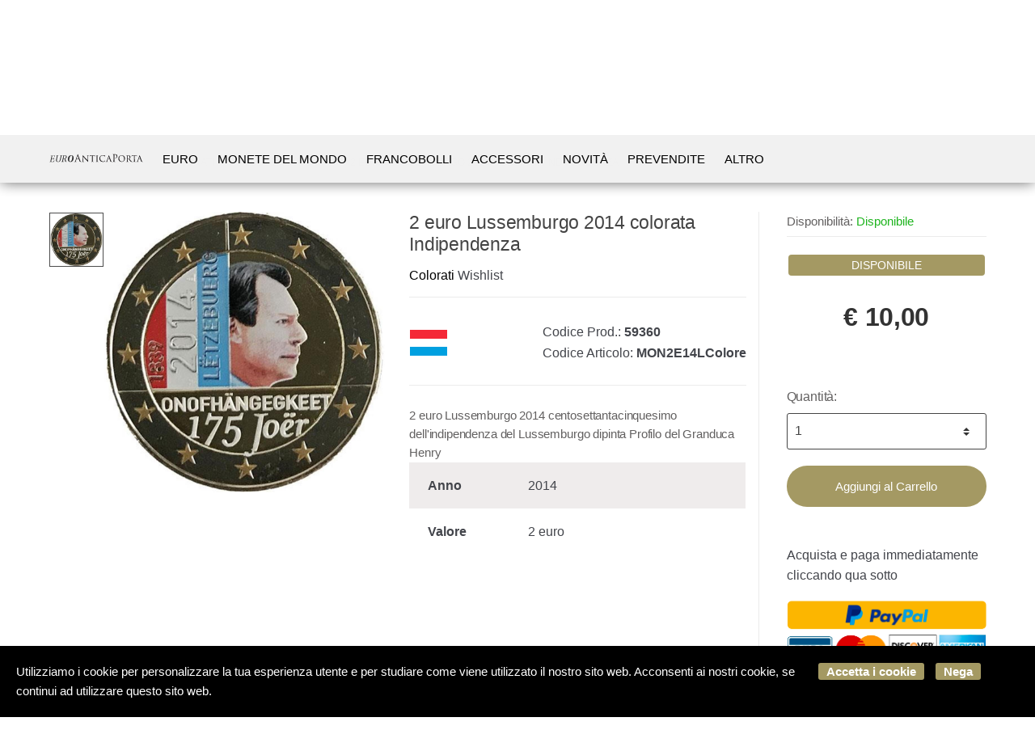

--- FILE ---
content_type: text/html; charset=utf-8
request_url: https://www.euroanticaporta.com/it/colorati/lussemburgo-2-euro-lussemburgo-2014-colorata-indipendenza-p59360
body_size: 36861
content:


<!DOCTYPE html>
<html lang="it">
<head>
    <meta name="author" content="Kyuubi.it eCommerce Solution" /><meta name="copyright" content="Copyright (c) by Euro Antica Porta San Marino" /><title> 2 euro Lussemburgo 2014 colorata Indipendenza Colorati - Euro commemorativi, monete e francobolli rari - EuroAnticaPorta</title><meta http-equiv="content-language" content="it">
	<meta name="description" content="Moneta celebrativa del 175° anniversario dell' indipendenza del Granducato di Lussemburgo .  La moneta raffigura a&nbsp; destra, l'effigie di Sua Altezza Reale, il Granduca Henri e a sinistra, verticalmente, gli anni '1839 'e' 2014 'e il nome del paese emittente 'LËTZEBUERG'.    &nbsp;    Paese: Lussemburgo  Valore nominale: 2 euro  Anno: 2014  Composizione parte interna: nichel - ottone  Composizione parte esterna: rame - nichel  Diametro: 25,75 mm  Peso: 8,50 gr  Tiratura: 500.000   &nbsp;    &nbsp;Moneta smaltata da ditta privata" >
	<meta name="robots" content="index,follow" >
	<meta property="og:type" content="product" >
	<meta name="prefix" content="https://www.euroanticaporta.com/it/colorati/2-euro-lussemburgo-2014-colorata-indipendenza-p59360" >
	<meta property="og:title" content=" 2 euro Lussemburgo 2014 colorata Indipendenza Colorati - Euro commemorativi, monete e francobolli rari - EuroAnticaPorta" >
	<meta property="og:description" content="Moneta celebrativa del 175° anniversario dell' indipendenza del Granducato di Lussemburgo .  La moneta raffigura a&nbsp; destra, l'effigie di Sua Altezza Reale, il Granduca Henri e a sinistra, verticalmente, gli anni '1839 'e' 2014 'e il nome del paese emittente 'LËTZEBUERG'.    &nbsp;    Paese: Lussemburgo  Valore nominale: 2 euro  Anno: 2014  Composizione parte interna: nichel - ottone  Composizione parte esterna: rame - nichel  Diametro: 25,75 mm  Peso: 8,50 gr  Tiratura: 500.000   &nbsp;    &nbsp;Moneta smaltata da ditta privata" >
	<meta property="og:url" content="https://www.euroanticaporta.com/it/colorati/2-euro-lussemburgo-2014-colorata-indipendenza-p59360" >
	<meta property="og:image" content="https://mediacore.kyuubi.it/euroanticaporta/media/img/2015/10/28/88249-large-2-euro-lussemburgo-2014-colorata-indipendenza.jpg" >
	<meta property="og:image:type" content="image/jpeg" >
	<meta property="og:image:alt" content=" 2 euro Lussemburgo 2014 colorata Indipendenza Colorati - Euro commemorativi, monete e francobolli rari - EuroAnticaPorta" >
	
    <meta charset="UTF-8">
<meta http-equiv="Content-Type" content="text/html; charset=utf-8" />
<meta http-equiv="X-UA-Compatible" content="IE=edge">
<meta name="viewport" content="width=device-width, initial-scale=1">

<meta name="facebook-domain-verification" content="96bntozmy0l99kxssu9xs5e4hp34m4" />

<link rel="stylesheet" type="text/css" href="https://mediacore.kyuubi.it/global/vendor/jquery-ui/jquery-ui.min.css" media="all" />
<link rel="stylesheet" type="text/css" href="https://mediacore.kyuubi.it/global/templates/classic/css/bootstrap.min.css" media="all" />
<link rel="stylesheet" type="text/css" href="https://mediacore.kyuubi.it/global/fonts/font-awesome5/css/all.css" media="all" />
<link rel="stylesheet" type="text/css" href="https://mediacore.kyuubi.it/global/templates/classic/css/bootstrap-grid.min.css" media="all" />
<link rel="stylesheet" type="text/css" href="https://mediacore.kyuubi.it/global/templates/classic/css/bootstrap-reboot.min.css" media="all" />
<link rel="stylesheet" type="text/css" href="https://mediacore.kyuubi.it/global/templates/classic/css/font-techmarket.min.css" media="all" />
<link rel="stylesheet" type="text/css" href="https://mediacore.kyuubi.it/global/templates/classic/css/slick.min.css" media="all" />
<link rel="stylesheet" type="text/css" href="https://mediacore.kyuubi.it/global/templates/classic/css/techmarket-font-awesome.css" media="all" />
<link rel="stylesheet" type="text/css" href="https://mediacore.kyuubi.it/global/templates/classic/css/slick-style.css" media="all" />
<link rel="stylesheet" type="text/css" href="https://mediacore.kyuubi.it/global/templates/classic/css/animate.min.css" media="all" />
<link rel="stylesheet" type="text/css" href="https://mediacore.kyuubi.it/global/templates/classic/css/style.min.css" media="all" />
<link rel="stylesheet" type="text/css" href="https://mediacore.kyuubi.it/global/templates/classic/css/colors/is.css" media="all" />

<link rel="stylesheet" type="text/css" href="https://mediacore.kyuubi.it/global/vendor/toastr/toastr.min.css" media="all" />
<link rel="stylesheet" type="text/css" href="https://mediacore.kyuubi.it/global/vendor/lightbox2/css/lightbox.min.css" media="all" />

<link rel="stylesheet" type="text/css" href="https://mediacore.kyuubi.it/global/templates/classic/classic.css?ver=638953497813455169" media="all" />
<link rel="stylesheet" type="text/css" href="https://www.euroanticaporta.com/css/custom.css?ver=638953497813455169" media="all" />

<link href='https://fonts.googleapis.com/css?family=Open+Sans:400,300,600,700,700italic,800,800italic,600italic,400italic,300italic' rel='stylesheet' type='text/css'>
    <link href="https://fonts.googleapis.com/css?family=Paytone+One" rel="stylesheet">

<link rel="shortcut icon" href="https://www.euroanticaporta.com/favicon.png" type="image/x-icon" />

<script class="feedaty_sdk" src=https://widget.feedaty.com/v3.0.0/js/2021/10213528/feedaty.min.js async ></script>

<script type="text/javascript">
    var orderDefault = "order_default";
    var availabilityDefault = 1;
    var s99_filters = { "update_url":false, "categories":[], "attributes":[], "brands":[], "price_range":"", "tags":"", "pagination":1, "search_string":"", "product_id":0, "sorting":orderDefault, "special_price": false, "free_shipping": false, "prompt_delivery": false, "availability": availabilityDefault, "nav_type": "grid", "search_in": "", "only_items" : false};
    var s99_history_filters = [];
    var currentLanguage = "it";
    var websiteurl = "https://www.euroanticaporta.com/";
    var google_analytics_website = "euroanticaporta.com";
    var google_analytics_code = "G-DLMFP5Y099";
    var google_tag_manager_code = "GTM-PT3LSGB2";
    var facebook_pixel_id = "371931447046405";
    var facebook_catalog_id = "997214300610389";
    var trovaprezzi_merchant_key = '';
    var searchProductIds = '';
    var currentCartIdentifier = '';
    var userLogged = null;
    var showPopupVar = 'False' == 'True';
    var showSearchDropdown = 'True' == 'True';
    var siteName = 'EuroAnticaPorta';
    var googleReCaptchaPublicKey = '6LfQBdwZAAAAANx07YJinOqzc8hPTiy3RpRA1s5X';
    var payPalClient = 'AVL_gXcO-gyCN8BDa4j0sKxlGSkPQmlnoDJkcEfZy5gXah54-EFOdR4dLIb7eyThhdNYoFCQrq3BoOjs';
    var payPalOrderId = null;
</script>

<script type="text/javascript">
    var showCashOnDeliveryPayment = true;
    var states = {'AG' : 'Agrigento','AL' : 'Alessandria','AN' : 'Ancona','AO' : 'Aosta','AQ' : 'L\'Aquila','AR' : 'Arezzo','AP' : 'Ascoli-Piceno','AT' : 'Asti','AV' : 'Avellino','BA' : 'Bari','BT' : 'Barletta-Andria-Trani','BL' : 'Belluno','BN' : 'Benevento','BG' : 'Bergamo','BI' : 'Biella','BO' : 'Bologna','BZ' : 'Bolzano','BS' : 'Brescia','BR' : 'Brindisi','CA' : 'Cagliari','CL' : 'Caltanissetta','CB' : 'Campobasso','CI' : 'Carbonia Iglesias','CE' : 'Caserta','CT' : 'Catania','CZ' : 'Catanzaro','CH' : 'Chieti','CO' : 'Como','CS' : 'Cosenza','CR' : 'Cremona','KR' : 'Crotone','CN' : 'Cuneo','EN' : 'Enna','FM' : 'Fermo','FE' : 'Ferrara','FI' : 'Firenze','FG' : 'Foggia','FC' : 'Forli-Cesena','FR' : 'Frosinone','GE' : 'Genova','GO' : 'Gorizia','GR' : 'Grosseto','IM' : 'Imperia','IS' : 'Isernia','SP' : 'La-Spezia','LT' : 'Latina','LE' : 'Lecce','LC' : 'Lecco','LI' : 'Livorno','LO' : 'Lodi','LU' : 'Lucca','MC' : 'Macerata','MN' : 'Mantova','MS' : 'Massa-Carrara','MT' : 'Matera','VS' : 'Medio Campidano','ME' : 'Messina','MI' : 'Milano','MO' : 'Modena','MB' : 'Monza-Brianza','NA' : 'Napoli','NO' : 'Novara','NU' : 'Nuoro','OG' : 'Ogliastra','OT' : 'Olbia Tempio','OR' : 'Oristano','PD' : 'Padova','PA' : 'Palermo','PR' : 'Parma','PV' : 'Pavia','PG' : 'Perugia','PU' : 'Pesaro-Urbino','PE' : 'Pescara','PC' : 'Piacenza','PI' : 'Pisa','PT' : 'Pistoia','PN' : 'Pordenone','PZ' : 'Potenza','PO' : 'Prato','RG' : 'Ragusa','RA' : 'Ravenna','RC' : 'Reggio-Calabria','RE' : 'Reggio-Emilia','RI' : 'Rieti','RN' : 'Rimini','RM' : 'Roma','RO' : 'Rovigo','SA' : 'Salerno','SS' : 'Sassari','SV' : 'Savona','SI' : 'Siena','SR' : 'Siracusa','SO' : 'Sondrio','TA' : 'Taranto','TE' : 'Teramo','TR' : 'Terni','TO' : 'Torino','TP' : 'Trapani','TN' : 'Trento','TV' : 'Treviso','TS' : 'Trieste','UD' : 'Udine','VA' : 'Varese','VE' : 'Venezia','VB' : 'Verbania','VC' : 'Vercelli','VR' : 'Verona','VV' : 'Vibo-Valentia','VI' : 'Vicenza','VT' : 'Viterbo'};
    var userZoneId = null;
    var cartTotal = 0;
</script>



    <script type="application/ld&#x2B;json">
        [{ "@context":"https://schema.org/", "@type":"Product" , "name":" 2 euro Lussemburgo 2014 colorata Indipendenza","image":["https://mediacore.kyuubi.it/euroanticaporta/media/img/2015/10/28/88249-large-2-euro-lussemburgo-2014-colorata-indipendenza.jpg"],"description":"Moneta celebrativa del 175\u00B0 anniversario dell\u0027 indipendenza del Granducato di Lussemburgo .  La moneta raffigura a\u0026nbsp; destra, l\u0027effigie di Sua Altezza Reale, il Granduca Henri e a sinistra, verticalmente, gli anni \u00271839 \u0027e\u0027 2014 \u0027e il nome del paese emittente \u0027L\u00CBTZEBUERG\u0027.    \u0026nbsp;    Paese: Lussemburgo  Valore nominale: 2 euro  Anno: 2014  Composizione parte interna: nichel - ottone  Composizione parte esterna: rame - nichel  Diametro: 25,75 mm  Peso: 8,50 gr  Tiratura: 500.000   \u0026nbsp;    \u0026nbsp;Moneta smaltata da ditta privata","review":"","mpn":"","ean":"","upc":"","sku":"MON2E14LColore","brand":{"name":"LUSSEMBURGO","image":"https://mediacore.kyuubi.it/euroanticaporta/media/image/brands/3409.jpg","url":"https://www.euroanticaporta.com/it/lussemburgo/b3409"},"offers":{"type":"Offer","priceCurrency":"EUR","price":"10","url":"https://www.euroanticaporta.com/it/colorati/2-euro-lussemburgo-2014-colorata-indipendenza-p59360","priceValidUntil":"2026-07-04","itemCondition":"NewCondition","availability":"http://schema.org/InStock","seller":{"type":"Organization","name":"EuroAnticaPorta"}} },{ "@context":"https://schema.org/", "@type":"BreadcrumbList" , "itemListElement":[{"type":"ListItem","position":1,"name":"Home","item":"https://www.euroanticaporta.com/it/"},{"type":"ListItem","position":2,"name":"Euro","item":"https://www.euroanticaporta.com/it/euro/c1638"},{"type":"ListItem","position":3,"name":"Colorati","item":"https://www.euroanticaporta.com/it/colorati/c1684"},{"type":"ListItem","position":4,"name":"LUSSEMBURGO","item":"https://www.euroanticaporta.com/it/lussemburgo/b3409"},{"type":"ListItem","position":5,"name":" 2 euro Lussemburgo 2014 colorata Indipendenza","item":"https://www.euroanticaporta.com/it/colorati/2-euro-lussemburgo-2014-colorata-indipendenza-p59360"}] },{ "@context":"https://schema.org/", "@type":"Brand" , "name":"LUSSEMBURGO","image":"https://mediacore.kyuubi.it/euroanticaporta/media/image/brands/3409.jpg","url":"https://www.euroanticaporta.com/it/lussemburgo/b3409" }]
    </script>
</head>
<body class="woocommerce-active can-uppercase full-width extended single-product" data-area="product" data-current-lang="it" data-id="59360" data-parameters="">
    <div id="page" class="hfeed site">
    <div class="top-bar top-bar-v2">
        <div class="col-full">
            <ul id="menu-top-bar-left" class="nav menu-top-bar-left">
                <li class="menu-item animate-dropdown">
                    <a href="https://www.euroanticaporta.com/it/recesso/p13">Scrivici su Whatsapp 337 1010000</a>
                </li>
                 <li class="menu-item animate-dropdown">
                    <a href="https://www.euroanticaporta.com/it/promo/p14">Spedizione gratuita sopra € 100</a>
                </li>
            </ul>
            <!-- .nav -->
            <ul id="menu-top-bar-right" class="nav menu-top-bar-right">
                <li class="menu-item">
                    <a href="https://www.euroanticaporta.com/it/contattaci/p2"><i class="fa fa-envelope-o"></i> Contattaci</a>
                </li>
                <li class="menu-item">
                    <a title="Il mio Pannello" href="https://www.euroanticaporta.com/it/mypanel/"><i class="fa fa-dashboard"></i> Mio Pannello</a>
                </li>
                <li class="menu-item">
                    <a href="https://www.euroanticaporta.com/it/login/"><i class="fa fa-user"></i> Login</a>
                </li>
                <li class="menu-item">
                    <ul class="flags">
                        <li><a href="javascript:;" onclick="changeLanguage('it')"><img src="https://www.euroanticaporta.com/images/flags/it.png" width="20px" alt="it" /></a></li>
                    </ul>
                    <!-- .dropdown-menu -->
                </li>
            </ul>
            <!-- .nav -->
        </div>
        <!-- .col-full -->
    </div>
    <!-- .top-bar-v2 -->
    <header id="masthead" class="site-header header-v2" style="background-image: none; ">
        <div class="col-full desktop-only">
            <div class="row">
                <div class="site-branding">
                    <a href="/it/" class="custom-logo-link" rel="home">
                        <svg version="1.1" id="header_logo" xmlns="http://www.w3.org/2000/svg" xmlns:xlink="http://www.w3.org/1999/xlink" x="0px" y="0px"
                                     viewBox="0 0 850.4 89.3" style="enable-background:new 0 0 850.4 89.3;" xml:space="preserve">
                                <g>
                                    <g>
                                        <path id="text27000_1_" class="st0" d="M20.1,23.3l-0.5,2.3l4.6,0.3c1.7,0.2,2.3,1.1,1.7,3.8l-9.1,41.7c-0.6,2.7-1.3,3.6-3.1,3.8
                                            l-4.2,0.5l-0.5,2.3h39.6L52.3,64H50c-3.9,9.7-7.3,11.1-16.6,11.1c-3.7,0-7.5-0.2-8.5-1c-1.1-1-1.2-2.1-0.4-5.9L28.4,51h9.9
                                            c6.7,0,6.9,1.7,6.6,6.8h2.3l3.5-16.5h-2.3c-2,5.5-2.8,6.7-9.5,6.7h-9.9l4.3-19.7c0.4-1.9,0.8-2.3,2.1-2.3h9.2
                                            c9.6,0,9.3,3.3,8.6,10.4h2.3l2.9-13.2H20.1"/>
                                        <path id="text27004_1_" class="st0" d="M67.9,22.1l-0.5,2.3l4.5,0.4c1.7,0.2,2.3,1.3,1.7,3.9l-6.4,27.9
                                            c-3.6,15.7,4.6,21.4,17.7,21.4c10.3,0,19.8-2.3,24-20.7l6.4-28.6c0.6-2.7,1.3-3.7,3.2-3.9l4.2-0.4l0.5-2.3h-20.8l-0.5,2.3l4.5,0.4
                                            c1.7,0.2,2.3,1.3,1.7,3.9l-6.1,27.6c-2.3,10.5-6.1,18.9-16.6,18.9c-8.4,0-13.7-4.8-10.4-19.7l6-26.9c0.6-2.7,1.3-3.8,3.2-3.9
                                            l4.2-0.3l0.5-2.3H67.9"/>
                                        <path id="text27012_1_" class="st1" d="M195,77.9c13.6,0,20.5-7,24.6-15.1c3.9-7.7,4.5-15,4.5-19.2c0-15.9-9.7-22.7-22.4-22.7
                                            c-13.7,0-21.4,7.6-25.6,15.7c-4,8.1-4.3,15.2-4.3,19.3C171.8,69.2,179.8,77.9,195,77.9 M193.8,74.3c-6.4,0-9.5-4.5-9.5-12.6
                                            c0-12.6,6-37.2,18.5-37.2c6.7,0,8.8,5.3,8.8,12.3C211.6,52.1,205,74.3,193.8,74.3"/>
                                        <path id="text27008_1_" class="st0" d="M125.4,22.1l-0.5,2.3l4.5,0.4c1.7,0.2,2.3,1.3,1.7,3.9l-9.1,41.5c-0.6,2.8-1.4,3.6-3.2,3.8
                                            l-4.2,0.5l-0.5,2.3h20.8l0.5-2.3l-4.5-0.4c-1.8-0.2-2.3-1.2-1.7-3.9l4.2-19.2h4.5c2.5,0,4.6,0.2,5.8,1c1.3,0.8,2.1,2.1,2.4,3.9
                                            c0.5,2.8-0.2,8.9,0.5,14.8c0.5,3.9,2.8,6.1,7.7,6.1h5.9l0.7-2.3c-3.3-0.3-5.2-1.2-6.1-2.8c-0.8-1.3-1.1-4.3-1-8.4
                                            c0.1-6.3-0.1-11.7-7-13.7v-0.2c9.3-1.3,15.6-6.9,15.6-14.7c0-5.6-2.4-12.7-16.5-12.7H125.4 M133.9,48.2l4.5-20.4
                                            c0.5-2.3,0.8-3,6.5-3c4.9,0,9.5,2.3,9.5,9.2c0,9.4-5.8,14.2-15.6,14.2H133.9"/>
                                    </g>
                                    <g>
                                        <path class="st2" d="M250.4,51.6c-0.4,0-0.7,0.3-0.8,0.7l-5.1,15c-0.8,2.1-1.2,4.1-1.2,5.7c0,1.7,1.6,2.5,3,2.5c0.3,0,0.5,0,0.8,0
                                            c0.8,0,1.1,0.2,1.1,0.5c0,0.5-0.8,0.7-1.5,0.7c-2,0-5.4-0.3-6.3-0.3c-0.9,0-5.6,0.3-9.6,0.3c-1.1,0-1.6-0.2-1.6-0.7
                                            c0-0.3,0.4-0.5,1.2-0.5c0.6,0,1.4-0.1,2-0.2c3.9-0.5,5.6-3.7,7.1-8l19.2-52.6c1-2.8,1.4-3.3,1.9-3.3c0.5,0,0.8,0.4,1.9,3
                                            c1.3,3.2,14.6,38.2,19.7,51c3,7.5,5.5,8.9,7.3,9.4c1.3,0.4,2.6,0.5,3.3,0.5c0.5,0,0.9,0.1,0.9,0.5c0,0.5-0.8,0.7-1.7,0.7
                                            c-1.3,0-7.5,0-13.3-0.2c-1.6-0.1-2.5-0.1-2.5-0.6c0-0.3,0.3-0.5,0.6-0.6c0.5-0.2,1-0.9,0.5-2.3l-7.9-20.8
                                            c-0.2-0.3-0.3-0.5-0.8-0.5H250.4z M267.5,48.6c0.4,0,0.4-0.3,0.3-0.6l-8-22.9c-0.4-1.3-0.8-1.3-1.3,0L251.1,48
                                            c-0.2,0.4,0,0.6,0.3,0.6H267.5z"/>
                                        <path class="st2" d="M304.8,24.6c0-2.6,0.3-3.5,0.9-3.5c0.6,0,2,1.7,2.6,2.3c0.8,0.8,12.5,12.9,24.4,25
                                            c6.6,6.4,15.1,15.2,17.3,17.2L349,30.4c-0.1-4.6-0.6-6.1-2.9-6.7c-1.4-0.3-2.7-0.3-3.3-0.3c-0.8,0-1-0.3-1-0.7
                                            c0-0.4,0.7-0.5,1.5-0.5c3.6,0,7.2,0.3,8,0.3c0.8,0,3.5-0.3,6.8-0.3c0.9,0,1.2,0.1,1.2,0.5c0,0.3-0.3,0.6-0.8,0.7
                                            c-0.5,0.1-1.2,0.1-2.1,0.3c-1.9,0.4-2.5,1.3-2.5,6.3l-0.2,42.5c0,4.2-0.2,4.7-0.8,4.7c-0.6,0-1.4-0.6-5.6-4.5
                                            c-0.3-0.2-12.1-11.9-19.5-19c-8.8-9.1-17.3-17.9-19.4-20.1l1.1,33.1c0.2,5.8,0.7,8,2.8,8.6c1.4,0.3,2.8,0.3,3.5,0.3
                                            c0.7,0,1,0.3,1,0.6c0,0.4-0.4,0.6-1.4,0.6c-4.6,0-7.6-0.3-8.2-0.3c-0.6,0-3.7,0.3-7.4,0.3c-0.8,0-1.3-0.1-1.3-0.6
                                            c0-0.3,0.3-0.6,1.2-0.6c0.6,0,1.5,0,2.6-0.3c1.9-0.6,2.3-2.9,2.3-9.1C304.8,25.6,304.8,38.7,304.8,24.6z"/>
                                        <path class="st2" d="M394.6,55.7c0,6.5,0.1,12.5,0.4,15.7c0.3,2,0.4,3.2,2.5,3.7c1,0.3,2.6,0.3,3.3,0.3c0.7,0,1,0.3,1,0.5
                                            c0,0.4-0.3,0.7-1.1,0.7c-4.3,0-9.3-0.3-9.7-0.3c-0.3,0-5.3,0.3-7.5,0.3c-0.9,0-1.3-0.2-1.3-0.6c0-0.3,0.3-0.6,0.9-0.6
                                            c0.7,0,1.2,0,1.9-0.1c1.6-0.3,1.9-1.3,2.2-4.1c0.3-3,0.3-9.1,0.3-15.5V25.4c-2.8,0-7.3,0-10.7,0.1c-5.4,0.1-6.6,0.9-7.8,2.7
                                            c-0.8,1.2-1.1,2.2-1.3,2.6c-0.3,0.6-0.4,0.7-0.8,0.7c-0.3,0-0.4-0.3-0.4-0.8c-0.1-0.5,1.2-6.1,1.7-8.4c0.3-1,0.5-1.4,0.8-1.4
                                            c0.6,0,2.2,0.8,3.7,0.9c3,0.3,5.3,0.4,5.4,0.4h27.8c2.4,0,4.9-0.2,6.1-0.4c1.1-0.3,1.4-0.3,1.6-0.3c0.3,0,0.5,0.4,0.5,0.8
                                            c0,2.4-0.2,8-0.2,8.6c0,0.8-0.3,1-0.6,1c-0.4,0-0.6-0.3-0.6-1c0-0.3,0-0.3-0.1-1.2c-0.3-3.4-1.4-4.2-10-4.3
                                            c-3.2,0-5.8-0.1-8.3-0.1V55.7z"/>
                                        <path class="st2" d="M429.5,43c0-11.2,0-13.2-0.2-15.5c-0.2-2.3-0.7-3.6-2.5-3.9c-0.8-0.2-1.4-0.2-1.9-0.3
                                            c-0.6-0.1-0.9-0.3-0.9-0.6c0-0.4,0.3-0.6,1.3-0.6c2.6,0,7.4,0.3,7.7,0.3c0.3,0,5.2-0.3,7.6-0.3c0.8,0,1.3,0.2,1.3,0.6
                                            c0,0.3-0.3,0.5-0.9,0.6c-0.5,0.1-0.9,0.1-1.5,0.2c-2.5,0.3-2.7,1.6-2.9,4.1c-0.2,2.3-0.1,4.2-0.1,15.4v12.7
                                            c0,6.5-0.1,12.4,0.3,15.5c0.3,2.5,0.7,3.4,2.9,3.9c1.1,0.3,2.9,0.3,3.2,0.3c0.8,0.1,0.9,0.3,0.9,0.6c0,0.3-0.3,0.6-1.2,0.6
                                            c-4.3,0-9.2-0.3-9.7-0.3c-0.3,0-5.2,0.3-7.6,0.3c-0.8,0-1.4-0.2-1.4-0.6c0-0.3,0.3-0.6,1.1-0.6c0.4,0,1.4-0.1,2-0.3
                                            c1.4-0.3,1.7-2,1.9-4.1c0.4-3,0.4-9.1,0.4-15.4V43z"/>
                                        <path class="st2" d="M462.4,69.8c-7.2-6.3-9.1-14.6-9.1-21.6c0-4.7,1.9-13.1,8.6-19.6c4.6-4.4,11.4-7.5,22.8-7.5
                                            c3.9,0,7,0.3,11.2,0.9c2.7,0.4,5.4,0.8,7.4,0.9c0.7,0,0.8,0.4,0.8,0.8c0,0.7-0.3,1.4-0.4,4.1c-0.1,2.4-0.1,6.8-0.2,7.8
                                            c-0.1,1.2-0.3,1.6-0.7,1.6c-0.6,0-0.7-0.5-0.7-1.6c0-2.5-1.2-5.8-3.3-7.4c-2.5-2.2-8.5-4.3-15-4.3c-9.4,0-13.7,2.6-16.3,4.9
                                            c-5.5,5-6.8,11.1-6.8,18.5c0,14.1,11.4,26.4,26.3,26.4c5.8,0,10-0.6,13-3.5c1.5-1.6,2.4-3.7,2.8-6.1c0.2-0.8,0.4-1.3,0.9-1.3
                                            c0.4,0,0.4,0.6,0.4,1.2c0,0.7-1.1,7.5-1.7,9.4c-0.5,1.4-0.8,1.6-1.9,2.1c-3,1.3-8.6,1.7-13.4,1.7C476,77.5,468.4,75,462.4,69.8z"
                                            />
                                        <path class="st2" d="M529.2,55.9c-0.4,0-0.7,0.3-0.8,0.7l-3.7,10.6c-0.8,2.4-1.4,4.7-1.4,6c0,1.5,0.9,2.2,2.8,2.2
                                            c0.3,0,0.3,0,0.6,0c0.8,0,1,0.3,1,0.6c0,0.4-0.7,0.6-1.3,0.6c-1.9,0-5.8-0.3-6.7-0.3c-0.8,0-4.6,0.3-8.1,0.3
                                            c-0.9,0-1.4-0.2-1.4-0.6c0-0.3,0.3-0.6,1-0.6c0.4,0,1.2,0,1.7-0.1c3.6-0.3,5.1-3.1,6.5-6.7L536.3,24c0.9-2.5,1.2-2.9,1.8-2.9
                                            c0.4,0,0.8,0.3,1.7,2.7c1.2,2.8,12.7,32.3,17.2,42.9c2.8,6.7,5.2,7.8,6.4,8.2c1.1,0.4,2.3,0.4,2.9,0.4s1,0.2,1,0.6
                                            c0,0.4-0.3,0.6-1.3,0.6c-0.8,0-7.2,0-12.9-0.2c-1.6-0.1-2.1-0.2-2.1-0.6c0-0.3,0.3-0.5,0.6-0.6c0.3-0.2,0.8-0.6,0.3-1.9l-6.7-17
                                            c-0.2-0.3-0.3-0.4-0.7-0.4H529.2z M543.6,53c0.3,0,0.3-0.3,0.3-0.5l-6.7-18.7c-0.4-1.2-0.5-1.2-0.9,0l-6.3,18.7
                                            c-0.2,0.3,0,0.5,0.2,0.5H543.6z"/>
                                        <path class="st2" d="M579.6,37.1c0-13.2,0-15.6-0.2-18.3c-0.2-2.9-0.8-4.2-3.6-4.8c-0.7-0.2-2.1-0.3-2.9-0.3
                                            c-0.3,0-0.7-0.2-0.7-0.5c0-0.5,0.4-0.7,1.4-0.7c3.8,0,8.9,0.3,9.6,0.3c1.9,0,6.8-0.3,10.7-0.3c10.6,0,14.4,3.6,15.7,4.8
                                            c1.9,1.8,4.2,5.6,4.2,11.1c0,11-8.8,19.1-20.8,19.1c-0.4,0-1.4,0-1.8-0.1c-0.4,0-0.9-0.2-0.9-0.6c0-0.7,0.5-0.8,2.3-0.8
                                            c8.2,0,14.6-5.6,14.6-14.5c0-2.1-0.3-7.8-4.7-12.4c-4.5-4.6-9.7-4.2-11.6-4.2c-1.4,0-2.9,0.2-3.6,0.5c-0.5,0.2-0.7,0.8-0.7,1.6V52
                                            c0,8.1,0,14.8,0.4,18.4c0.3,2.5,0.8,4.3,3.3,4.7c1.2,0.2,3,0.3,3.8,0.3c0.5,0,0.7,0.3,0.7,0.5c0,0.4-0.4,0.7-1.4,0.7
                                            c-4.7,0-10-0.3-10.4-0.3c-0.3,0-5.6,0.3-8.1,0.3c-0.9,0-1.4-0.2-1.4-0.7c0-0.3,0.2-0.5,0.7-0.5c0.8,0,1.8-0.2,2.5-0.3
                                            c1.7-0.3,2.1-2.2,2.5-4.7c0.4-3.6,0.4-10.2,0.4-18.4V37.1z"/>
                                        <path class="st2" d="M622.7,49.2c0-11.3,8.7-28.1,29.6-28.1c16.8,0,29.5,10,29.5,27c0,16.2-11.9,29.4-30,29.4
                                            C631.1,77.5,622.7,62.1,622.7,49.2z M673.9,50.2c0-17-10.5-26.5-22.1-26.5c-11.8,0-21.2,7.3-21.2,23.3c0,16.6,9.2,27.6,23.4,27.6
                                            C659.7,74.6,673.9,71.8,673.9,50.2z"/>
                                        <path class="st2" d="M698.9,43c0-11.2,0-13.2-0.2-15.5c-0.2-2.3-0.8-3.6-3.4-4.1c-0.5-0.1-1.4-0.2-2-0.2c-0.6,0-0.9-0.2-0.9-0.5
                                            c0-0.3,0.3-0.6,1-0.6c3.6,0,8.8,0.3,9,0.3c0.8,0,6.5-0.3,8.9-0.3c4.7,0,9.9,0.4,13.9,3.2c1.6,1.2,5.1,4.6,5.1,10.3
                                            c0,4.7-2.3,10.6-9,16c6.2,7.6,11.3,13.9,15.6,18.4c4.1,4.1,6.6,4.8,9,5.2c0.6,0.1,2.4,0.2,2.6,0.2c0.7,0,0.9,0.3,0.9,0.6
                                            c0,0.4-0.3,0.6-1.5,0.6H742c-4,0-5.8-0.3-7.7-1c-3.6-1.5-6.1-5.3-10.5-11c-3.3-4.1-6.7-8.6-8.1-10.4c-0.3-0.3-0.5-0.5-1-0.5
                                            l-8.7-0.1c-0.3,0-0.4,0.1-0.4,0.4v1.2c0,6.8,0,13,0.4,16c0.3,2,0.5,3.7,3.3,4.1c0.8,0.1,1.8,0.2,2.5,0.2c0.8,0,1.1,0.3,1.1,0.5
                                            c0,0.4-0.3,0.7-1.2,0.7c-4.4,0-9.1-0.3-9.5-0.3c-1.4,0-5.1,0.3-7.4,0.3c-0.8,0-1.2-0.2-1.2-0.7c0-0.3,0.5-0.5,1-0.5
                                            c0.6,0,1.2,0,1.9-0.2c1.4-0.3,1.9-1.2,2.2-3.2c0.4-3,0.3-10,0.3-16.3V43z M705.5,49c0,0.4,0.1,0.8,0.4,1c1.1,0.6,4.5,1.1,7.5,1.1
                                            c1.8,0,3.9-0.1,5.7-1.3c2.5-1.6,4.2-5.3,4.2-10.8c0-9.2-4.9-14.3-12.4-14.3c-2.1,0-3.9,0.2-4.9,0.4c-0.3,0.1-0.5,0.3-0.5,0.8V49z"
                                            />
                                        <path class="st2" d="M768.8,55.7c0,6.5,0.1,12.5,0.4,15.7c0.3,2,0.4,3.2,2.5,3.7c1,0.3,2.6,0.3,3.3,0.3c0.7,0,1,0.3,1,0.5
                                            c0,0.4-0.3,0.7-1.1,0.7c-4.3,0-9.3-0.3-9.7-0.3c-0.3,0-5.3,0.3-7.5,0.3c-0.9,0-1.3-0.2-1.3-0.6c0-0.3,0.3-0.6,0.9-0.6
                                            c0.7,0,1.2,0,1.9-0.1c1.6-0.3,1.9-1.3,2.2-4.1c0.3-3,0.3-9.1,0.3-15.5V25.4c-2.8,0-7.3,0-10.7,0.1c-5.4,0.1-6.6,0.9-7.8,2.7
                                            c-0.8,1.2-1.1,2.2-1.3,2.6c-0.3,0.6-0.4,0.7-0.8,0.7c-0.3,0-0.4-0.3-0.4-0.8c-0.1-0.5,1.2-6.1,1.7-8.4c0.3-1,0.5-1.4,0.8-1.4
                                            c0.6,0,2.2,0.8,3.7,0.9c3,0.3,5.3,0.4,5.4,0.4h27.8c2.4,0,4.9-0.2,6.1-0.4c1.1-0.3,1.4-0.3,1.6-0.3c0.3,0,0.5,0.4,0.5,0.8
                                            c0,2.4-0.2,8-0.2,8.6c0,0.8-0.3,1-0.6,1c-0.4,0-0.6-0.3-0.6-1c0-0.3,0-0.3-0.1-1.2c-0.3-3.4-1.4-4.2-10-4.3
                                            c-3.2,0-5.8-0.1-8.3-0.1V55.7z"/>
                                        <path class="st2" d="M803.4,55.9c-0.4,0-0.7,0.3-0.8,0.7l-3.7,10.6c-0.8,2.4-1.4,4.7-1.4,6c0,1.5,0.9,2.2,2.8,2.2
                                            c0.3,0,0.3,0,0.6,0c0.8,0,1,0.3,1,0.6c0,0.4-0.7,0.6-1.3,0.6c-1.9,0-5.8-0.3-6.7-0.3c-0.8,0-4.6,0.3-8.1,0.3
                                            c-0.9,0-1.4-0.2-1.4-0.6c0-0.3,0.3-0.6,1-0.6c0.4,0,1.2,0,1.7-0.1c3.6-0.3,5.1-3.1,6.5-6.7L810.5,24c0.9-2.5,1.2-2.9,1.8-2.9
                                            c0.4,0,0.8,0.3,1.7,2.7c1.2,2.8,12.7,32.3,17.2,42.9c2.8,6.7,5.2,7.8,6.4,8.2c1.1,0.4,2.3,0.4,2.9,0.4s1,0.2,1,0.6
                                            c0,0.4-0.3,0.6-1.3,0.6c-0.8,0-7.2,0-12.9-0.2c-1.6-0.1-2.1-0.2-2.1-0.6c0-0.3,0.3-0.5,0.6-0.6c0.3-0.2,0.8-0.6,0.3-1.9l-6.7-17
                                            c-0.2-0.3-0.3-0.4-0.7-0.4H803.4z M817.8,53c0.3,0,0.3-0.3,0.3-0.5l-6.7-18.7c-0.4-1.2-0.5-1.2-0.9,0l-6.3,18.7
                                            c-0.2,0.3,0,0.5,0.2,0.5H817.8z"/>
                                    </g>
                                </g>
                            </svg>
                    </a>
                    <!-- /.custom-logo-link -->
                </div>
                <!-- /.site-branding -->
                <!-- ============================================================= End Header Logo ============================================================= -->
                <!-- .departments-menu -->
                <form id="s99_search_form" class="navbar-search s99_search_form" method="get" autocomplete="off" action="https://www.euroanticaporta.com/it/s/">
                    <label class="sr-only screen-reader-text" for="search">Ricerca Prodotto</label>
                    <div class="input-group s99_hidden_search_values">
                            <input type="text" id="search" class="form-control search-field product-search-field s99_search_string" dir="ltr" value="" placeholder='Ricerca Prodotto' />
                            <input type="hidden" value="" name="search_string" class="hidden_search_string" />
                            <input type="hidden" value="" name="categories" class="hidden_categories" />
                            <input type="hidden" value="" name="search_in" class="hidden_search_in" />
                            <div class="input-group-addon search-categories popover-header">
                                <select class="product_cat"></select>
                            </div>
                        <!-- .input-group-addon -->
                        <div class="input-group-btn input-group-append">
                            <button type="submit" class="btn btn-primary">
                                <i class="fa fa-search"></i>
                                <span class="search-btn">Ricerca</span>
                            </button>
                        </div>
                        <!-- .input-group-btn -->
                    </div>
                    <!-- .input-group -->
                </form>
                <!-- .navbar-search -->
                <ul class="header-wishlist nav navbar-nav">
                    <li class="nav-item">
                        <a href="https://www.euroanticaporta.com/it/mypanel/?section=wishlist" class="nav-link">
                            <i class="tm tm-favorites"></i>
                        </a>
                    </li>
                </ul>
                <!-- .header-wishlist -->
                <ul id="site-header-cart" class="site-header-cart menu">
                    <li class="animate-dropdown dropdown ">
                        <a class="cart-contents" href="https://www.euroanticaporta.com/it/" data-toggle="dropdown" title="View your shopping cart">
                            <i class="tm tm-shopping-bag"></i>
                            <span id="s99_cart_count" class="count">0</span>
                            <span class="amount">
                                <span class="price-label">Carrello</span><span id="s99_cart_total_price" class="amount">€ 0.00</span></span>
                        </a>
                        <ul class="dropdown-menu dropdown-menu-mini-cart">
                            <li>
                                <div class="widget woocommerce widget_shopping_cart">
                                    <div class="widget_shopping_cart_content">
                                        <ul id="s99_mini_cart_items" class="woocommerce-mini-cart cart_list product_list_widget">
                                            
                                        </ul>
                                        <!-- .cart_list -->
                                        <p class="woocommerce-mini-cart__total total">
                                            <strong>Subtotale:</strong>
                                            <span class="woocommerce-Price-amount amount"><span id="s99_cart_total_price_clone" class="amount">€ 0.00</span></span>
                                        </p>
                                        <p class="woocommerce-mini-cart__buttons buttons">
                                            <a href="https://www.euroanticaporta.com/it/cart/" class="button wc-forward">Vedi Carrello</a>
                                        </p>
                                    </div>
                                    <!-- .widget_shopping_cart_content -->
                                </div>
                                <!-- .widget_shopping_cart -->
                            </li>
                        </ul>
                        <!-- .dropdown-menu-mini-cart -->
                    </li>
                </ul>
                <!-- .site-header-cart -->
            </div>
            <!-- /.row -->
            <div class="techmarket-sticky-wrap">
                <div class="row">
                    <a href="/" class="custom-logo-link-sticky" rel="home">
    <svg version="1.1" id="header_logo_sticky" xmlns="http://www.w3.org/2000/svg" xmlns:xlink="http://www.w3.org/1999/xlink" x="0px" y="0px"
             viewBox="0 0 850.4 89.3" style="enable-background:new 0 0 850.4 89.3;" xml:space="preserve">
        <g>
            <g>
                <path id="text27000_1_" class="st0" d="M20.1,23.3l-0.5,2.3l4.6,0.3c1.7,0.2,2.3,1.1,1.7,3.8l-9.1,41.7c-0.6,2.7-1.3,3.6-3.1,3.8
                    l-4.2,0.5l-0.5,2.3h39.6L52.3,64H50c-3.9,9.7-7.3,11.1-16.6,11.1c-3.7,0-7.5-0.2-8.5-1c-1.1-1-1.2-2.1-0.4-5.9L28.4,51h9.9
                    c6.7,0,6.9,1.7,6.6,6.8h2.3l3.5-16.5h-2.3c-2,5.5-2.8,6.7-9.5,6.7h-9.9l4.3-19.7c0.4-1.9,0.8-2.3,2.1-2.3h9.2
                    c9.6,0,9.3,3.3,8.6,10.4h2.3l2.9-13.2H20.1"/>
                <path id="text27004_1_" class="st0" d="M67.9,22.1l-0.5,2.3l4.5,0.4c1.7,0.2,2.3,1.3,1.7,3.9l-6.4,27.9
                    c-3.6,15.7,4.6,21.4,17.7,21.4c10.3,0,19.8-2.3,24-20.7l6.4-28.6c0.6-2.7,1.3-3.7,3.2-3.9l4.2-0.4l0.5-2.3h-20.8l-0.5,2.3l4.5,0.4
                    c1.7,0.2,2.3,1.3,1.7,3.9l-6.1,27.6c-2.3,10.5-6.1,18.9-16.6,18.9c-8.4,0-13.7-4.8-10.4-19.7l6-26.9c0.6-2.7,1.3-3.8,3.2-3.9
                    l4.2-0.3l0.5-2.3H67.9"/>
                <path id="text27012_1_" class="st1" d="M195,77.9c13.6,0,20.5-7,24.6-15.1c3.9-7.7,4.5-15,4.5-19.2c0-15.9-9.7-22.7-22.4-22.7
                    c-13.7,0-21.4,7.6-25.6,15.7c-4,8.1-4.3,15.2-4.3,19.3C171.8,69.2,179.8,77.9,195,77.9 M193.8,74.3c-6.4,0-9.5-4.5-9.5-12.6
                    c0-12.6,6-37.2,18.5-37.2c6.7,0,8.8,5.3,8.8,12.3C211.6,52.1,205,74.3,193.8,74.3"/>
                <path id="text27008_1_" class="st0" d="M125.4,22.1l-0.5,2.3l4.5,0.4c1.7,0.2,2.3,1.3,1.7,3.9l-9.1,41.5c-0.6,2.8-1.4,3.6-3.2,3.8
                    l-4.2,0.5l-0.5,2.3h20.8l0.5-2.3l-4.5-0.4c-1.8-0.2-2.3-1.2-1.7-3.9l4.2-19.2h4.5c2.5,0,4.6,0.2,5.8,1c1.3,0.8,2.1,2.1,2.4,3.9
                    c0.5,2.8-0.2,8.9,0.5,14.8c0.5,3.9,2.8,6.1,7.7,6.1h5.9l0.7-2.3c-3.3-0.3-5.2-1.2-6.1-2.8c-0.8-1.3-1.1-4.3-1-8.4
                    c0.1-6.3-0.1-11.7-7-13.7v-0.2c9.3-1.3,15.6-6.9,15.6-14.7c0-5.6-2.4-12.7-16.5-12.7H125.4 M133.9,48.2l4.5-20.4
                    c0.5-2.3,0.8-3,6.5-3c4.9,0,9.5,2.3,9.5,9.2c0,9.4-5.8,14.2-15.6,14.2H133.9"/>
            </g>
            <g>
                <path class="st2" d="M250.4,51.6c-0.4,0-0.7,0.3-0.8,0.7l-5.1,15c-0.8,2.1-1.2,4.1-1.2,5.7c0,1.7,1.6,2.5,3,2.5c0.3,0,0.5,0,0.8,0
                    c0.8,0,1.1,0.2,1.1,0.5c0,0.5-0.8,0.7-1.5,0.7c-2,0-5.4-0.3-6.3-0.3c-0.9,0-5.6,0.3-9.6,0.3c-1.1,0-1.6-0.2-1.6-0.7
                    c0-0.3,0.4-0.5,1.2-0.5c0.6,0,1.4-0.1,2-0.2c3.9-0.5,5.6-3.7,7.1-8l19.2-52.6c1-2.8,1.4-3.3,1.9-3.3c0.5,0,0.8,0.4,1.9,3
                    c1.3,3.2,14.6,38.2,19.7,51c3,7.5,5.5,8.9,7.3,9.4c1.3,0.4,2.6,0.5,3.3,0.5c0.5,0,0.9,0.1,0.9,0.5c0,0.5-0.8,0.7-1.7,0.7
                    c-1.3,0-7.5,0-13.3-0.2c-1.6-0.1-2.5-0.1-2.5-0.6c0-0.3,0.3-0.5,0.6-0.6c0.5-0.2,1-0.9,0.5-2.3l-7.9-20.8
                    c-0.2-0.3-0.3-0.5-0.8-0.5H250.4z M267.5,48.6c0.4,0,0.4-0.3,0.3-0.6l-8-22.9c-0.4-1.3-0.8-1.3-1.3,0L251.1,48
                    c-0.2,0.4,0,0.6,0.3,0.6H267.5z"/>
                <path class="st2" d="M304.8,24.6c0-2.6,0.3-3.5,0.9-3.5c0.6,0,2,1.7,2.6,2.3c0.8,0.8,12.5,12.9,24.4,25
                    c6.6,6.4,15.1,15.2,17.3,17.2L349,30.4c-0.1-4.6-0.6-6.1-2.9-6.7c-1.4-0.3-2.7-0.3-3.3-0.3c-0.8,0-1-0.3-1-0.7
                    c0-0.4,0.7-0.5,1.5-0.5c3.6,0,7.2,0.3,8,0.3c0.8,0,3.5-0.3,6.8-0.3c0.9,0,1.2,0.1,1.2,0.5c0,0.3-0.3,0.6-0.8,0.7
                    c-0.5,0.1-1.2,0.1-2.1,0.3c-1.9,0.4-2.5,1.3-2.5,6.3l-0.2,42.5c0,4.2-0.2,4.7-0.8,4.7c-0.6,0-1.4-0.6-5.6-4.5
                    c-0.3-0.2-12.1-11.9-19.5-19c-8.8-9.1-17.3-17.9-19.4-20.1l1.1,33.1c0.2,5.8,0.7,8,2.8,8.6c1.4,0.3,2.8,0.3,3.5,0.3
                    c0.7,0,1,0.3,1,0.6c0,0.4-0.4,0.6-1.4,0.6c-4.6,0-7.6-0.3-8.2-0.3c-0.6,0-3.7,0.3-7.4,0.3c-0.8,0-1.3-0.1-1.3-0.6
                    c0-0.3,0.3-0.6,1.2-0.6c0.6,0,1.5,0,2.6-0.3c1.9-0.6,2.3-2.9,2.3-9.1C304.8,25.6,304.8,38.7,304.8,24.6z"/>
                <path class="st2" d="M394.6,55.7c0,6.5,0.1,12.5,0.4,15.7c0.3,2,0.4,3.2,2.5,3.7c1,0.3,2.6,0.3,3.3,0.3c0.7,0,1,0.3,1,0.5
                    c0,0.4-0.3,0.7-1.1,0.7c-4.3,0-9.3-0.3-9.7-0.3c-0.3,0-5.3,0.3-7.5,0.3c-0.9,0-1.3-0.2-1.3-0.6c0-0.3,0.3-0.6,0.9-0.6
                    c0.7,0,1.2,0,1.9-0.1c1.6-0.3,1.9-1.3,2.2-4.1c0.3-3,0.3-9.1,0.3-15.5V25.4c-2.8,0-7.3,0-10.7,0.1c-5.4,0.1-6.6,0.9-7.8,2.7
                    c-0.8,1.2-1.1,2.2-1.3,2.6c-0.3,0.6-0.4,0.7-0.8,0.7c-0.3,0-0.4-0.3-0.4-0.8c-0.1-0.5,1.2-6.1,1.7-8.4c0.3-1,0.5-1.4,0.8-1.4
                    c0.6,0,2.2,0.8,3.7,0.9c3,0.3,5.3,0.4,5.4,0.4h27.8c2.4,0,4.9-0.2,6.1-0.4c1.1-0.3,1.4-0.3,1.6-0.3c0.3,0,0.5,0.4,0.5,0.8
                    c0,2.4-0.2,8-0.2,8.6c0,0.8-0.3,1-0.6,1c-0.4,0-0.6-0.3-0.6-1c0-0.3,0-0.3-0.1-1.2c-0.3-3.4-1.4-4.2-10-4.3
                    c-3.2,0-5.8-0.1-8.3-0.1V55.7z"/>
                <path class="st2" d="M429.5,43c0-11.2,0-13.2-0.2-15.5c-0.2-2.3-0.7-3.6-2.5-3.9c-0.8-0.2-1.4-0.2-1.9-0.3
                    c-0.6-0.1-0.9-0.3-0.9-0.6c0-0.4,0.3-0.6,1.3-0.6c2.6,0,7.4,0.3,7.7,0.3c0.3,0,5.2-0.3,7.6-0.3c0.8,0,1.3,0.2,1.3,0.6
                    c0,0.3-0.3,0.5-0.9,0.6c-0.5,0.1-0.9,0.1-1.5,0.2c-2.5,0.3-2.7,1.6-2.9,4.1c-0.2,2.3-0.1,4.2-0.1,15.4v12.7
                    c0,6.5-0.1,12.4,0.3,15.5c0.3,2.5,0.7,3.4,2.9,3.9c1.1,0.3,2.9,0.3,3.2,0.3c0.8,0.1,0.9,0.3,0.9,0.6c0,0.3-0.3,0.6-1.2,0.6
                    c-4.3,0-9.2-0.3-9.7-0.3c-0.3,0-5.2,0.3-7.6,0.3c-0.8,0-1.4-0.2-1.4-0.6c0-0.3,0.3-0.6,1.1-0.6c0.4,0,1.4-0.1,2-0.3
                    c1.4-0.3,1.7-2,1.9-4.1c0.4-3,0.4-9.1,0.4-15.4V43z"/>
                <path class="st2" d="M462.4,69.8c-7.2-6.3-9.1-14.6-9.1-21.6c0-4.7,1.9-13.1,8.6-19.6c4.6-4.4,11.4-7.5,22.8-7.5
                    c3.9,0,7,0.3,11.2,0.9c2.7,0.4,5.4,0.8,7.4,0.9c0.7,0,0.8,0.4,0.8,0.8c0,0.7-0.3,1.4-0.4,4.1c-0.1,2.4-0.1,6.8-0.2,7.8
                    c-0.1,1.2-0.3,1.6-0.7,1.6c-0.6,0-0.7-0.5-0.7-1.6c0-2.5-1.2-5.8-3.3-7.4c-2.5-2.2-8.5-4.3-15-4.3c-9.4,0-13.7,2.6-16.3,4.9
                    c-5.5,5-6.8,11.1-6.8,18.5c0,14.1,11.4,26.4,26.3,26.4c5.8,0,10-0.6,13-3.5c1.5-1.6,2.4-3.7,2.8-6.1c0.2-0.8,0.4-1.3,0.9-1.3
                    c0.4,0,0.4,0.6,0.4,1.2c0,0.7-1.1,7.5-1.7,9.4c-0.5,1.4-0.8,1.6-1.9,2.1c-3,1.3-8.6,1.7-13.4,1.7C476,77.5,468.4,75,462.4,69.8z"
                    />
                <path class="st2" d="M529.2,55.9c-0.4,0-0.7,0.3-0.8,0.7l-3.7,10.6c-0.8,2.4-1.4,4.7-1.4,6c0,1.5,0.9,2.2,2.8,2.2
                    c0.3,0,0.3,0,0.6,0c0.8,0,1,0.3,1,0.6c0,0.4-0.7,0.6-1.3,0.6c-1.9,0-5.8-0.3-6.7-0.3c-0.8,0-4.6,0.3-8.1,0.3
                    c-0.9,0-1.4-0.2-1.4-0.6c0-0.3,0.3-0.6,1-0.6c0.4,0,1.2,0,1.7-0.1c3.6-0.3,5.1-3.1,6.5-6.7L536.3,24c0.9-2.5,1.2-2.9,1.8-2.9
                    c0.4,0,0.8,0.3,1.7,2.7c1.2,2.8,12.7,32.3,17.2,42.9c2.8,6.7,5.2,7.8,6.4,8.2c1.1,0.4,2.3,0.4,2.9,0.4s1,0.2,1,0.6
                    c0,0.4-0.3,0.6-1.3,0.6c-0.8,0-7.2,0-12.9-0.2c-1.6-0.1-2.1-0.2-2.1-0.6c0-0.3,0.3-0.5,0.6-0.6c0.3-0.2,0.8-0.6,0.3-1.9l-6.7-17
                    c-0.2-0.3-0.3-0.4-0.7-0.4H529.2z M543.6,53c0.3,0,0.3-0.3,0.3-0.5l-6.7-18.7c-0.4-1.2-0.5-1.2-0.9,0l-6.3,18.7
                    c-0.2,0.3,0,0.5,0.2,0.5H543.6z"/>
                <path class="st2" d="M579.6,37.1c0-13.2,0-15.6-0.2-18.3c-0.2-2.9-0.8-4.2-3.6-4.8c-0.7-0.2-2.1-0.3-2.9-0.3
                    c-0.3,0-0.7-0.2-0.7-0.5c0-0.5,0.4-0.7,1.4-0.7c3.8,0,8.9,0.3,9.6,0.3c1.9,0,6.8-0.3,10.7-0.3c10.6,0,14.4,3.6,15.7,4.8
                    c1.9,1.8,4.2,5.6,4.2,11.1c0,11-8.8,19.1-20.8,19.1c-0.4,0-1.4,0-1.8-0.1c-0.4,0-0.9-0.2-0.9-0.6c0-0.7,0.5-0.8,2.3-0.8
                    c8.2,0,14.6-5.6,14.6-14.5c0-2.1-0.3-7.8-4.7-12.4c-4.5-4.6-9.7-4.2-11.6-4.2c-1.4,0-2.9,0.2-3.6,0.5c-0.5,0.2-0.7,0.8-0.7,1.6V52
                    c0,8.1,0,14.8,0.4,18.4c0.3,2.5,0.8,4.3,3.3,4.7c1.2,0.2,3,0.3,3.8,0.3c0.5,0,0.7,0.3,0.7,0.5c0,0.4-0.4,0.7-1.4,0.7
                    c-4.7,0-10-0.3-10.4-0.3c-0.3,0-5.6,0.3-8.1,0.3c-0.9,0-1.4-0.2-1.4-0.7c0-0.3,0.2-0.5,0.7-0.5c0.8,0,1.8-0.2,2.5-0.3
                    c1.7-0.3,2.1-2.2,2.5-4.7c0.4-3.6,0.4-10.2,0.4-18.4V37.1z"/>
                <path class="st2" d="M622.7,49.2c0-11.3,8.7-28.1,29.6-28.1c16.8,0,29.5,10,29.5,27c0,16.2-11.9,29.4-30,29.4
                    C631.1,77.5,622.7,62.1,622.7,49.2z M673.9,50.2c0-17-10.5-26.5-22.1-26.5c-11.8,0-21.2,7.3-21.2,23.3c0,16.6,9.2,27.6,23.4,27.6
                    C659.7,74.6,673.9,71.8,673.9,50.2z"/>
                <path class="st2" d="M698.9,43c0-11.2,0-13.2-0.2-15.5c-0.2-2.3-0.8-3.6-3.4-4.1c-0.5-0.1-1.4-0.2-2-0.2c-0.6,0-0.9-0.2-0.9-0.5
                    c0-0.3,0.3-0.6,1-0.6c3.6,0,8.8,0.3,9,0.3c0.8,0,6.5-0.3,8.9-0.3c4.7,0,9.9,0.4,13.9,3.2c1.6,1.2,5.1,4.6,5.1,10.3
                    c0,4.7-2.3,10.6-9,16c6.2,7.6,11.3,13.9,15.6,18.4c4.1,4.1,6.6,4.8,9,5.2c0.6,0.1,2.4,0.2,2.6,0.2c0.7,0,0.9,0.3,0.9,0.6
                    c0,0.4-0.3,0.6-1.5,0.6H742c-4,0-5.8-0.3-7.7-1c-3.6-1.5-6.1-5.3-10.5-11c-3.3-4.1-6.7-8.6-8.1-10.4c-0.3-0.3-0.5-0.5-1-0.5
                    l-8.7-0.1c-0.3,0-0.4,0.1-0.4,0.4v1.2c0,6.8,0,13,0.4,16c0.3,2,0.5,3.7,3.3,4.1c0.8,0.1,1.8,0.2,2.5,0.2c0.8,0,1.1,0.3,1.1,0.5
                    c0,0.4-0.3,0.7-1.2,0.7c-4.4,0-9.1-0.3-9.5-0.3c-1.4,0-5.1,0.3-7.4,0.3c-0.8,0-1.2-0.2-1.2-0.7c0-0.3,0.5-0.5,1-0.5
                    c0.6,0,1.2,0,1.9-0.2c1.4-0.3,1.9-1.2,2.2-3.2c0.4-3,0.3-10,0.3-16.3V43z M705.5,49c0,0.4,0.1,0.8,0.4,1c1.1,0.6,4.5,1.1,7.5,1.1
                    c1.8,0,3.9-0.1,5.7-1.3c2.5-1.6,4.2-5.3,4.2-10.8c0-9.2-4.9-14.3-12.4-14.3c-2.1,0-3.9,0.2-4.9,0.4c-0.3,0.1-0.5,0.3-0.5,0.8V49z"
                    />
                <path class="st2" d="M768.8,55.7c0,6.5,0.1,12.5,0.4,15.7c0.3,2,0.4,3.2,2.5,3.7c1,0.3,2.6,0.3,3.3,0.3c0.7,0,1,0.3,1,0.5
                    c0,0.4-0.3,0.7-1.1,0.7c-4.3,0-9.3-0.3-9.7-0.3c-0.3,0-5.3,0.3-7.5,0.3c-0.9,0-1.3-0.2-1.3-0.6c0-0.3,0.3-0.6,0.9-0.6
                    c0.7,0,1.2,0,1.9-0.1c1.6-0.3,1.9-1.3,2.2-4.1c0.3-3,0.3-9.1,0.3-15.5V25.4c-2.8,0-7.3,0-10.7,0.1c-5.4,0.1-6.6,0.9-7.8,2.7
                    c-0.8,1.2-1.1,2.2-1.3,2.6c-0.3,0.6-0.4,0.7-0.8,0.7c-0.3,0-0.4-0.3-0.4-0.8c-0.1-0.5,1.2-6.1,1.7-8.4c0.3-1,0.5-1.4,0.8-1.4
                    c0.6,0,2.2,0.8,3.7,0.9c3,0.3,5.3,0.4,5.4,0.4h27.8c2.4,0,4.9-0.2,6.1-0.4c1.1-0.3,1.4-0.3,1.6-0.3c0.3,0,0.5,0.4,0.5,0.8
                    c0,2.4-0.2,8-0.2,8.6c0,0.8-0.3,1-0.6,1c-0.4,0-0.6-0.3-0.6-1c0-0.3,0-0.3-0.1-1.2c-0.3-3.4-1.4-4.2-10-4.3
                    c-3.2,0-5.8-0.1-8.3-0.1V55.7z"/>
                <path class="st2" d="M803.4,55.9c-0.4,0-0.7,0.3-0.8,0.7l-3.7,10.6c-0.8,2.4-1.4,4.7-1.4,6c0,1.5,0.9,2.2,2.8,2.2
                    c0.3,0,0.3,0,0.6,0c0.8,0,1,0.3,1,0.6c0,0.4-0.7,0.6-1.3,0.6c-1.9,0-5.8-0.3-6.7-0.3c-0.8,0-4.6,0.3-8.1,0.3
                    c-0.9,0-1.4-0.2-1.4-0.6c0-0.3,0.3-0.6,1-0.6c0.4,0,1.2,0,1.7-0.1c3.6-0.3,5.1-3.1,6.5-6.7L810.5,24c0.9-2.5,1.2-2.9,1.8-2.9
                    c0.4,0,0.8,0.3,1.7,2.7c1.2,2.8,12.7,32.3,17.2,42.9c2.8,6.7,5.2,7.8,6.4,8.2c1.1,0.4,2.3,0.4,2.9,0.4s1,0.2,1,0.6
                    c0,0.4-0.3,0.6-1.3,0.6c-0.8,0-7.2,0-12.9-0.2c-1.6-0.1-2.1-0.2-2.1-0.6c0-0.3,0.3-0.5,0.6-0.6c0.3-0.2,0.8-0.6,0.3-1.9l-6.7-17
                    c-0.2-0.3-0.3-0.4-0.7-0.4H803.4z M817.8,53c0.3,0,0.3-0.3,0.3-0.5l-6.7-18.7c-0.4-1.2-0.5-1.2-0.9,0l-6.3,18.7
                    c-0.2,0.3,0,0.5,0.2,0.5H817.8z"/>
            </g>
        </g>
    </svg>
</a>
<nav id="navbar-primary" class="navbar-primary" aria-label="Navbar Primary" data-nav="flex-menu">
    <ul id="menu-primary-menu" class="nav yamm">
        <li class="s99_main menu-item menu-item-has-children animate-dropdown">
    <a title="Euro" class="s99_special_href " aria-haspopup="true" data-key="1638" data-filter="category_id" data-maintain="false" href="https://www.euroanticaporta.com/it/euro/c1638" itemprop="category">Euro</a> <!-- data-toggle="dropdown" -->
    <ul role="menu" class=" dropdown-menu">
    <li class="menu-item animate-dropdown">
    <a class="s99_special_href" data-key="1639" data-filter="category_id" data-maintain="false" href="https://www.euroanticaporta.com/it/commemorativi/c1639" itemprop="category">Commemorativi</a>
    <ul role="menu" class="second-dropdown-menu">
    <li class="menu-item animate-dropdown ">
	<a title="Anno" class="s99_special_href" data-key="1640" data-filter="category_id" data-maintain="false" href="https://www.euroanticaporta.com/it/anno/c1640" itemprop="category">Anno</a>
</li><li class="menu-item animate-dropdown ">
	<a title="Paese" class="s99_special_href" data-key="1658" data-filter="category_id" data-maintain="false" href="https://www.euroanticaporta.com/it/paese/c1658" itemprop="category">Paese</a>
</li>
</ul>
</li><li class="menu-item animate-dropdown">
    <a class="s99_special_href" data-key="1683" data-filter="category_id" data-maintain="false" href="https://www.euroanticaporta.com/it/divisionali/c1683" itemprop="category">Divisionali</a>
    
</li><li class="menu-item animate-dropdown">
    <a class="s99_special_href" data-key="1684" data-filter="category_id" data-maintain="false" href="https://www.euroanticaporta.com/it/colorati/c1684" itemprop="category">Colorati</a>
    
</li><li class="menu-item animate-dropdown">
    <a class="s99_special_href" data-key="1685" data-filter="category_id" data-maintain="false" href="https://www.euroanticaporta.com/it/serie-complete/c1685" itemprop="category">Serie Complete</a>
    
</li>
</ul>
</li><li class="s99_main menu-item menu-item-has-children animate-dropdown">
    <a title="Monete del Mondo" class="s99_special_href " aria-haspopup="true" data-key="5526" data-filter="category_id" data-maintain="false" href="https://www.euroanticaporta.com/it/monete-del-mondo/c5526" itemprop="category">Monete del Mondo</a> <!-- data-toggle="dropdown" -->
    <ul role="menu" class=" dropdown-menu">
    <li class="menu-item animate-dropdown">
    <a class="s99_special_href" data-key="5527" data-filter="category_id" data-maintain="false" href="https://www.euroanticaporta.com/it/sterline/c5527" itemprop="category">Sterline</a>
    
</li><li class="menu-item animate-dropdown">
    <a class="s99_special_href" data-key="1686" data-filter="category_id" data-maintain="false" href="https://www.euroanticaporta.com/it/dollari/c1686" itemprop="category">Dollari</a>
    <ul role="menu" class="second-dropdown-menu">
    <li class="menu-item animate-dropdown ">
	<a title="Australia" class="s99_special_href" data-key="1687" data-filter="category_id" data-maintain="false" href="https://www.euroanticaporta.com/it/australia/c1687" itemprop="category">Australia</a>
</li><li class="menu-item animate-dropdown ">
	<a title="Canada" class="s99_special_href" data-key="1688" data-filter="category_id" data-maintain="false" href="https://www.euroanticaporta.com/it/canada/c1688" itemprop="category">Canada</a>
</li><li class="menu-item animate-dropdown ">
	<a title="USA - Stati Uniti d'America" class="s99_special_href" data-key="1689" data-filter="category_id" data-maintain="false" href="https://www.euroanticaporta.com/it/usa-stati-uniti-d-america/c1689" itemprop="category">USA - Stati Uniti d'America</a>
</li>
</ul>
</li>
</ul>
</li><li class="s99_main menu-item menu-item-has-children animate-dropdown">
    <a title="Francobolli" class="s99_special_href " aria-haspopup="true" data-key="1690" data-filter="category_id" data-maintain="false" href="https://www.euroanticaporta.com/it/francobolli/c1690" itemprop="category">Francobolli</a> <!-- data-toggle="dropdown" -->
    <ul role="menu" class=" dropdown-menu">
    <li class="menu-item animate-dropdown">
    <a class="s99_special_href" data-key="1691" data-filter="category_id" data-maintain="false" href="https://www.euroanticaporta.com/it/italia/c1691" itemprop="category">Italia</a>
    
</li><li class="menu-item animate-dropdown">
    <a class="s99_special_href" data-key="1692" data-filter="category_id" data-maintain="false" href="https://www.euroanticaporta.com/it/san-marino/c1692" itemprop="category">San Marino</a>
    
</li>
</ul>
</li><li class="s99_main menu-item menu-item-has-children animate-dropdown">
    <a title="Accessori" class="s99_special_href " aria-haspopup="true" data-key="1693" data-filter="category_id" data-maintain="false" href="https://www.euroanticaporta.com/it/accessori/c1693" itemprop="category">Accessori</a> <!-- data-toggle="dropdown" -->
    <ul role="menu" class=" dropdown-menu">
    <li class="menu-item animate-dropdown">
    <a class="s99_special_href" data-key="1694" data-filter="category_id" data-maintain="false" href="https://www.euroanticaporta.com/it/buste/c1694" itemprop="category">Buste</a>
    <ul role="menu" class="second-dropdown-menu">
    <li class="menu-item animate-dropdown ">
	<a title="Commemorativi" class="s99_special_href" data-key="1713" data-filter="category_id" data-maintain="false" href="https://www.euroanticaporta.com/it/commemorativi/c1713" itemprop="category">Commemorativi</a>
</li><li class="menu-item animate-dropdown ">
	<a title="Divisionali" class="s99_special_href" data-key="1714" data-filter="category_id" data-maintain="false" href="https://www.euroanticaporta.com/it/divisionali/c1714" itemprop="category">Divisionali</a>
</li><li class="menu-item animate-dropdown ">
	<a title="Folder" class="s99_special_href" data-key="1715" data-filter="category_id" data-maintain="false" href="https://www.euroanticaporta.com/it/folder/c1715" itemprop="category">Folder</a>
</li><li class="menu-item animate-dropdown ">
	<a title="Seriette" class="s99_special_href" data-key="1921" data-filter="category_id" data-maintain="false" href="https://www.euroanticaporta.com/it/seriette/c1921" itemprop="category">Seriette</a>
</li><li class="menu-item animate-dropdown ">
	<a title="Dollari" class="s99_special_href" data-key="1922" data-filter="category_id" data-maintain="false" href="https://www.euroanticaporta.com/it/dollari/c1922" itemprop="category">Dollari</a>
</li>
</ul>
</li><li class="menu-item animate-dropdown">
    <a class="s99_special_href" data-key="1695" data-filter="category_id" data-maintain="false" href="https://www.euroanticaporta.com/it/pulizia/c1695" itemprop="category">Pulizia</a>
    
</li><li class="menu-item animate-dropdown">
    <a class="s99_special_href" data-key="1696" data-filter="category_id" data-maintain="false" href="https://www.euroanticaporta.com/it/capsule/c1696" itemprop="category">Capsule</a>
    
</li><li class="menu-item animate-dropdown">
    <a class="s99_special_href" data-key="1697" data-filter="category_id" data-maintain="false" href="https://www.euroanticaporta.com/it/oblo/c1697" itemprop="category">Oblò</a>
    
</li><li class="menu-item animate-dropdown">
    <a class="s99_special_href" data-key="1698" data-filter="category_id" data-maintain="false" href="https://www.euroanticaporta.com/it/raccoglitori/c1698" itemprop="category">Raccoglitori</a>
    
</li>
</ul>
</li><li class="s99_main menu-item menu-item-has-children animate-dropdown">
    <a title="Novità" class="s99_special_href " aria-haspopup="true" data-key="4654" data-filter="category_id" data-maintain="false" href="https://www.euroanticaporta.com/it/novit/c4654" itemprop="category">Novità</a> <!-- data-toggle="dropdown" -->
    
</li><li class="s99_main menu-item menu-item-has-children animate-dropdown">
    <a title="Prevendite" class="s99_special_href " aria-haspopup="true" data-key="4653" data-filter="category_id" data-maintain="false" href="https://www.euroanticaporta.com/it/prevendite/c4653" itemprop="category">Prevendite</a> <!-- data-toggle="dropdown" -->
    
</li><li class="s99_main menu-item menu-item-has-children animate-dropdown">
    <a title="Altro" class="s99_special_href " aria-haspopup="true" data-key="1699" data-filter="category_id" data-maintain="false" href="https://www.euroanticaporta.com/it/altro/c1699" itemprop="category">Altro</a> <!-- data-toggle="dropdown" -->
    <ul role="menu" class=" dropdown-menu">
    <li class="menu-item animate-dropdown">
    <a class="s99_special_href" data-key="1703" data-filter="category_id" data-maintain="false" href="https://www.euroanticaporta.com/it/altro/c1703" itemprop="category">Altro</a>
    
</li>
</ul>
</li>
    </ul>
</nav>
                </div>
                <!-- /.row -->
            </div>
            <!-- .techmarket-sticky-wrap -->
        </div>
        <!-- .col-full -->
        <div class="col-full handheld-only">
            <div class="handheld-header">
                <div class="row">
                    <div class="site-branding">
                        <a href="/" class="custom-logo-link" rel="home">
                            <svg version="1.1" id="responsive_logo" xmlns="http://www.w3.org/2000/svg" xmlns:xlink="http://www.w3.org/1999/xlink" x="0px" y="0px"
                                     viewBox="0 0 850.4 89.3" style="enable-background:new 0 0 850.4 89.3;" xml:space="preserve">
                                    <g>
                                        <g>
                                            <path id="text27000_1_" class="st0" d="M20.1,23.3l-0.5,2.3l4.6,0.3c1.7,0.2,2.3,1.1,1.7,3.8l-9.1,41.7c-0.6,2.7-1.3,3.6-3.1,3.8
                                                l-4.2,0.5l-0.5,2.3h39.6L52.3,64H50c-3.9,9.7-7.3,11.1-16.6,11.1c-3.7,0-7.5-0.2-8.5-1c-1.1-1-1.2-2.1-0.4-5.9L28.4,51h9.9
                                                c6.7,0,6.9,1.7,6.6,6.8h2.3l3.5-16.5h-2.3c-2,5.5-2.8,6.7-9.5,6.7h-9.9l4.3-19.7c0.4-1.9,0.8-2.3,2.1-2.3h9.2
                                                c9.6,0,9.3,3.3,8.6,10.4h2.3l2.9-13.2H20.1"/>
                                            <path id="text27004_1_" class="st0" d="M67.9,22.1l-0.5,2.3l4.5,0.4c1.7,0.2,2.3,1.3,1.7,3.9l-6.4,27.9
                                                c-3.6,15.7,4.6,21.4,17.7,21.4c10.3,0,19.8-2.3,24-20.7l6.4-28.6c0.6-2.7,1.3-3.7,3.2-3.9l4.2-0.4l0.5-2.3h-20.8l-0.5,2.3l4.5,0.4
                                                c1.7,0.2,2.3,1.3,1.7,3.9l-6.1,27.6c-2.3,10.5-6.1,18.9-16.6,18.9c-8.4,0-13.7-4.8-10.4-19.7l6-26.9c0.6-2.7,1.3-3.8,3.2-3.9
                                                l4.2-0.3l0.5-2.3H67.9"/>
                                            <path id="text27012_1_" class="st1" d="M195,77.9c13.6,0,20.5-7,24.6-15.1c3.9-7.7,4.5-15,4.5-19.2c0-15.9-9.7-22.7-22.4-22.7
                                                c-13.7,0-21.4,7.6-25.6,15.7c-4,8.1-4.3,15.2-4.3,19.3C171.8,69.2,179.8,77.9,195,77.9 M193.8,74.3c-6.4,0-9.5-4.5-9.5-12.6
                                                c0-12.6,6-37.2,18.5-37.2c6.7,0,8.8,5.3,8.8,12.3C211.6,52.1,205,74.3,193.8,74.3"/>
                                            <path id="text27008_1_" class="st0" d="M125.4,22.1l-0.5,2.3l4.5,0.4c1.7,0.2,2.3,1.3,1.7,3.9l-9.1,41.5c-0.6,2.8-1.4,3.6-3.2,3.8
                                                l-4.2,0.5l-0.5,2.3h20.8l0.5-2.3l-4.5-0.4c-1.8-0.2-2.3-1.2-1.7-3.9l4.2-19.2h4.5c2.5,0,4.6,0.2,5.8,1c1.3,0.8,2.1,2.1,2.4,3.9
                                                c0.5,2.8-0.2,8.9,0.5,14.8c0.5,3.9,2.8,6.1,7.7,6.1h5.9l0.7-2.3c-3.3-0.3-5.2-1.2-6.1-2.8c-0.8-1.3-1.1-4.3-1-8.4
                                                c0.1-6.3-0.1-11.7-7-13.7v-0.2c9.3-1.3,15.6-6.9,15.6-14.7c0-5.6-2.4-12.7-16.5-12.7H125.4 M133.9,48.2l4.5-20.4
                                                c0.5-2.3,0.8-3,6.5-3c4.9,0,9.5,2.3,9.5,9.2c0,9.4-5.8,14.2-15.6,14.2H133.9"/>
                                        </g>
                                        <g>
                                            <path class="st2" d="M250.4,51.6c-0.4,0-0.7,0.3-0.8,0.7l-5.1,15c-0.8,2.1-1.2,4.1-1.2,5.7c0,1.7,1.6,2.5,3,2.5c0.3,0,0.5,0,0.8,0
                                                c0.8,0,1.1,0.2,1.1,0.5c0,0.5-0.8,0.7-1.5,0.7c-2,0-5.4-0.3-6.3-0.3c-0.9,0-5.6,0.3-9.6,0.3c-1.1,0-1.6-0.2-1.6-0.7
                                                c0-0.3,0.4-0.5,1.2-0.5c0.6,0,1.4-0.1,2-0.2c3.9-0.5,5.6-3.7,7.1-8l19.2-52.6c1-2.8,1.4-3.3,1.9-3.3c0.5,0,0.8,0.4,1.9,3
                                                c1.3,3.2,14.6,38.2,19.7,51c3,7.5,5.5,8.9,7.3,9.4c1.3,0.4,2.6,0.5,3.3,0.5c0.5,0,0.9,0.1,0.9,0.5c0,0.5-0.8,0.7-1.7,0.7
                                                c-1.3,0-7.5,0-13.3-0.2c-1.6-0.1-2.5-0.1-2.5-0.6c0-0.3,0.3-0.5,0.6-0.6c0.5-0.2,1-0.9,0.5-2.3l-7.9-20.8
                                                c-0.2-0.3-0.3-0.5-0.8-0.5H250.4z M267.5,48.6c0.4,0,0.4-0.3,0.3-0.6l-8-22.9c-0.4-1.3-0.8-1.3-1.3,0L251.1,48
                                                c-0.2,0.4,0,0.6,0.3,0.6H267.5z"/>
                                            <path class="st2" d="M304.8,24.6c0-2.6,0.3-3.5,0.9-3.5c0.6,0,2,1.7,2.6,2.3c0.8,0.8,12.5,12.9,24.4,25
                                                c6.6,6.4,15.1,15.2,17.3,17.2L349,30.4c-0.1-4.6-0.6-6.1-2.9-6.7c-1.4-0.3-2.7-0.3-3.3-0.3c-0.8,0-1-0.3-1-0.7
                                                c0-0.4,0.7-0.5,1.5-0.5c3.6,0,7.2,0.3,8,0.3c0.8,0,3.5-0.3,6.8-0.3c0.9,0,1.2,0.1,1.2,0.5c0,0.3-0.3,0.6-0.8,0.7
                                                c-0.5,0.1-1.2,0.1-2.1,0.3c-1.9,0.4-2.5,1.3-2.5,6.3l-0.2,42.5c0,4.2-0.2,4.7-0.8,4.7c-0.6,0-1.4-0.6-5.6-4.5
                                                c-0.3-0.2-12.1-11.9-19.5-19c-8.8-9.1-17.3-17.9-19.4-20.1l1.1,33.1c0.2,5.8,0.7,8,2.8,8.6c1.4,0.3,2.8,0.3,3.5,0.3
                                                c0.7,0,1,0.3,1,0.6c0,0.4-0.4,0.6-1.4,0.6c-4.6,0-7.6-0.3-8.2-0.3c-0.6,0-3.7,0.3-7.4,0.3c-0.8,0-1.3-0.1-1.3-0.6
                                                c0-0.3,0.3-0.6,1.2-0.6c0.6,0,1.5,0,2.6-0.3c1.9-0.6,2.3-2.9,2.3-9.1C304.8,25.6,304.8,38.7,304.8,24.6z"/>
                                            <path class="st2" d="M394.6,55.7c0,6.5,0.1,12.5,0.4,15.7c0.3,2,0.4,3.2,2.5,3.7c1,0.3,2.6,0.3,3.3,0.3c0.7,0,1,0.3,1,0.5
                                                c0,0.4-0.3,0.7-1.1,0.7c-4.3,0-9.3-0.3-9.7-0.3c-0.3,0-5.3,0.3-7.5,0.3c-0.9,0-1.3-0.2-1.3-0.6c0-0.3,0.3-0.6,0.9-0.6
                                                c0.7,0,1.2,0,1.9-0.1c1.6-0.3,1.9-1.3,2.2-4.1c0.3-3,0.3-9.1,0.3-15.5V25.4c-2.8,0-7.3,0-10.7,0.1c-5.4,0.1-6.6,0.9-7.8,2.7
                                                c-0.8,1.2-1.1,2.2-1.3,2.6c-0.3,0.6-0.4,0.7-0.8,0.7c-0.3,0-0.4-0.3-0.4-0.8c-0.1-0.5,1.2-6.1,1.7-8.4c0.3-1,0.5-1.4,0.8-1.4
                                                c0.6,0,2.2,0.8,3.7,0.9c3,0.3,5.3,0.4,5.4,0.4h27.8c2.4,0,4.9-0.2,6.1-0.4c1.1-0.3,1.4-0.3,1.6-0.3c0.3,0,0.5,0.4,0.5,0.8
                                                c0,2.4-0.2,8-0.2,8.6c0,0.8-0.3,1-0.6,1c-0.4,0-0.6-0.3-0.6-1c0-0.3,0-0.3-0.1-1.2c-0.3-3.4-1.4-4.2-10-4.3
                                                c-3.2,0-5.8-0.1-8.3-0.1V55.7z"/>
                                            <path class="st2" d="M429.5,43c0-11.2,0-13.2-0.2-15.5c-0.2-2.3-0.7-3.6-2.5-3.9c-0.8-0.2-1.4-0.2-1.9-0.3
                                                c-0.6-0.1-0.9-0.3-0.9-0.6c0-0.4,0.3-0.6,1.3-0.6c2.6,0,7.4,0.3,7.7,0.3c0.3,0,5.2-0.3,7.6-0.3c0.8,0,1.3,0.2,1.3,0.6
                                                c0,0.3-0.3,0.5-0.9,0.6c-0.5,0.1-0.9,0.1-1.5,0.2c-2.5,0.3-2.7,1.6-2.9,4.1c-0.2,2.3-0.1,4.2-0.1,15.4v12.7
                                                c0,6.5-0.1,12.4,0.3,15.5c0.3,2.5,0.7,3.4,2.9,3.9c1.1,0.3,2.9,0.3,3.2,0.3c0.8,0.1,0.9,0.3,0.9,0.6c0,0.3-0.3,0.6-1.2,0.6
                                                c-4.3,0-9.2-0.3-9.7-0.3c-0.3,0-5.2,0.3-7.6,0.3c-0.8,0-1.4-0.2-1.4-0.6c0-0.3,0.3-0.6,1.1-0.6c0.4,0,1.4-0.1,2-0.3
                                                c1.4-0.3,1.7-2,1.9-4.1c0.4-3,0.4-9.1,0.4-15.4V43z"/>
                                            <path class="st2" d="M462.4,69.8c-7.2-6.3-9.1-14.6-9.1-21.6c0-4.7,1.9-13.1,8.6-19.6c4.6-4.4,11.4-7.5,22.8-7.5
                                                c3.9,0,7,0.3,11.2,0.9c2.7,0.4,5.4,0.8,7.4,0.9c0.7,0,0.8,0.4,0.8,0.8c0,0.7-0.3,1.4-0.4,4.1c-0.1,2.4-0.1,6.8-0.2,7.8
                                                c-0.1,1.2-0.3,1.6-0.7,1.6c-0.6,0-0.7-0.5-0.7-1.6c0-2.5-1.2-5.8-3.3-7.4c-2.5-2.2-8.5-4.3-15-4.3c-9.4,0-13.7,2.6-16.3,4.9
                                                c-5.5,5-6.8,11.1-6.8,18.5c0,14.1,11.4,26.4,26.3,26.4c5.8,0,10-0.6,13-3.5c1.5-1.6,2.4-3.7,2.8-6.1c0.2-0.8,0.4-1.3,0.9-1.3
                                                c0.4,0,0.4,0.6,0.4,1.2c0,0.7-1.1,7.5-1.7,9.4c-0.5,1.4-0.8,1.6-1.9,2.1c-3,1.3-8.6,1.7-13.4,1.7C476,77.5,468.4,75,462.4,69.8z"
                                                />
                                            <path class="st2" d="M529.2,55.9c-0.4,0-0.7,0.3-0.8,0.7l-3.7,10.6c-0.8,2.4-1.4,4.7-1.4,6c0,1.5,0.9,2.2,2.8,2.2
                                                c0.3,0,0.3,0,0.6,0c0.8,0,1,0.3,1,0.6c0,0.4-0.7,0.6-1.3,0.6c-1.9,0-5.8-0.3-6.7-0.3c-0.8,0-4.6,0.3-8.1,0.3
                                                c-0.9,0-1.4-0.2-1.4-0.6c0-0.3,0.3-0.6,1-0.6c0.4,0,1.2,0,1.7-0.1c3.6-0.3,5.1-3.1,6.5-6.7L536.3,24c0.9-2.5,1.2-2.9,1.8-2.9
                                                c0.4,0,0.8,0.3,1.7,2.7c1.2,2.8,12.7,32.3,17.2,42.9c2.8,6.7,5.2,7.8,6.4,8.2c1.1,0.4,2.3,0.4,2.9,0.4s1,0.2,1,0.6
                                                c0,0.4-0.3,0.6-1.3,0.6c-0.8,0-7.2,0-12.9-0.2c-1.6-0.1-2.1-0.2-2.1-0.6c0-0.3,0.3-0.5,0.6-0.6c0.3-0.2,0.8-0.6,0.3-1.9l-6.7-17
                                                c-0.2-0.3-0.3-0.4-0.7-0.4H529.2z M543.6,53c0.3,0,0.3-0.3,0.3-0.5l-6.7-18.7c-0.4-1.2-0.5-1.2-0.9,0l-6.3,18.7
                                                c-0.2,0.3,0,0.5,0.2,0.5H543.6z"/>
                                            <path class="st2" d="M579.6,37.1c0-13.2,0-15.6-0.2-18.3c-0.2-2.9-0.8-4.2-3.6-4.8c-0.7-0.2-2.1-0.3-2.9-0.3
                                                c-0.3,0-0.7-0.2-0.7-0.5c0-0.5,0.4-0.7,1.4-0.7c3.8,0,8.9,0.3,9.6,0.3c1.9,0,6.8-0.3,10.7-0.3c10.6,0,14.4,3.6,15.7,4.8
                                                c1.9,1.8,4.2,5.6,4.2,11.1c0,11-8.8,19.1-20.8,19.1c-0.4,0-1.4,0-1.8-0.1c-0.4,0-0.9-0.2-0.9-0.6c0-0.7,0.5-0.8,2.3-0.8
                                                c8.2,0,14.6-5.6,14.6-14.5c0-2.1-0.3-7.8-4.7-12.4c-4.5-4.6-9.7-4.2-11.6-4.2c-1.4,0-2.9,0.2-3.6,0.5c-0.5,0.2-0.7,0.8-0.7,1.6V52
                                                c0,8.1,0,14.8,0.4,18.4c0.3,2.5,0.8,4.3,3.3,4.7c1.2,0.2,3,0.3,3.8,0.3c0.5,0,0.7,0.3,0.7,0.5c0,0.4-0.4,0.7-1.4,0.7
                                                c-4.7,0-10-0.3-10.4-0.3c-0.3,0-5.6,0.3-8.1,0.3c-0.9,0-1.4-0.2-1.4-0.7c0-0.3,0.2-0.5,0.7-0.5c0.8,0,1.8-0.2,2.5-0.3
                                                c1.7-0.3,2.1-2.2,2.5-4.7c0.4-3.6,0.4-10.2,0.4-18.4V37.1z"/>
                                            <path class="st2" d="M622.7,49.2c0-11.3,8.7-28.1,29.6-28.1c16.8,0,29.5,10,29.5,27c0,16.2-11.9,29.4-30,29.4
                                                C631.1,77.5,622.7,62.1,622.7,49.2z M673.9,50.2c0-17-10.5-26.5-22.1-26.5c-11.8,0-21.2,7.3-21.2,23.3c0,16.6,9.2,27.6,23.4,27.6
                                                C659.7,74.6,673.9,71.8,673.9,50.2z"/>
                                            <path class="st2" d="M698.9,43c0-11.2,0-13.2-0.2-15.5c-0.2-2.3-0.8-3.6-3.4-4.1c-0.5-0.1-1.4-0.2-2-0.2c-0.6,0-0.9-0.2-0.9-0.5
                                                c0-0.3,0.3-0.6,1-0.6c3.6,0,8.8,0.3,9,0.3c0.8,0,6.5-0.3,8.9-0.3c4.7,0,9.9,0.4,13.9,3.2c1.6,1.2,5.1,4.6,5.1,10.3
                                                c0,4.7-2.3,10.6-9,16c6.2,7.6,11.3,13.9,15.6,18.4c4.1,4.1,6.6,4.8,9,5.2c0.6,0.1,2.4,0.2,2.6,0.2c0.7,0,0.9,0.3,0.9,0.6
                                                c0,0.4-0.3,0.6-1.5,0.6H742c-4,0-5.8-0.3-7.7-1c-3.6-1.5-6.1-5.3-10.5-11c-3.3-4.1-6.7-8.6-8.1-10.4c-0.3-0.3-0.5-0.5-1-0.5
                                                l-8.7-0.1c-0.3,0-0.4,0.1-0.4,0.4v1.2c0,6.8,0,13,0.4,16c0.3,2,0.5,3.7,3.3,4.1c0.8,0.1,1.8,0.2,2.5,0.2c0.8,0,1.1,0.3,1.1,0.5
                                                c0,0.4-0.3,0.7-1.2,0.7c-4.4,0-9.1-0.3-9.5-0.3c-1.4,0-5.1,0.3-7.4,0.3c-0.8,0-1.2-0.2-1.2-0.7c0-0.3,0.5-0.5,1-0.5
                                                c0.6,0,1.2,0,1.9-0.2c1.4-0.3,1.9-1.2,2.2-3.2c0.4-3,0.3-10,0.3-16.3V43z M705.5,49c0,0.4,0.1,0.8,0.4,1c1.1,0.6,4.5,1.1,7.5,1.1
                                                c1.8,0,3.9-0.1,5.7-1.3c2.5-1.6,4.2-5.3,4.2-10.8c0-9.2-4.9-14.3-12.4-14.3c-2.1,0-3.9,0.2-4.9,0.4c-0.3,0.1-0.5,0.3-0.5,0.8V49z"
                                                />
                                            <path class="st2" d="M768.8,55.7c0,6.5,0.1,12.5,0.4,15.7c0.3,2,0.4,3.2,2.5,3.7c1,0.3,2.6,0.3,3.3,0.3c0.7,0,1,0.3,1,0.5
                                                c0,0.4-0.3,0.7-1.1,0.7c-4.3,0-9.3-0.3-9.7-0.3c-0.3,0-5.3,0.3-7.5,0.3c-0.9,0-1.3-0.2-1.3-0.6c0-0.3,0.3-0.6,0.9-0.6
                                                c0.7,0,1.2,0,1.9-0.1c1.6-0.3,1.9-1.3,2.2-4.1c0.3-3,0.3-9.1,0.3-15.5V25.4c-2.8,0-7.3,0-10.7,0.1c-5.4,0.1-6.6,0.9-7.8,2.7
                                                c-0.8,1.2-1.1,2.2-1.3,2.6c-0.3,0.6-0.4,0.7-0.8,0.7c-0.3,0-0.4-0.3-0.4-0.8c-0.1-0.5,1.2-6.1,1.7-8.4c0.3-1,0.5-1.4,0.8-1.4
                                                c0.6,0,2.2,0.8,3.7,0.9c3,0.3,5.3,0.4,5.4,0.4h27.8c2.4,0,4.9-0.2,6.1-0.4c1.1-0.3,1.4-0.3,1.6-0.3c0.3,0,0.5,0.4,0.5,0.8
                                                c0,2.4-0.2,8-0.2,8.6c0,0.8-0.3,1-0.6,1c-0.4,0-0.6-0.3-0.6-1c0-0.3,0-0.3-0.1-1.2c-0.3-3.4-1.4-4.2-10-4.3
                                                c-3.2,0-5.8-0.1-8.3-0.1V55.7z"/>
                                            <path class="st2" d="M803.4,55.9c-0.4,0-0.7,0.3-0.8,0.7l-3.7,10.6c-0.8,2.4-1.4,4.7-1.4,6c0,1.5,0.9,2.2,2.8,2.2
                                                c0.3,0,0.3,0,0.6,0c0.8,0,1,0.3,1,0.6c0,0.4-0.7,0.6-1.3,0.6c-1.9,0-5.8-0.3-6.7-0.3c-0.8,0-4.6,0.3-8.1,0.3
                                                c-0.9,0-1.4-0.2-1.4-0.6c0-0.3,0.3-0.6,1-0.6c0.4,0,1.2,0,1.7-0.1c3.6-0.3,5.1-3.1,6.5-6.7L810.5,24c0.9-2.5,1.2-2.9,1.8-2.9
                                                c0.4,0,0.8,0.3,1.7,2.7c1.2,2.8,12.7,32.3,17.2,42.9c2.8,6.7,5.2,7.8,6.4,8.2c1.1,0.4,2.3,0.4,2.9,0.4s1,0.2,1,0.6
                                                c0,0.4-0.3,0.6-1.3,0.6c-0.8,0-7.2,0-12.9-0.2c-1.6-0.1-2.1-0.2-2.1-0.6c0-0.3,0.3-0.5,0.6-0.6c0.3-0.2,0.8-0.6,0.3-1.9l-6.7-17
                                                c-0.2-0.3-0.3-0.4-0.7-0.4H803.4z M817.8,53c0.3,0,0.3-0.3,0.3-0.5l-6.7-18.7c-0.4-1.2-0.5-1.2-0.9,0l-6.3,18.7
                                                c-0.2,0.3,0,0.5,0.2,0.5H817.8z"/>
                                        </g>
                                    </g>
                                </svg>
                        </a>
                        <!-- /.custom-logo-link -->
                    </div>
                    <!-- /.site-branding -->
                    <!-- ============================================================= End Header Logo ============================================================= -->
                    <div class="handheld-header-links">
                        <ul class="columns-3">
                            <li class="my-account">
                                <a href="https://www.euroanticaporta.com/it/login/" class="has-icon">
                                    <i class="tm tm-login-register"></i>
                                </a>
                            </li>
                            <li class="wishlist">
                                <a href="https://www.euroanticaporta.com/it/mypanel/?section=wishlist" class="has-icon">
                                    <i class="tm tm-favorites"></i>
                                </a>
                            </li>
                        </ul>
                        <!-- .columns-3 -->
                    </div>
                    <!-- .handheld-header-links -->
                </div>
                <!-- /.row -->
                <div class="techmarket-sticky-wrap">
                    <div class="row">
                        <nav id="handheld-navigation" class="handheld-navigation" aria-label="Handheld Navigation">
    <button class="btn navbar-toggler" type="button">
        <i class="tm tm-departments-thin"></i>
        <span>Menu</span>
    </button>
    <div class="handheld-navigation-menu">
        <span class="tmhm-close">Chiudi</span>
        <ul id="menu-departments-menu-1" class="nav">
            <li class="highlight menu-item animate-dropdown s99_responsive_language">
                <ul class="flags">
                    <li><a href="javascript:;" onclick="changeLanguage('it')"><img src="https://www.euroanticaporta.com/images/flags/it.png" width="20px" alt="it" /></a></li>
                </ul>
            </li>
            <li class="highlight menu-item animate-dropdown ">
                <a href="https://www.euroanticaporta.com/it/login/"><i class="fa fa-user"></i> Login</a>
            </li>
            <li class="highlight menu-item animate-dropdown ">
                <a title="[##miei_ordini]" href="https://www.euroanticaporta.com/it/mypanel/?secontion=orders"><i class="far fa-list-alt"></i> i miei ordini</a>
            </li>
            <li class="highlight menu-item animate-dropdown ">
                <a title="My Panel" href="{#my_panel_url#}"><i class="fa fa-user"></i> My Panel</a>
            </li>
            <li class="highlight menu-item animate-dropdown ">
                <a title="Carrello" href="{#cart_url#}"><i class="fa fa-shopping-cart"></i> Carrello</a>
            </li>
            <li class="highlight menu-item animate-dropdown ">
                <a title="Contattaci" href="https://www.euroanticaporta.com/it/contattaci/p2"><i class="fa fa-envelope"></i> Contattaci</a>
            </li>
            <li class="highlight menu-item animate-dropdown ">
                <a title="Stati" href="https://www.euroanticaporta.com/it/marchi/p1"><i class="fa fa-star"></i> Stati</a>
            </li>
            <li class="highlight menu-item animate-dropdown ">
                <a title="Il Nostro Negozio" href="https://www.euroanticaporta.com/it/nostro-negozio/p10"><i class="fa fa-shopping-bag"></i> Il Nostro Negozio</a>
            </li>
            <li class="yamm-tfw menu-item menu-item-has-children animate-dropdown dropdown-submenu">
    <a title="Euro" data-toggle="dropdown" class="dropdown-toggle" aria-haspopup="true" class="s99_special_href" data-key="1638" data-filter="category_id" data-maintain="false" href="https://www.euroanticaporta.com/it/euro/c1638">Euro</a>
    <ul role="menu" class=" dropdown-menu">
	    <li class="menu-item menu-item-object-static_block animate-dropdown">
	        <div class="yamm-content">
	            <div class="row yamm-content-row">
				    <div class="col-md-6 col-sm-12">
    <div class="kc-col-container">
        <div class="kc_text_block">
            <ul>
                <li class="nav-title"><a title="Euro" class="s99_special_href" data-key="1638" data-filter="category_id" data-maintain="true" href="https://www.euroanticaporta.com/it/euro/c1638" itemprop="category">Euro</a></li>
                <li>
    <a class="s99_special_href" data-key="1639" data-filter="category_id" data-maintain="false" href="https://www.euroanticaporta.com/it/commemorativi/c1639" itemprop="category">Commemorativi</a>
    <ul role="menu" class="responsive-second-dropdown-menu">
	<li class="menu-item animate-dropdown ">
	<a title="Anno" class="s99_special_href" data-key="1640" data-filter="category_id" data-maintain="false" href="https://www.euroanticaporta.com/it/anno/c1640" itemprop="category">Anno</a>
</li><li class="menu-item animate-dropdown ">
	<a title="Paese" class="s99_special_href" data-key="1658" data-filter="category_id" data-maintain="false" href="https://www.euroanticaporta.com/it/paese/c1658" itemprop="category">Paese</a>
</li>
</ul>
</li><li>
    <a class="s99_special_href" data-key="1683" data-filter="category_id" data-maintain="false" href="https://www.euroanticaporta.com/it/divisionali/c1683" itemprop="category">Divisionali</a>
    
</li><li>
    <a class="s99_special_href" data-key="1684" data-filter="category_id" data-maintain="false" href="https://www.euroanticaporta.com/it/colorati/c1684" itemprop="category">Colorati</a>
    
</li><li>
    <a class="s99_special_href" data-key="1685" data-filter="category_id" data-maintain="false" href="https://www.euroanticaporta.com/it/serie-complete/c1685" itemprop="category">Serie Complete</a>
    
</li>
            </ul>
        </div>
        <!-- .kc_text_block -->
    </div>
    <!-- .kc-col-container -->
</div>
<!-- .kc_column -->
				</div>
			</div>
		</li>
	</ul>
</li><li class="yamm-tfw menu-item menu-item-has-children animate-dropdown dropdown-submenu">
    <a title="Monete del Mondo" data-toggle="dropdown" class="dropdown-toggle" aria-haspopup="true" class="s99_special_href" data-key="5526" data-filter="category_id" data-maintain="false" href="https://www.euroanticaporta.com/it/monete-del-mondo/c5526">Monete del Mondo</a>
    <ul role="menu" class=" dropdown-menu">
	    <li class="menu-item menu-item-object-static_block animate-dropdown">
	        <div class="yamm-content">
	            <div class="row yamm-content-row">
				    <div class="col-md-6 col-sm-12">
    <div class="kc-col-container">
        <div class="kc_text_block">
            <ul>
                <li class="nav-title"><a title="Monete del Mondo" class="s99_special_href" data-key="5526" data-filter="category_id" data-maintain="true" href="https://www.euroanticaporta.com/it/monete-del-mondo/c5526" itemprop="category">Monete del Mondo</a></li>
                <li>
    <a class="s99_special_href" data-key="5527" data-filter="category_id" data-maintain="false" href="https://www.euroanticaporta.com/it/sterline/c5527" itemprop="category">Sterline</a>
    
</li><li>
    <a class="s99_special_href" data-key="1686" data-filter="category_id" data-maintain="false" href="https://www.euroanticaporta.com/it/dollari/c1686" itemprop="category">Dollari</a>
    <ul role="menu" class="responsive-second-dropdown-menu">
	<li class="menu-item animate-dropdown ">
	<a title="Australia" class="s99_special_href" data-key="1687" data-filter="category_id" data-maintain="false" href="https://www.euroanticaporta.com/it/australia/c1687" itemprop="category">Australia</a>
</li><li class="menu-item animate-dropdown ">
	<a title="Canada" class="s99_special_href" data-key="1688" data-filter="category_id" data-maintain="false" href="https://www.euroanticaporta.com/it/canada/c1688" itemprop="category">Canada</a>
</li><li class="menu-item animate-dropdown ">
	<a title="USA - Stati Uniti d'America" class="s99_special_href" data-key="1689" data-filter="category_id" data-maintain="false" href="https://www.euroanticaporta.com/it/usa-stati-uniti-d-america/c1689" itemprop="category">USA - Stati Uniti d'America</a>
</li>
</ul>
</li>
            </ul>
        </div>
        <!-- .kc_text_block -->
    </div>
    <!-- .kc-col-container -->
</div>
<!-- .kc_column -->
				</div>
			</div>
		</li>
	</ul>
</li><li class="yamm-tfw menu-item menu-item-has-children animate-dropdown dropdown-submenu">
    <a title="Francobolli" data-toggle="dropdown" class="dropdown-toggle" aria-haspopup="true" class="s99_special_href" data-key="1690" data-filter="category_id" data-maintain="false" href="https://www.euroanticaporta.com/it/francobolli/c1690">Francobolli</a>
    <ul role="menu" class=" dropdown-menu">
	    <li class="menu-item menu-item-object-static_block animate-dropdown">
	        <div class="yamm-content">
	            <div class="row yamm-content-row">
				    <div class="col-md-6 col-sm-12">
    <div class="kc-col-container">
        <div class="kc_text_block">
            <ul>
                <li class="nav-title"><a title="Francobolli" class="s99_special_href" data-key="1690" data-filter="category_id" data-maintain="true" href="https://www.euroanticaporta.com/it/francobolli/c1690" itemprop="category">Francobolli</a></li>
                <li>
    <a class="s99_special_href" data-key="1691" data-filter="category_id" data-maintain="false" href="https://www.euroanticaporta.com/it/italia/c1691" itemprop="category">Italia</a>
    
</li><li>
    <a class="s99_special_href" data-key="1692" data-filter="category_id" data-maintain="false" href="https://www.euroanticaporta.com/it/san-marino/c1692" itemprop="category">San Marino</a>
    
</li>
            </ul>
        </div>
        <!-- .kc_text_block -->
    </div>
    <!-- .kc-col-container -->
</div>
<!-- .kc_column -->
				</div>
			</div>
		</li>
	</ul>
</li><li class="yamm-tfw menu-item menu-item-has-children animate-dropdown dropdown-submenu">
    <a title="Accessori" data-toggle="dropdown" class="dropdown-toggle" aria-haspopup="true" class="s99_special_href" data-key="1693" data-filter="category_id" data-maintain="false" href="https://www.euroanticaporta.com/it/accessori/c1693">Accessori</a>
    <ul role="menu" class=" dropdown-menu">
	    <li class="menu-item menu-item-object-static_block animate-dropdown">
	        <div class="yamm-content">
	            <div class="row yamm-content-row">
				    <div class="col-md-6 col-sm-12">
    <div class="kc-col-container">
        <div class="kc_text_block">
            <ul>
                <li class="nav-title"><a title="Accessori" class="s99_special_href" data-key="1693" data-filter="category_id" data-maintain="true" href="https://www.euroanticaporta.com/it/accessori/c1693" itemprop="category">Accessori</a></li>
                <li>
    <a class="s99_special_href" data-key="1694" data-filter="category_id" data-maintain="false" href="https://www.euroanticaporta.com/it/buste/c1694" itemprop="category">Buste</a>
    <ul role="menu" class="responsive-second-dropdown-menu">
	<li class="menu-item animate-dropdown ">
	<a title="Commemorativi" class="s99_special_href" data-key="1713" data-filter="category_id" data-maintain="false" href="https://www.euroanticaporta.com/it/commemorativi/c1713" itemprop="category">Commemorativi</a>
</li><li class="menu-item animate-dropdown ">
	<a title="Divisionali" class="s99_special_href" data-key="1714" data-filter="category_id" data-maintain="false" href="https://www.euroanticaporta.com/it/divisionali/c1714" itemprop="category">Divisionali</a>
</li><li class="menu-item animate-dropdown ">
	<a title="Folder" class="s99_special_href" data-key="1715" data-filter="category_id" data-maintain="false" href="https://www.euroanticaporta.com/it/folder/c1715" itemprop="category">Folder</a>
</li><li class="menu-item animate-dropdown ">
	<a title="Seriette" class="s99_special_href" data-key="1921" data-filter="category_id" data-maintain="false" href="https://www.euroanticaporta.com/it/seriette/c1921" itemprop="category">Seriette</a>
</li><li class="menu-item animate-dropdown ">
	<a title="Dollari" class="s99_special_href" data-key="1922" data-filter="category_id" data-maintain="false" href="https://www.euroanticaporta.com/it/dollari/c1922" itemprop="category">Dollari</a>
</li>
</ul>
</li><li>
    <a class="s99_special_href" data-key="1695" data-filter="category_id" data-maintain="false" href="https://www.euroanticaporta.com/it/pulizia/c1695" itemprop="category">Pulizia</a>
    
</li><li>
    <a class="s99_special_href" data-key="1696" data-filter="category_id" data-maintain="false" href="https://www.euroanticaporta.com/it/capsule/c1696" itemprop="category">Capsule</a>
    
</li><li>
    <a class="s99_special_href" data-key="1697" data-filter="category_id" data-maintain="false" href="https://www.euroanticaporta.com/it/oblo/c1697" itemprop="category">Oblò</a>
    
</li><li>
    <a class="s99_special_href" data-key="1698" data-filter="category_id" data-maintain="false" href="https://www.euroanticaporta.com/it/raccoglitori/c1698" itemprop="category">Raccoglitori</a>
    
</li>
            </ul>
        </div>
        <!-- .kc_text_block -->
    </div>
    <!-- .kc-col-container -->
</div>
<!-- .kc_column -->
				</div>
			</div>
		</li>
	</ul>
</li><li class="yamm-tfw menu-item  animate-dropdown dropdown-submenu">
    <a title="Novità"  aria-haspopup="true" class="s99_special_href" data-key="4654" data-filter="category_id" data-maintain="false" href="https://www.euroanticaporta.com/it/novit/c4654">Novità</a>
    <ul role="menu" class=" dropdown-menu">
	    <li class="menu-item menu-item-object-static_block animate-dropdown">
	        <div class="yamm-content">
	            <div class="row yamm-content-row">
				    
				</div>
			</div>
		</li>
	</ul>
</li><li class="yamm-tfw menu-item  animate-dropdown dropdown-submenu">
    <a title="Prevendite"  aria-haspopup="true" class="s99_special_href" data-key="4653" data-filter="category_id" data-maintain="false" href="https://www.euroanticaporta.com/it/prevendite/c4653">Prevendite</a>
    <ul role="menu" class=" dropdown-menu">
	    <li class="menu-item menu-item-object-static_block animate-dropdown">
	        <div class="yamm-content">
	            <div class="row yamm-content-row">
				    
				</div>
			</div>
		</li>
	</ul>
</li><li class="yamm-tfw menu-item menu-item-has-children animate-dropdown dropdown-submenu">
    <a title="Altro" data-toggle="dropdown" class="dropdown-toggle" aria-haspopup="true" class="s99_special_href" data-key="1699" data-filter="category_id" data-maintain="false" href="https://www.euroanticaporta.com/it/altro/c1699">Altro</a>
    <ul role="menu" class=" dropdown-menu">
	    <li class="menu-item menu-item-object-static_block animate-dropdown">
	        <div class="yamm-content">
	            <div class="row yamm-content-row">
				    <div class="col-md-6 col-sm-12">
    <div class="kc-col-container">
        <div class="kc_text_block">
            <ul>
                <li class="nav-title"><a title="Altro" class="s99_special_href" data-key="1699" data-filter="category_id" data-maintain="true" href="https://www.euroanticaporta.com/it/altro/c1699" itemprop="category">Altro</a></li>
                <li>
    <a class="s99_special_href" data-key="1703" data-filter="category_id" data-maintain="false" href="https://www.euroanticaporta.com/it/altro/c1703" itemprop="category">Altro</a>
    
</li>
            </ul>
        </div>
        <!-- .kc_text_block -->
    </div>
    <!-- .kc-col-container -->
</div>
<!-- .kc_column -->
				</div>
			</div>
		</li>
	</ul>
</li>
        </ul>
    </div>
</nav>
                        <div class="site-search">
                            <div class="widget woocommerce widget_product_search">
                                <form id="s99_search_form_responsive" role="search" method="get" class="s99_search_form woocommerce-product-search" autocomplete="off" action="https://www.euroanticaporta.com/it/s/">
                                    <div class="input-group s99_hidden_search_values">
                                        <label class="screen-reader-text" for="woocommerce-product-search-field-0">Ricerca Prodotto</label>
                                        <input type="search" id="search_responsive" class="search-field s99_search_string" value="" placeholder='Ricerca Prodotto' />
                                        <input type="hidden" value="" name="search_string" class="hidden_search_string" />
                                        <input type="hidden" value="" name="categories" class="hidden_categories" />
                                        <input type="hidden" value="" name="search_in" class="hidden_search_in" />
                                        <input type="submit" value="Ricerca" />
                                    </div>
                                </form>
                            </div>
                            <!-- .widget -->
                        </div>
                        <!-- .site-search -->
                        <a class="handheld-header-cart-link has-icon" href="https://www.euroanticaporta.com/it/cart/" title="Vedi Carrello">
                            <i class="tm tm-shopping-bag"></i>
                        </a>
                    </div>
                    <!-- /.row -->
                </div>
                <!-- .techmarket-sticky-wrap -->
            </div>
            <!-- .handheld-header -->
        </div>
        <!-- .handheld-only -->
    </header>
    <!-- .header-v2 -->
    <!-- ============================================================= Header End ============================================================= -->
    <div id="content" class="site-content" tabindex="-1">
        <div class="col-full s99-main-container">

    
<script src="https://www.paypal.com/sdk/js?client-id=AVL_gXcO-gyCN8BDa4j0sKxlGSkPQmlnoDJkcEfZy5gXah54-EFOdR4dLIb7eyThhdNYoFCQrq3BoOjs&components=messages,buttons" data-namespace="PayPalSDK"></script>
<div class="row">
    <nav class="woocommerce-breadcrumb">
        <ol id="s99_breadcrumbs" itemscope itemtype="http://schema.org/BreadcrumbList"></ol>
    </nav>
    <!-- .woocommerce-breadcrumb -->
    <div id="primary" class="content-area s99_right_position">
        <main id="main" class="site-main">
            <div class="product" itemscope itemtype="https://schema.org/Product">
                <div class="single-product-wrapper">
                    <div class="product-images-wrapper thumb-count-4">
                        <!-- .onsale -->
                        <div id="techmarket-single-product-gallery" class="techmarket-single-product-gallery techmarket-single-product-gallery--with-images techmarket-single-product-gallery--columns-4 images" data-columns="4">
                            <div class="techmarket-single-product-gallery-images techmarket-product-images" data-ride="tm-slick-carousel" data-wrap=".woocommerce-product-gallery__wrapper" data-slick="{&quot;infinite&quot;:false,&quot;slidesToShow&quot;:1,&quot;slidesToScroll&quot;:1,&quot;dots&quot;:false,&quot;arrows&quot;:false,&quot;asNavFor&quot;:&quot;#techmarket-single-product-gallery .techmarket-single-product-gallery-thumbnails__wrapper&quot;}">
                                <div class="woocommerce-product-gallery woocommerce-product-gallery--with-images woocommerce-product-gallery--columns-4 images" data-columns="4">
                                    <figure id="s99_product_normal_images" class="woocommerce-product-gallery__wrapper ">
                                        
                                    </figure>
                                </div>
                                <!-- .woocommerce-product-gallery -->
                            </div>
                            <!-- .techmarket-single-product-gallery-images -->
                            <div class="techmarket-single-product-gallery-thumbnails techmarket-product-images" data-ride="tm-slick-carousel" data-wrap=".techmarket-single-product-gallery-thumbnails__wrapper" data-slick="{&quot;infinite&quot;:false,&quot;slidesToShow&quot;:4,&quot;slidesToScroll&quot;:1,&quot;dots&quot;:false,&quot;arrows&quot;:true,&quot;vertical&quot;:true,&quot;verticalSwiping&quot;:true,&quot;focusOnSelect&quot;:true,&quot;touchMove&quot;:true,&quot;prevArrow&quot;:&quot;&lt;a href=\&quot;#\&quot;&gt;&lt;i class=\&quot;tm tm-arrow-up\&quot;&gt;&lt;\/i&gt;&lt;\/a&gt;&quot;,&quot;nextArrow&quot;:&quot;&lt;a href=\&quot;#\&quot;&gt;&lt;i class=\&quot;tm tm-arrow-down\&quot;&gt;&lt;\/i&gt;&lt;\/a&gt;&quot;,&quot;asNavFor&quot;:&quot;#techmarket-single-product-gallery .woocommerce-product-gallery__wrapper&quot;,&quot;responsive&quot;:[{&quot;breakpoint&quot;:765,&quot;settings&quot;:{&quot;vertical&quot;:false,&quot;horizontal&quot;:true,&quot;verticalSwiping&quot;:false,&quot;slidesToShow&quot;:4}}]}">
                                <figure id="s99_product_thumbnail_images" class="techmarket-single-product-gallery-thumbnails__wrapper">
                                    
                                </figure>
                                <!-- .techmarket-single-product-gallery-thumbnails__wrapper -->
                            </div>
                            <!-- .techmarket-single-product-gallery-thumbnails -->
                        </div>
                        <!-- .techmarket-single-product-gallery -->
                    </div>
                    <!-- .product-images-wrapper -->
                    <div class="summary entry-summary">
                        <div class="single-product-header">
                            <h1 id="s99_product_name" itemprop="name" class="product_title entry-title"></h1>
                            <meta itemprop="brand" content="{#product_brand_name#}" />
                            <a id="s99_category_url" class="" data-maintein="false" href="" itemprop="category"></a>
                            <a id="s99_add_to_wishlist" rel="nofollow" class="add_to_wishlist" style="cursor: pointer;">Wishlist</a>
                        </div>
                        <!-- .single-product-header -->
                        <div class="single-product-meta">
                            <div class="brand" itemscope itemtype="https://schema.org/Brand">
                                <a id="s99_brand_url" class="" href="" ><img itemprop="logo" src="" alt="" /></a>
                                <meta id="s99_brand_meta" itemprop="name" content="" />
                            </div><!-- .brand -->
                            <div class="cat-and-sku s99_art_code">
                                <ul class="s99_art_code">
                                    <!-- <li class="s99_product_id_block">to do: points_needed: <b><span id="s99_points"></span></b></li>-->
                                    <li class="s99_product_id_block">Codice Prod.: <b><span id="s99_product_id_label"></span></b></li>
                                    <li id="s99_article_code_block">Codice Articolo: <b><span id="s99_article_code_label"></span></b></li>
                                    <li id="s99_ean_code_block">EAN: <b><span id="s99_ean_code_label" itemprop="gtin13"></span></b></li>
                                    <li id="s99_upc_code_block">UPC: <b><span id="s99_upc_code_label" itemprop="gtin12"></span></b></li>
                                </ul>
                            </div>
                        </div>
                        <!-- .woocommerce-product-details__short-description -->
                        <div id="s99_short_description" class="woocommerce-product-details__short-description"></div>
                        <div id="s99_attributes">
                            <table><tbody></tbody></table>
                        </div>
                    </div>
                    <!-- .entry-summary -->
                    <div class="product-actions-wrapper" itemscope itemtype="http://schema.org/Offer" itemprop="offers">
                        <div class="product-actions">
                            <div class="availability">Disponibilità: 
                                <p id="s99_availability" class="stock in-stock" itemprop="availability" content=""></p>
                            </div><!-- /.availability -->
                            <div id="s99_product_labels">
                                <ul class="s99_labels"></ul>
                            </div>
                            <!-- .additional-info -->
                            <p id="s99_prices_container" class="price">
                                <span class="electro-price">
                                    <del>
                                        <span class="woocommerce-Price-amount amount"></span>
                                    </del>
                                    <ins>
                                        <span class="woocommerce-Price-amount amount">
                                            <span id="s99_price" itemprop="price"></span>
                                        </span>
                                        <meta id="s99_price_currency_meta" itemprop="priceCurrency" content="" />
                                        <meta id="s99_product_url_meta" itemprop="url" content="" />
                                    </ins>
                                </span>
                            </p>
                            <!-- .price -->
                            <div class="scalapay_phrase pl-2"><div id="paypal-installments-disclaimer" data-pp-message data-pp-style-layout="text" data-pp-style-logo-type="inline" data-pp-style-text-color="black" data-pp-amount=""></div></div>
                            <form class="variations_form cart {#product_delete_class#}">
                                <table class="variations woocommerce-variation-add-to-cart variations_button">
                                    <tbody>
                                        <tr>
                                            <td class="value">
                                                <select id="s99_variations" class="input-text" onchange="updateVariation()"></select>
                                            </td>
                                        </tr>
                                    </tbody>
                                </table>
                                <div class="s99_qty_to_add_box">
                                    <label for="s99_qty_to_add">Quantità:</label>
                                    <select id="s99_qty_to_add" name="s99_qty_to_add" class="input-text">
                                        <option value="1">1</option>
                                        <option value="2">2</option>
                                        <option value="3">3</option>
                                        <option value="4">4</option>
                                        <option value="5">5</option>
                                        <option value="6">6</option>
                                        <option value="7">7</option>
                                        <option value="8">8</option>
                                        <option value="9">9</option>
                                        <option value="10">10</option>
                                    </select>
                                </div>
                                <div class="single_variation_wrap">
                                    <div class="woocommerce-variation-add-to-cart variations_button woocommerce-variation-add-to-cart-disabled">
                                        <button id="s99_add_to_cart_button" type="button" rel="nofollow" class="single_add_to_cart_button button alt wc-variation-selection-needed">Aggiungi al Carrello</button>
                                    </div>
                                </div>
                                <!-- .single_variation_wrap -->
                            </form>

                            <div id="s99_warn_me">
                                <p>Il prodotto al momento non è disponibile. Per essere avvisato non appena ritorna disponibile inserisci di seguito la tua email.</p>
                                <div class="s99_btn_inline">
                                    <input name="s99_warn_me_email" type="text" id="s99_warn_me_email" class="input-text" placeholder="mario.rossi@gmail.com">
                                    <button id="s99_warn_me_button" type="button" rel="nofollow" class="single_add_to_cart_button button alt wc-variation-selection-needed" onclick=""><i class="fas fa-bell"></i></button>
                                </div>
                                <input type="hidden" name="warn_me_qty" id="warn_me_qty" value="">
                            </div>
                            <div class="s99_paypal_now" style="margin-top: 30px;">
                                <p>Acquista e paga immediatamente cliccando qua sotto</p>
                                
                            </div>
                            <div class="additional-info s99_warranties">
                                <ul class="s99_warranty_list">
                                    <li><i class="fa fa-phone"></i> Per ulteriori informazioni scrivici su whatsapp allo 337 1010000</li>
                                    <li><i class="fa fa-truck"></i> Se il prodotto è disponibile consegna in 24/48 ore</li>
                                    <li><a href="https://www.euroanticaporta.com/it/contattaci/p2/" class="s99_contact_product"><i class="fa fa-envelope-o"></i> Contattaci</a></li>
                                    <li><a href="https://www.euroanticaporta.com/it/contattaci/p2/?subject=" data-subject="Info - {#product_id#} - {#product_name#}" class="s99_contact_product s99_contact_custom button">Hai delle domande? Scrivici</a></li>
                                </ul>
                            </div>
                            <!-- .variations_form -->
                        </div>
                        <!-- .product-actions -->
                    </div>
                    <!-- .product-actions-wrapper -->
                </div>
                <!-- .single-product-wrapper -->

                <div id="s99_full_description">
                    <h2>Descrizione</h2>
                    <div id="s99_description"  class="electro-description" itemprop="description"></div><!-- /.electro-description -->
                </div>
                
                <div id="s99_attachments_box">
                    <h2>Allegati</h2>
                    <div id="s99_attachments"></div>
                </div>

                <div id="s99_payments_box">
                    <h2>Pagamenti e Spedizioni</h2>
                    <div id="s99_payments" class="electro-description" itemprop="payments">
                        <p>
                            <a href="https://www.euroanticaporta.com/it/pagamenti-e-spedizioni/p14#pagamenti">Guarda le modalità di pagamento </a><br>
                            <a href="https://www.euroanticaporta.com/it/pagamenti-e-spedizioni/p14#spedizioni">Guarda i costi di spedizione</a>
                        </p>
                    </div>
                </div>

                <!-- /.ec-tabs -->
                <div id="s99_suggested_box" class="s99_carousel_section">
                    <div class="tm-related-products-carousel section-products-carousel s99_request_carousel" data-service="product" data-operation="getCarouselSuggested" data-idcats="" data-idprod="{#product_id#}" data-limit="20" data-order="" data-ride="tm-slick-carousel" data-wrap=".products" data-slick="{&quot;slidesToShow&quot;:7,&quot;slidesToScroll&quot;:7,&quot;dots&quot;:true,&quot;arrows&quot;:true,&quot;prevArrow&quot;:&quot;&lt;a href=\&quot;#\&quot;&gt;&lt;i class=\&quot;tm tm-arrow-left\&quot;&gt;&lt;\/i&gt;&lt;\/a&gt;&quot;,&quot;nextArrow&quot;:&quot;&lt;a href=\&quot;#\&quot;&gt;&lt;i class=\&quot;tm tm-arrow-right\&quot;&gt;&lt;\/i&gt;&lt;\/a&gt;&quot;,&quot;appendArrows&quot;:&quot;#tm-suggested-products-carousel .custom-slick-nav&quot;,&quot;responsive&quot;:[{&quot;breakpoint&quot;:767,&quot;settings&quot;:{&quot;slidesToShow&quot;:1,&quot;slidesToScroll&quot;:1}},{&quot;breakpoint&quot;:780,&quot;settings&quot;:{&quot;slidesToShow&quot;:3,&quot;slidesToScroll&quot;:3}},{&quot;breakpoint&quot;:1200,&quot;settings&quot;:{&quot;slidesToShow&quot;:4,&quot;slidesToScroll&quot;:4}},{&quot;breakpoint&quot;:1400,&quot;settings&quot;:{&quot;slidesToShow&quot;:5,&quot;slidesToScroll&quot;:5}}]}">
                        <section class="related">
                            <header class="section-header">
                                <h2 class="section-title">to do: accessori_consigliati</h2>
                                <nav class="custom-slick-nav"></nav>
                            </header>
                            <!-- .section-header -->
                            <div class="products s99_autoplay" id="s99_products_suggested"></div>
                        </section>
                        <!-- .single-product-wrapper -->
                    </div>
                </div>
                
                <div id="s99_related_box" class="s99_carousel_section">
                    <div class="tm-related-products-carousel section-products-carousel s99_request_carousel" data-service="product" data-operation="getCarouselByCategories" data-idcats="{#product_category_id#}" data-idprod="" data-limit="20" data-order="" data-ride="tm-slick-carousel" data-wrap=".products" data-slick="{&quot;slidesToShow&quot;:7,&quot;slidesToScroll&quot;:7,&quot;dots&quot;:true,&quot;arrows&quot;:true,&quot;prevArrow&quot;:&quot;&lt;a href=\&quot;#\&quot;&gt;&lt;i class=\&quot;tm tm-arrow-left\&quot;&gt;&lt;\/i&gt;&lt;\/a&gt;&quot;,&quot;nextArrow&quot;:&quot;&lt;a href=\&quot;#\&quot;&gt;&lt;i class=\&quot;tm tm-arrow-right\&quot;&gt;&lt;\/i&gt;&lt;\/a&gt;&quot;,&quot;appendArrows&quot;:&quot;#tm-related-products-carousel .custom-slick-nav&quot;,&quot;responsive&quot;:[{&quot;breakpoint&quot;:767,&quot;settings&quot;:{&quot;slidesToShow&quot;:1,&quot;slidesToScroll&quot;:1}},{&quot;breakpoint&quot;:780,&quot;settings&quot;:{&quot;slidesToShow&quot;:3,&quot;slidesToScroll&quot;:3}},{&quot;breakpoint&quot;:1200,&quot;settings&quot;:{&quot;slidesToShow&quot;:4,&quot;slidesToScroll&quot;:4}},{&quot;breakpoint&quot;:1400,&quot;settings&quot;:{&quot;slidesToShow&quot;:5,&quot;slidesToScroll&quot;:5}}]}">
                        <section class="related">
                            <header class="section-header">
                                <h2 class="section-title">Altri articoli simili</h2>
                                <nav class="custom-slick-nav"></nav>
                            </header>
                            <!-- .section-header -->
                            <div class="products s99_autoplay" id="s99_products_related"></div>
                        </section>
                        <!-- .single-product-wrapper -->
                    </div>
                </div>
            </div>
            <!-- .product -->
        </main>
        <!-- #main -->
    </div>
    <!-- #primary -->
</div>

        </div>
        <!-- .col-full -->
        </div>
        <!-- #content -->
        <footer class="site-footer footer-v1">
            <div class="col-full">
                <div class="before-footer-wrap">
                    <div class="col-full">
                        <div class="footer-newsletter">
                            <div class="media">
                                <i class="footer-newsletter-icon tm tm-newsletter"></i>
                                <div class="media-body">
                                    <div class="clearfix">
                                        <div class="newsletter-header">
                                            <h5 class="newsletter-title">Iscriviti alla newsletter</h5>
                                            <span class="newsletter-marketing-text">
                                                rimani aggiornato sui nostri nuovi prodotti
                                            </span>
                                        </div>
                                        <!-- .newsletter-header -->
                                        <div class="newsletter-body">
                                            <form class="newsletter-form">
                                                <input id="s99_newsletter_email" type="text" placeholder="inserisci email">
                                                <button class="btn btn-secondary s99-privacy-check" type="button" onclick="registerToNewsletter()">Registrati</button>
                                                <span class="s99_privacy_acceptation">
                                                    <input class="s99_checkbox_input" id="s99_privacy_acceptation_newsletter" name="s99_privacy_acceptation" onclick="privacyCheck(this)" type="checkbox">
                                                    <label class="s99_checkbox_label" for="s99_privacy_acceptation_newsletter" itemprop="name">ACCETTAZIONE TRATTAMENTO DATI PERSONALI AI SENSI DEL D.L. N.196/03 E GDPR 679/2016 e della normativa applicabile <a href='/it/privacy-policy/p11' target='_blank'>Leggi informativa</a></label>
                                                </span>
                                            </form>
                                        </div>
                                        <!-- .newsletter body -->
                                    </div>
                                    <!-- .clearfix -->
                                </div>
                                <!-- .media-body -->
                            </div>
                            <!-- .media -->
                        </div>
                        <!-- .footer-newsletter -->
                        
                        <div class="footer-social-icons">
                            <ul class="social-icons list-inline">
                                <li class="nav-item">
                                    <a class="sm-icon-label-link nav-link" target="_blank" href="https://www.facebook.com/euroanticaportacom-1121686137953472/"><i class="fa fa-facebook"></i> Facebook</a>
                                </li>
                            </ul>
                        </div>
                        <!-- .footer-social-icons -->
                    </div>
                    <!-- .col-full -->
                </div>
                <!-- .before-footer-wrap -->
                <div class="footer-widgets-block">
                    <div class="row">
                        <div class="col-md-6 footer-contact">
                            <div class="footer-logo">
                                <a href="/" class="custom-logo-link" rel="home">
                                    <svg version="1.1" id="footer_logo" xmlns="http://www.w3.org/2000/svg" xmlns:xlink="http://www.w3.org/1999/xlink" x="0px" y="0px"
                                         viewBox="0 0 850.4 89.3" style="enable-background:new 0 0 850.4 89.3;" xml:space="preserve"><g>
                                            <g>
                                                <path id="text27000_1_" class="st0" d="M20.1,23.3l-0.5,2.3l4.6,0.3c1.7,0.2,2.3,1.1,1.7,3.8l-9.1,41.7c-0.6,2.7-1.3,3.6-3.1,3.8
                                                    l-4.2,0.5L9,78h39.6l3.7-14H50c-3.9,9.7-7.3,11.1-16.6,11.1c-3.7,0-7.5-0.2-8.5-1c-1.1-1-1.2-2.1-0.4-5.9L28.4,51h9.9
                                                    c6.7,0,6.9,1.7,6.6,6.8h2.3l3.5-16.5h-2.3c-2,5.5-2.8,6.7-9.5,6.7H29l4.3-19.7c0.4-1.9,0.8-2.3,2.1-2.3h9.2
                                                    c9.6,0,9.3,3.3,8.6,10.4h2.3l2.9-13.2L20.1,23.3"/>
                                                <path id="text27004_1_" class="st0" d="M67.9,22.1l-0.5,2.3l4.5,0.4c1.7,0.2,2.3,1.3,1.7,3.9l-6.4,27.9C63.6,72.3,71.8,78,84.9,78
                                                    c10.3,0,19.8-2.3,24-20.7l6.4-28.6c0.6-2.7,1.3-3.7,3.2-3.9l4.2-0.4l0.5-2.3h-20.8l-0.5,2.3l4.5,0.4c1.7,0.2,2.3,1.3,1.7,3.9
                                                    L102,56.3c-2.3,10.5-6.1,18.9-16.6,18.9c-8.4,0-13.7-4.8-10.4-19.7l6-26.9c0.6-2.7,1.3-3.8,3.2-3.9l4.2-0.3l0.5-2.3L67.9,22.1"/>
                                                <path id="text27012_1_" class="st1" d="M195,77.9c13.6,0,20.5-7,24.6-15.1c3.9-7.7,4.5-15,4.5-19.2c0-15.9-9.7-22.7-22.4-22.7
                                                    c-13.7,0-21.4,7.6-25.6,15.7c-4,8.1-4.3,15.2-4.3,19.3C171.8,69.2,179.8,77.9,195,77.9 M193.8,74.3c-6.4,0-9.5-4.5-9.5-12.6
                                                    c0-12.6,6-37.2,18.5-37.2c6.7,0,8.8,5.3,8.8,12.3C211.6,52.1,205,74.3,193.8,74.3"/>
                                                <path id="text27008_1_" class="st0" d="M125.4,22.1l-0.5,2.3l4.5,0.4c1.7,0.2,2.3,1.3,1.7,3.9L122,70.2c-0.6,2.8-1.4,3.6-3.2,3.8
                                                    l-4.2,0.5l-0.5,2.3h20.8l0.5-2.3l-4.5-0.4c-1.8-0.2-2.3-1.2-1.7-3.9l4.2-19.2h4.5c2.5,0,4.6,0.2,5.8,1c1.3,0.8,2.1,2.1,2.4,3.9
                                                    c0.5,2.8-0.2,8.9,0.5,14.8c0.5,3.9,2.8,6.1,7.7,6.1h5.9l0.7-2.3c-3.3-0.3-5.2-1.2-6.1-2.8c-0.8-1.3-1.1-4.3-1-8.4
                                                    c0.1-6.3-0.1-11.7-7-13.7v-0.2c9.3-1.3,15.6-6.9,15.6-14.7c0-5.6-2.4-12.7-16.5-12.7h-20.5 M133.9,48.2l4.5-20.4
                                                    c0.5-2.3,0.8-3,6.5-3c4.9,0,9.5,2.3,9.5,9.2c0,9.4-5.8,14.2-15.6,14.2H133.9"/>
                                            </g>
                                            <g>
                                                <path class="st2" d="M250.4,51.6c-0.4,0-0.7,0.3-0.8,0.7l-5.1,15c-0.8,2.1-1.2,4.1-1.2,5.7c0,1.7,1.6,2.5,3,2.5c0.3,0,0.5,0,0.8,0
                                                    c0.8,0,1.1,0.2,1.1,0.5c0,0.5-0.8,0.7-1.5,0.7c-2,0-5.4-0.3-6.3-0.3c-0.9,0-5.6,0.3-9.6,0.3c-1.1,0-1.6-0.2-1.6-0.7
                                                    c0-0.3,0.4-0.5,1.2-0.5c0.6,0,1.4-0.1,2-0.2c3.9-0.5,5.6-3.7,7.1-8l19.2-52.6c1-2.8,1.4-3.3,1.9-3.3s0.8,0.4,1.9,3
                                                    c1.3,3.2,14.6,38.2,19.7,51c3,7.5,5.5,8.9,7.3,9.4c1.3,0.4,2.6,0.5,3.3,0.5c0.5,0,0.9,0.1,0.9,0.5c0,0.5-0.8,0.7-1.7,0.7
                                                    c-1.3,0-7.5,0-13.3-0.2c-1.6-0.1-2.5-0.1-2.5-0.6c0-0.3,0.3-0.5,0.6-0.6c0.5-0.2,1-0.9,0.5-2.3L269.4,52c-0.2-0.3-0.3-0.5-0.8-0.5
                                                    L250.4,51.6L250.4,51.6z M267.5,48.6c0.4,0,0.4-0.3,0.3-0.6l-8-22.9c-0.4-1.3-0.8-1.3-1.3,0L251.1,48c-0.2,0.4,0,0.6,0.3,0.6
                                                    H267.5z"/>
                                                <path class="st2" d="M304.8,24.6c0-2.6,0.3-3.5,0.9-3.5s2,1.7,2.6,2.3c0.8,0.8,12.5,12.9,24.4,25c6.6,6.4,15.1,15.2,17.3,17.2
                                                    l-1-35.2c-0.1-4.6-0.6-6.1-2.9-6.7c-1.4-0.3-2.7-0.3-3.3-0.3c-0.8,0-1-0.3-1-0.7c0-0.4,0.7-0.5,1.5-0.5c3.6,0,7.2,0.3,8,0.3
                                                    s3.5-0.3,6.8-0.3c0.9,0,1.2,0.1,1.2,0.5c0,0.3-0.3,0.6-0.8,0.7s-1.2,0.1-2.1,0.3c-1.9,0.4-2.5,1.3-2.5,6.3l-0.2,42.5
                                                    c0,4.2-0.2,4.7-0.8,4.7c-0.6,0-1.4-0.6-5.6-4.5c-0.3-0.2-12.1-11.9-19.5-19c-8.8-9.1-17.3-17.9-19.4-20.1l1.1,33.1
                                                    c0.2,5.8,0.7,8,2.8,8.6c1.4,0.3,2.8,0.3,3.5,0.3s1,0.3,1,0.6c0,0.4-0.4,0.6-1.4,0.6c-4.6,0-7.6-0.3-8.2-0.3s-3.7,0.3-7.4,0.3
                                                    c-0.8,0-1.3-0.1-1.3-0.6c0-0.3,0.3-0.6,1.2-0.6c0.6,0,1.5,0,2.6-0.3c1.9-0.6,2.3-2.9,2.3-9.1C304.8,25.6,304.8,38.7,304.8,24.6z"
                                                    />
                                                <path class="st2" d="M394.6,55.7c0,6.5,0.1,12.5,0.4,15.7c0.3,2,0.4,3.2,2.5,3.7c1,0.3,2.6,0.3,3.3,0.3c0.7,0,1,0.3,1,0.5
                                                    c0,0.4-0.3,0.7-1.1,0.7c-4.3,0-9.3-0.3-9.7-0.3c-0.3,0-5.3,0.3-7.5,0.3c-0.9,0-1.3-0.2-1.3-0.6c0-0.3,0.3-0.6,0.9-0.6
                                                    c0.7,0,1.2,0,1.9-0.1c1.6-0.3,1.9-1.3,2.2-4.1c0.3-3,0.3-9.1,0.3-15.5V25.4c-2.8,0-7.3,0-10.7,0.1c-5.4,0.1-6.6,0.9-7.8,2.7
                                                    c-0.8,1.2-1.1,2.2-1.3,2.6c-0.3,0.6-0.4,0.7-0.8,0.7c-0.3,0-0.4-0.3-0.4-0.8c-0.1-0.5,1.2-6.1,1.7-8.4c0.3-1,0.5-1.4,0.8-1.4
                                                    c0.6,0,2.2,0.8,3.7,0.9c3,0.3,5.3,0.4,5.4,0.4h27.8c2.4,0,4.9-0.2,6.1-0.4c1.1-0.3,1.4-0.3,1.6-0.3c0.3,0,0.5,0.4,0.5,0.8
                                                    c0,2.4-0.2,8-0.2,8.6c0,0.8-0.3,1-0.6,1c-0.4,0-0.6-0.3-0.6-1c0-0.3,0-0.3-0.1-1.2c-0.3-3.4-1.4-4.2-10-4.3
                                                    c-3.2,0-5.8-0.1-8.3-0.1v30.4H394.6z"/>
                                                <path class="st2" d="M429.5,43c0-11.2,0-13.2-0.2-15.5s-0.7-3.6-2.5-3.9c-0.8-0.2-1.4-0.2-1.9-0.3c-0.6-0.1-0.9-0.3-0.9-0.6
                                                    c0-0.4,0.3-0.6,1.3-0.6c2.6,0,7.4,0.3,7.7,0.3c0.3,0,5.2-0.3,7.6-0.3c0.8,0,1.3,0.2,1.3,0.6c0,0.3-0.3,0.5-0.9,0.6
                                                    c-0.5,0.1-0.9,0.1-1.5,0.2c-2.5,0.3-2.7,1.6-2.9,4.1c-0.2,2.3-0.1,4.2-0.1,15.4v12.7c0,6.5-0.1,12.4,0.3,15.5
                                                    c0.3,2.5,0.7,3.4,2.9,3.9c1.1,0.3,2.9,0.3,3.2,0.3c0.8,0.1,0.9,0.3,0.9,0.6c0,0.3-0.3,0.6-1.2,0.6c-4.3,0-9.2-0.3-9.7-0.3
                                                    c-0.3,0-5.2,0.3-7.6,0.3c-0.8,0-1.4-0.2-1.4-0.6c0-0.3,0.3-0.6,1.1-0.6c0.4,0,1.4-0.1,2-0.3c1.4-0.3,1.7-2,1.9-4.1
                                                    c0.4-3,0.4-9.1,0.4-15.4V43H429.5z"/>
                                                <path class="st2" d="M462.4,69.8c-7.2-6.3-9.1-14.6-9.1-21.6c0-4.7,1.9-13.1,8.6-19.6c4.6-4.4,11.4-7.5,22.8-7.5
                                                    c3.9,0,7,0.3,11.2,0.9c2.7,0.4,5.4,0.8,7.4,0.9c0.7,0,0.8,0.4,0.8,0.8c0,0.7-0.3,1.4-0.4,4.1c-0.1,2.4-0.1,6.8-0.2,7.8
                                                    c-0.1,1.2-0.3,1.6-0.7,1.6c-0.6,0-0.7-0.5-0.7-1.6c0-2.5-1.2-5.8-3.3-7.4c-2.5-2.2-8.5-4.3-15-4.3c-9.4,0-13.7,2.6-16.3,4.9
                                                    c-5.5,5-6.8,11.1-6.8,18.5c0,14.1,11.4,26.4,26.3,26.4c5.8,0,10-0.6,13-3.5c1.5-1.6,2.4-3.7,2.8-6.1c0.2-0.8,0.4-1.3,0.9-1.3
                                                    c0.4,0,0.4,0.6,0.4,1.2c0,0.7-1.1,7.5-1.7,9.4c-0.5,1.4-0.8,1.6-1.9,2.1c-3,1.3-8.6,1.7-13.4,1.7C476,77.5,468.4,75,462.4,69.8z"
                                                    />
                                                <path class="st2" d="M529.2,55.9c-0.4,0-0.7,0.3-0.8,0.7l-3.7,10.6c-0.8,2.4-1.4,4.7-1.4,6c0,1.5,0.9,2.2,2.8,2.2
                                                    c0.3,0,0.3,0,0.6,0c0.8,0,1,0.3,1,0.6c0,0.4-0.7,0.6-1.3,0.6c-1.9,0-5.8-0.3-6.7-0.3c-0.8,0-4.6,0.3-8.1,0.3
                                                    c-0.9,0-1.4-0.2-1.4-0.6c0-0.3,0.3-0.6,1-0.6c0.4,0,1.2,0,1.7-0.1c3.6-0.3,5.1-3.1,6.5-6.7L536.3,24c0.9-2.5,1.2-2.9,1.8-2.9
                                                    c0.4,0,0.8,0.3,1.7,2.7c1.2,2.8,12.7,32.3,17.2,42.9c2.8,6.7,5.2,7.8,6.4,8.2c1.1,0.4,2.3,0.4,2.9,0.4s1,0.2,1,0.6
                                                    s-0.3,0.6-1.3,0.6c-0.8,0-7.2,0-12.9-0.2c-1.6-0.1-2.1-0.2-2.1-0.6c0-0.3,0.3-0.5,0.6-0.6c0.3-0.2,0.8-0.6,0.3-1.9l-6.7-17
                                                    c-0.2-0.3-0.3-0.4-0.7-0.4L529.2,55.9L529.2,55.9z M543.6,53c0.3,0,0.3-0.3,0.3-0.5l-6.7-18.7c-0.4-1.2-0.5-1.2-0.9,0L530,52.5
                                                    c-0.2,0.3,0,0.5,0.2,0.5H543.6z"/>
                                                <path class="st2" d="M579.6,37.1c0-13.2,0-15.6-0.2-18.3c-0.2-2.9-0.8-4.2-3.6-4.8c-0.7-0.2-2.1-0.3-2.9-0.3
                                                    c-0.3,0-0.7-0.2-0.7-0.5c0-0.5,0.4-0.7,1.4-0.7c3.8,0,8.9,0.3,9.6,0.3c1.9,0,6.8-0.3,10.7-0.3c10.6,0,14.4,3.6,15.7,4.8
                                                    c1.9,1.8,4.2,5.6,4.2,11.1c0,11-8.8,19.1-20.8,19.1c-0.4,0-1.4,0-1.8-0.1c-0.4,0-0.9-0.2-0.9-0.6c0-0.7,0.5-0.8,2.3-0.8
                                                    c8.2,0,14.6-5.6,14.6-14.5c0-2.1-0.3-7.8-4.7-12.4c-4.5-4.6-9.7-4.2-11.6-4.2c-1.4,0-2.9,0.2-3.6,0.5c-0.5,0.2-0.7,0.8-0.7,1.6v35
                                                    c0,8.1,0,14.8,0.4,18.4c0.3,2.5,0.8,4.3,3.3,4.7c1.2,0.2,3,0.3,3.8,0.3c0.5,0,0.7,0.3,0.7,0.5c0,0.4-0.4,0.7-1.4,0.7
                                                    c-4.7,0-10-0.3-10.4-0.3c-0.3,0-5.6,0.3-8.1,0.3c-0.9,0-1.4-0.2-1.4-0.7c0-0.3,0.2-0.5,0.7-0.5c0.8,0,1.8-0.2,2.5-0.3
                                                    c1.7-0.3,2.1-2.2,2.5-4.7c0.4-3.6,0.4-10.2,0.4-18.4V37.1z"/>
                                                <path class="st2" d="M622.7,49.2c0-11.3,8.7-28.1,29.6-28.1c16.8,0,29.5,10,29.5,27c0,16.2-11.9,29.4-30,29.4
                                                    C631.1,77.5,622.7,62.1,622.7,49.2z M673.9,50.2c0-17-10.5-26.5-22.1-26.5c-11.8,0-21.2,7.3-21.2,23.3c0,16.6,9.2,27.6,23.4,27.6
                                                    C659.7,74.6,673.9,71.8,673.9,50.2z"/>
                                                <path class="st2" d="M698.9,43c0-11.2,0-13.2-0.2-15.5s-0.8-3.6-3.4-4.1c-0.5-0.1-1.4-0.2-2-0.2s-0.9-0.2-0.9-0.5s0.3-0.6,1-0.6
                                                    c3.6,0,8.8,0.3,9,0.3c0.8,0,6.5-0.3,8.9-0.3c4.7,0,9.9,0.4,13.9,3.2c1.6,1.2,5.1,4.6,5.1,10.3c0,4.7-2.3,10.6-9,16
                                                    c6.2,7.6,11.3,13.9,15.6,18.4c4.1,4.1,6.6,4.8,9,5.2c0.6,0.1,2.4,0.2,2.6,0.2c0.7,0,0.9,0.3,0.9,0.6c0,0.4-0.3,0.6-1.5,0.6H742
                                                    c-4,0-5.8-0.3-7.7-1c-3.6-1.5-6.1-5.3-10.5-11c-3.3-4.1-6.7-8.6-8.1-10.4c-0.3-0.3-0.5-0.5-1-0.5l-8.7-0.1c-0.3,0-0.4,0.1-0.4,0.4
                                                    v1.2c0,6.8,0,13,0.4,16c0.3,2,0.5,3.7,3.3,4.1c0.8,0.1,1.8,0.2,2.5,0.2c0.8,0,1.1,0.3,1.1,0.5c0,0.4-0.3,0.7-1.2,0.7
                                                    c-4.4,0-9.1-0.3-9.5-0.3c-1.4,0-5.1,0.3-7.4,0.3c-0.8,0-1.2-0.2-1.2-0.7c0-0.3,0.5-0.5,1-0.5c0.6,0,1.2,0,1.9-0.2
                                                    c1.4-0.3,1.9-1.2,2.2-3.2c0.4-3,0.3-10,0.3-16.3L698.9,43L698.9,43z M705.5,49c0,0.4,0.1,0.8,0.4,1c1.1,0.6,4.5,1.1,7.5,1.1
                                                    c1.8,0,3.9-0.1,5.7-1.3c2.5-1.6,4.2-5.3,4.2-10.8c0-9.2-4.9-14.3-12.4-14.3c-2.1,0-3.9,0.2-4.9,0.4c-0.3,0.1-0.5,0.3-0.5,0.8V49z"
                                                    />
                                                <path class="st2" d="M768.8,55.7c0,6.5,0.1,12.5,0.4,15.7c0.3,2,0.4,3.2,2.5,3.7c1,0.3,2.6,0.3,3.3,0.3s1,0.3,1,0.5
                                                    c0,0.4-0.3,0.7-1.1,0.7c-4.3,0-9.3-0.3-9.7-0.3c-0.3,0-5.3,0.3-7.5,0.3c-0.9,0-1.3-0.2-1.3-0.6c0-0.3,0.3-0.6,0.9-0.6
                                                    c0.7,0,1.2,0,1.9-0.1c1.6-0.3,1.9-1.3,2.2-4.1c0.3-3,0.3-9.1,0.3-15.5V25.4c-2.8,0-7.3,0-10.7,0.1c-5.4,0.1-6.6,0.9-7.8,2.7
                                                    c-0.8,1.2-1.1,2.2-1.3,2.6c-0.3,0.6-0.4,0.7-0.8,0.7c-0.3,0-0.4-0.3-0.4-0.8c-0.1-0.5,1.2-6.1,1.7-8.4c0.3-1,0.5-1.4,0.8-1.4
                                                    c0.6,0,2.2,0.8,3.7,0.9c3,0.3,5.3,0.4,5.4,0.4h27.8c2.4,0,4.9-0.2,6.1-0.4c1.1-0.3,1.4-0.3,1.6-0.3c0.3,0,0.5,0.4,0.5,0.8
                                                    c0,2.4-0.2,8-0.2,8.6c0,0.8-0.3,1-0.6,1c-0.4,0-0.6-0.3-0.6-1c0-0.3,0-0.3-0.1-1.2c-0.3-3.4-1.4-4.2-10-4.3
                                                    c-3.2,0-5.8-0.1-8.3-0.1v30.4H768.8z"/>
                                                <path class="st2" d="M803.4,55.9c-0.4,0-0.7,0.3-0.8,0.7l-3.7,10.6c-0.8,2.4-1.4,4.7-1.4,6c0,1.5,0.9,2.2,2.8,2.2
                                                    c0.3,0,0.3,0,0.6,0c0.8,0,1,0.3,1,0.6c0,0.4-0.7,0.6-1.3,0.6c-1.9,0-5.8-0.3-6.7-0.3c-0.8,0-4.6,0.3-8.1,0.3
                                                    c-0.9,0-1.4-0.2-1.4-0.6c0-0.3,0.3-0.6,1-0.6c0.4,0,1.2,0,1.7-0.1c3.6-0.3,5.1-3.1,6.5-6.7L810.5,24c0.9-2.5,1.2-2.9,1.8-2.9
                                                    c0.4,0,0.8,0.3,1.7,2.7c1.2,2.8,12.7,32.3,17.2,42.9c2.8,6.7,5.2,7.8,6.4,8.2c1.1,0.4,2.3,0.4,2.9,0.4s1,0.2,1,0.6
                                                    s-0.3,0.6-1.3,0.6c-0.8,0-7.2,0-12.9-0.2c-1.6-0.1-2.1-0.2-2.1-0.6c0-0.3,0.3-0.5,0.6-0.6c0.3-0.2,0.8-0.6,0.3-1.9l-6.7-17
                                                    c-0.2-0.3-0.3-0.4-0.7-0.4L803.4,55.9L803.4,55.9z M817.8,53c0.3,0,0.3-0.3,0.3-0.5l-6.7-18.7c-0.4-1.2-0.5-1.2-0.9,0l-6.3,18.7
                                                    c-0.2,0.3,0,0.5,0.2,0.5H817.8z"/>
                                            </g>
                                        </g>
                                    </svg>
                                </a>
                            </div>
                            <!-- .footer-logo -->
                            <div class="contact-payment-wrap">
                                <div class="footer-contact-info">
                                    <div class="media">
                                        <span class="media-left icon media-middle">
                                            <i class="fab fa-whatsapp"></i>
                                        </span>
                                        <div class="media-body">
                                            <span class="call-us-title">Domande? Scrivici su whatsapp</span>
                                            <span class="call-us-text"> (+39) 337 1010000</span>
                                        </div>
                                    </div>
                                    <div class="address-container">
                                        <address class="footer-contact-address"><b>SINE LOCO S.r.l.</b></address>
                                        <address class="footer-contact-address">Via Vernie, 9 - 47893 Borgo Maggiore</address>
                                        <address class="footer-contact-address">Repubblica di San Marino - C.O.E. SM26737</address>
                                        <address class="footer-contact-address"><i class="fa fa-phone"></i> 0549 999748</address>
                                        <!-- <address class="footer-contact-address"><i class="fa fa-fax"></i> 0549 980402</address> -->
                                        <address class="footer-contact-address"><i class="fa fa-envelope"></i> info@euroanticaporta.com<br><i class="fa fa-globe"></i> www.euroanticaporta.com</address>
                                        <address class="footer-contact-address"><a style="color:white; text-decoration:none;" target="_blank" href="https://www.pa.sm/opec/extra/viewlic?lh=ab2d06e02ac74d1c5fe595d514844258">Iscritto al Registro e-commerce di San Marino al n°415 del 06/07/2016</a></address>
                                    </div>
                                    <!-- .media -->
                                </div>
                                <!-- .footer-contact-info -->
                                <div class="footer-payment-info">
                                    <div class="media">
                                        <span class="media-left icon media-middle">
                                            <i class="tm tm-safe-payments"></i>
                                        </span>
                                        <div class="media-body">
                                            <h5 class="footer-payment-info-title">Pagamenti e Corrieri Sicuri</h5>
                                            <div class="footer-payment-icons">
                                                <svg version="1.1" id="payment_logos" xmlns="http://www.w3.org/2000/svg" xmlns:xlink="http://www.w3.org/1999/xlink" x="0px" y="0px"
                                                     viewBox="0 0 175 32" style="enable-background:new 0 0 175 32;" xml:space="preserve">
                                                    <g>
                                                        <g>
                                                            <g>
                                                                <polygon class="st0" points="12.2,13.4 11.1,19.8 12.8,19.8 13.9,13.4            "/>
                                                            </g>
                                                        </g>
                                                        <g>
                                                            <g>
                                                                <path class="st0" d="M9.6,13.4l-1.7,4.4l-0.2-0.7c-0.3-0.8-1.3-1.9-2.4-2.7l1.6,5.4h1.9l2.8-6.4H9.6z"/>
                                                            </g>
                                                        </g>
                                                        <g>
                                                            <g>
                                                                <path class="st0" d="M7.1,13.8c-0.1-0.4-0.4-0.5-0.8-0.5H3.6v0.1c2.1,0.5,3.5,1.7,4.1,3.2L7.1,13.8z"/>
                                                            </g>
                                                        </g>
                                                        <g>
                                                            <g>
                                                                <path class="st0" d="M17.5,14.6c0.6,0,1,0.1,1.3,0.2l0.2,0.1l0.2-1.4c-0.3-0.1-0.9-0.3-1.6-0.3c-1.7,0-2.9,0.9-3,2.1
                                                                    c0,0.9,0.9,1.4,1.5,1.7c0.7,0.3,0.9,0.5,0.9,0.8c0,0.4-0.5,0.6-1,0.6c-0.7,0-1.1-0.1-1.6-0.3L14.2,18L14,19.4
                                                                    c0.4,0.2,1.2,0.3,1.9,0.3c1.8,0,3-0.9,3-2.2c0-0.7-0.5-1.3-1.5-1.7c-0.6-0.3-1-0.5-1-0.8C16.5,14.9,16.8,14.6,17.5,14.6z"/>
                                                            </g>
                                                        </g>
                                                        <g>
                                                            <g>
                                                                <path class="st0" d="M23.7,13.4h-1.4c-0.4,0-0.7,0.1-0.9,0.5l-2.6,5.9h1.8c0,0,0.3-0.8,0.4-1c0.2,0,2,0,2.2,0
                                                                    c0.1,0.2,0.2,1,0.2,1H25L23.7,13.4z M21.5,17.5c0.1-0.4,0.7-1.8,0.7-1.8s0.1-0.4,0.2-0.6l0.1,0.6c0,0,0.3,1.5,0.4,1.9h-1.4
                                                                    C21.5,17.6,21.5,17.5,21.5,17.5z"/>
                                                            </g>
                                                        </g>
                                                    </g>
                                                    <g>
                                                        <path class="st0" d="M65.5,17.3c-1,0-1.2,0.5-1.2,0.8c0,0.2,0.1,0.5,0.5,0.5c0.8,0,1-1.1,1-1.3C65.8,17.3,65.7,17.3,65.5,17.3z"/>
                                                        <path class="st0" d="M53.5,15.5c-0.8,0-0.9,0.9-0.9,1h1.5C54.2,16.3,54.3,15.5,53.5,15.5z"/>
                                                        <path class="st0" d="M43,17.3c-1,0-1.2,0.5-1.2,0.8c0,0.2,0.1,0.5,0.5,0.5c0.8,0,1-1.1,1-1.3C43.3,17.3,43.3,17.3,43,17.3z"/>
                                                        <path class="st0" d="M72.4,15.6c-0.6,0-1.1,0.7-1.1,1.8c0,0.7,0.2,1.1,0.7,1.1c0.8,0,1.1-1,1.1-1.7C73.2,15.9,72.9,15.6,72.4,15.6z
                                                            "/>
                                                        <path class="st0" d="M63.7,3.3c-3.4,0-6.4,1.3-8.7,3.4c-2.3-2.1-5.4-3.4-8.7-3.4h-0.1c-7.2,0-12.9,5.9-12.9,13c0,7.2,5.8,13,13,13
                                                            c3.3,0,6.3-1.2,8.6-3.3c-0.5-0.4-0.9-0.9-1.3-1.4h2.7c-0.4,0.5-0.8,0.9-1.3,1.3c2.3,2.1,5.4,3.4,8.7,3.4c7.2,0,13-5.8,13-13l0,0
                                                            C76.7,9.1,70.9,3.3,63.7,3.3z M53.7,8.1h2.5c0.4,0.4,0.7,0.9,1,1.4h-4.4C53,9,53.4,8.5,53.7,8.1z M52,10.9h5.9
                                                            c0.2,0.5,0.4,0.9,0.6,1.4h-7.2C51.4,12.1,51.6,11.6,52,10.9z M38.4,19.7l0.8-5l-1.8,5h-1l-0.1-5l-0.8,5h-1.3l1.1-6.6h2l0.1,4.1
                                                            l1.4-4.1H41l-1.1,6.6H38.4z M43.2,19.7v-0.5c0,0-0.4,0.6-1.4,0.6c-0.5,0-1.3-0.3-1.3-1.5c0-1.5,1.3-2.1,2.5-2.1c0.2,0,0.6,0,0.6,0
                                                            s0-0.1,0-0.3c0-0.4-0.4-0.5-0.9-0.5c-0.9,0-1.5,0.2-1.5,0.2l0.2-1.2c0,0,0.7-0.3,1.7-0.3c0.5,0,1.9,0.1,1.9,1.7l-0.5,3.8h-1.3V19.7
                                                            z M48.3,18c0,1.8-1.8,1.8-2.1,1.8c-1.2,0-1.5-0.2-1.6-0.2l0.2-1.2c0,0,0.6,0.2,1.2,0.2c0.4,0,0.9,0,0.9-0.5c0-0.7-1.7-0.5-1.7-2.1
                                                            c0-1.4,1-1.8,2.1-1.8c0.8,0,1.3,0.1,1.3,0.1l-0.2,1.2c0,0-0.8-0.1-0.9-0.1c-0.5,0-0.8,0.1-0.8,0.5C46.7,16.7,48.3,16.3,48.3,18z
                                                             M50.5,18.5c0.1,0,0.3,0,0.4,0l-0.2,1.2c-0.1,0-0.5,0.2-1,0.2c-0.6,0-1.1-0.4-1.1-1.2c0-0.6,0.8-5.1,0.8-5.1h1.4l-0.1,0.8h0.7
                                                            l-0.2,1.3h-0.7L50,18.1C49.9,18.3,50,18.5,50.5,18.5z M51.1,17.4c0-1.7,1-3.2,2.4-3.2c1.5,0,2,1.1,2,2c0,0.4-0.2,1.3-0.2,1.3h-2.8
                                                            c0,0-0.3,1.1,1.2,1.1c0.7,0,1.5-0.3,1.5-0.3L55,19.6c0,0-0.4,0.2-1.5,0.2C52.4,19.8,51.1,19.4,51.1,17.4z M57.2,23.3h-4.6
                                                            c-0.3-0.4-0.5-0.9-0.8-1.4H58C57.7,22.4,57.5,22.9,57.2,23.3z M56.9,19.7h-1.4l0.9-5.4h1.3l-0.1,0.8c0,0,0.5-0.8,1.1-0.8
                                                            c0.2,0,0.3,0,0.3,0c-0.2,0.4-0.3,0.7-0.5,1.6C57.4,15.6,57.3,17.5,56.9,19.7z M62.3,19.7c0,0-0.7,0.2-1.2,0.2
                                                            c-1.7,0-2.5-1.1-2.5-2.9c0-2.6,1.6-4,3.2-4c0.7,0,1.6,0.3,1.6,0.3l-0.2,1.5c0,0-0.6-0.4-1.3-0.4c-0.9,0-1.8,0.9-1.8,2.5
                                                            c0,0.8,0.4,1.6,1.4,1.6c0.5,0,1.1-0.3,1.1-0.3L62.3,19.7z M65.7,19.7v-0.5c0,0-0.4,0.6-1.4,0.6c-0.5,0-1.3-0.3-1.3-1.5
                                                            c0-1.5,1.3-2.1,2.5-2.1c0.2,0,0.6,0,0.6,0s0-0.1,0-0.3c0-0.4-0.4-0.5-0.9-0.5c-0.9,0-1.5,0.2-1.5,0.2l0.2-1.2c0,0,0.7-0.3,1.7-0.3
                                                            c0.5,0,1.9,0.1,1.9,1.7L67,19.6h-1.3V19.7z M68.5,19.7h-1.4l0.9-5.4h1.3l-0.1,0.8c0,0,0.5-0.8,1.1-0.8c0.2,0,0.3,0,0.3,0
                                                            c-0.2,0.4-0.3,0.7-0.5,1.6C69,15.6,68.9,17.4,68.5,19.7z M74.1,19.7h-1.3l0.1-0.5c0,0-0.5,0.6-1.3,0.6c-1.2,0-1.7-1.1-1.7-2.3
                                                            c0-1.8,1.1-3.3,2.3-3.3c0.8,0,1.3,0.7,1.3,0.7l0.3-1.9h1.4L74.1,19.7z"/>
                                                        <path class="st0" d="M54.9,26.1L54.9,26.1L54.9,26.1L54.9,26.1L54.9,26.1C54.9,26,55,26,55,26l0,0C54.9,26,54.9,26,54.9,26.1z"/>
                                                    </g>
                                                    <g>
                                                        <g>
                                                            <g>
                                                                <path class="st0" d="M91.4,14.1c-0.1-0.2-0.3-0.4-0.5-0.6c-0.2-0.2-0.5-0.3-0.9-0.3c-0.3-0.1-0.7-0.1-1.2-0.1h-2.1
                                                                    c-0.2,0-0.4,0.2-0.5,0.4l-1.4,6.1c-0.1,0.2,0.1,0.4,0.3,0.4h1c0.2,0,0.4-0.2,0.5-0.4l0.3-1.5c0-0.2,0.3-0.4,0.5-0.4h0.3
                                                                    c1.2,0,2.2-0.3,2.8-0.8c0.7-0.5,1-1.2,1-2C91.6,14.6,91.6,14.3,91.4,14.1z M89.3,16.1c-0.3,0.2-0.7,0.3-1.3,0.3h-0.2
                                                                    c-0.2,0-0.4-0.2-0.3-0.4l0.3-1.3c0-0.2,0.3-0.4,0.5-0.4h0.3c0.4,0,0.7,0.1,0.9,0.2c0.2,0.1,0.3,0.3,0.3,0.6
                                                                    C89.7,15.5,89.6,15.8,89.3,16.1z"/>
                                                            </g>
                                                        </g>
                                                        <g>
                                                            <g>
                                                                <polygon class="st0" points="119.9,13.5 119.8,13.6 119.8,13.6 119.7,13.5 119.6,13.5 119.6,13.4 119.6,13.3 119.6,12.9 
                                                                    119.9,12.9 119.9,12.7 119.6,12.7 119.6,12.4 119.4,12.4 119.4,12.7 119.3,12.7 119.3,12.9 119.4,12.9 119.4,13.4 119.5,13.6 
                                                                    119.7,13.7 119.8,13.7 119.9,13.7            "/>
                                                            </g>
                                                        </g>
                                                        <g>
                                                            <g>
                                                                <polygon class="st0" points="121.5,12.8 121.2,12.7 121,12.7 120.9,12.8 120.8,12.7 120.6,12.7 120.4,12.7 120.3,12.8 
                                                                    120.3,12.7 120.1,12.7 120.1,13.7 120.3,13.7 120.3,13 120.4,12.9 120.5,12.8 120.7,12.9 120.7,12.9 120.7,13 120.7,13.1 
                                                                    120.7,13.7 120.9,13.7 120.9,13.1 120.9,13 120.9,13 121,12.9 121.2,12.8 121.3,12.9 121.3,12.9 121.4,13 121.4,13.1 121.4,13.7 
                                                                    121.5,13.7 121.5,13.1           "/>
                                                            </g>
                                                        </g>
                                                        <g>
                                                            <g>
                                                                <path class="st0" d="M96.2,14.9c-0.4-0.2-1-0.3-1.8-0.3c-0.4,0-0.8,0-1.2,0.1c-0.3,0-0.3,0.1-0.5,0.1c-0.4,0.1-0.4,0.5-0.4,0.5
                                                                    l-0.1,0.5c-0.1,0.3,0.1,0.3,0.2,0.3c0.2,0,0.3-0.1,0.6-0.2c0.3-0.1,0.7-0.1,0.9-0.1c0.4,0,0.7,0,0.9,0.1c0.2,0.1,0.3,0.2,0.3,0.5
                                                                    v0.1L95,16.6c-0.6,0-1,0.1-1.5,0.2s-0.9,0.2-1.3,0.3c-0.4,0.2-0.7,0.4-0.9,0.7c-0.2,0.3-0.3,0.6-0.3,1s0.1,0.7,0.4,0.9
                                                                    c0.3,0.2,0.6,0.4,1.1,0.4c0.3,0,0.5,0,0.6-0.1l0.5-0.2l0.4-0.2l0.4-0.2l0,0v0.2l0,0l0,0c0,0.2,0.1,0.4,0.3,0.4l0,0l0,0h0.8h0.1
                                                                    l0,0c0.2,0,0.4-0.2,0.4-0.4l0.7-3.2v-0.3v-0.2C96.8,15.5,96.6,15.1,96.2,14.9z M94.6,18.5l-0.2,0.2L94,18.9
                                                                    C93.9,19,93.7,19,93.6,19c-0.2,0-0.4,0-0.6-0.1l-0.2-0.4c0-0.2,0-0.4,0.1-0.5l0.4-0.3c0.2-0.1,0.4-0.1,0.7-0.1
                                                                    c0.2,0,0.7-0.1,0.7-0.1l0.1,0.1C94.8,17.7,94.7,18.2,94.6,18.5z"/>
                                                            </g>
                                                        </g>
                                                        <g>
                                                            <g>
                                                                <path class="st0" d="M114.4,14.9c-0.4-0.2-1-0.3-1.8-0.3c-0.4,0-0.8,0-1.2,0.1c-0.3,0-0.3,0.1-0.5,0.1c-0.4,0.1-0.4,0.5-0.4,0.5
                                                                    l-0.1,0.5c-0.1,0.3,0.1,0.3,0.2,0.3c0.2,0,0.3-0.1,0.6-0.2c0.3-0.1,0.7-0.1,0.9-0.1c0.4,0,0.7,0,0.9,0.1c0.2,0.1,0.3,0.2,0.3,0.5
                                                                    v0.1l-0.1,0.1c-0.6,0-1,0.1-1.5,0.2s-0.9,0.2-1.3,0.3c-0.4,0.2-0.7,0.4-0.9,0.7c-0.2,0.3-0.3,0.6-0.3,1s0.1,0.7,0.4,1
                                                                    c0.3,0.2,0.6,0.4,1.1,0.4c0.3,0,0.5,0,0.6-0.1l0.5-0.2l0.4-0.2l0.4-0.3l0,0v0.2l0,0l0,0c0,0.2,0.1,0.4,0.3,0.4l0,0l0,0
                                                                    c0.1,0,0.6,0,0.8,0h0.1l0,0c0.2,0,0.4-0.2,0.4-0.4l0.7-3.1v-0.3V16C115,15.5,114.8,15.1,114.4,14.9z M112.8,18.5l-0.2,0.2
                                                                    l-0.4,0.2c-0.2,0.1-0.4,0.1-0.5,0.1c-0.3,0-0.4,0-0.6-0.1l-0.2-0.4c0-0.2,0-0.4,0.1-0.5s0.2-0.2,0.4-0.3c0.2-0.1,0.4-0.1,0.7-0.1
                                                                    c0.2,0,0.7-0.1,0.7-0.1l0.1,0.1C113,17.7,112.8,18.2,112.8,18.5z"/>
                                                            </g>
                                                        </g>
                                                        <g>
                                                            <g>
                                                                <path class="st0" d="M109.6,14.1c-0.1-0.2-0.3-0.4-0.6-0.6c-0.2-0.2-0.5-0.3-0.9-0.3c-0.3-0.1-0.7-0.1-1.2-0.1h-2.1
                                                                    c-0.2,0-0.4,0.2-0.5,0.4l-1.4,6.1c-0.1,0.2,0.1,0.4,0.3,0.4h1c0.2,0,0.4-0.2,0.5-0.4l0.3-1.5c0-0.2,0.3-0.4,0.5-0.4h0.3
                                                                    c1.2,0,2.2-0.3,2.9-0.8c0.7-0.5,1-1.2,1-2C109.8,14.6,109.7,14.3,109.6,14.1z M107.4,16.1c-0.3,0.2-0.7,0.3-1.3,0.3h-0.2
                                                                    c-0.2,0-0.4-0.2-0.3-0.4l0.3-1.3c0-0.2,0.3-0.4,0.5-0.4h0.3c0.4,0,0.7,0.1,0.9,0.2c0.2,0.1,0.3,0.3,0.3,0.6
                                                                    C107.9,15.5,107.7,15.9,107.4,16.1z"/>
                                                            </g>
                                                        </g>
                                                        <g>
                                                            <g>
                                                                <path class="st0" d="M118.1,13.5c0-0.2-0.1-0.4-0.3-0.4h-0.9c-0.2,0-0.3,0.1-0.4,0.3v0.1v0.2l-1.3,5.7v0.2l0,0
                                                                    c0,0.2,0.1,0.3,0.3,0.4l0,0h0.9c0.2,0,0.4-0.1,0.4-0.3v-0.1L118.1,13.5L118.1,13.5z"/>
                                                            </g>
                                                        </g>
                                                        <g>
                                                            <g>
                                                                <path class="st0" d="M103,14.7c-0.2,0-1.2,0-1.2,0c-0.2,0-0.5,0.2-0.6,0.4c0,0-1.4,2.5-1.6,2.7h-0.2L99,15.1
                                                                    c0-0.2-0.3-0.4-0.5-0.4h-0.9c-0.2,0-0.3,0.2-0.3,0.4c0,0,0.7,3.9,0.8,4.8c0.1,0.5,0,0.6,0,0.6L97.2,22c-0.1,0.2-0.1,0.4,0.2,0.4
                                                                    h1c0.2,0,0.5-0.2,0.6-0.4l4-6.7C103,15.3,103.4,14.7,103,14.7z"/>
                                                            </g>
                                                        </g>
                                                    </g>
                                                </svg>
                                                <svg version="1.1" id="shipping_logos" xmlns="http://www.w3.org/2000/svg" xmlns:xlink="http://www.w3.org/1999/xlink" x="0px" y="0px"
                                                         viewBox="0 0 109.2 32" style="enable-background:new 0 0 109.2 32;" xml:space="preserve">
                                                    <path class="st0" d="M24,14.5h-1.1v-1.4h3.6v1.4h-1.2v4.9H24V14.5z M17.9,15.4v-1.3c0,0-0.2-1-1-1h-2.3v6.4h2.6c0,0,0.7-0.4,0.7-1
                                                        v-1.3c0,0-0.1-0.8-0.8-0.8C17.1,16.3,17.9,16.3,17.9,15.4L17.9,15.4z M16.6,17.3V18c0,0.1-0.1,0.1-0.1,0.1h-0.6v-1h0.6
                                                        C16.6,17.2,16.6,17.3,16.6,17.3z M16.6,14.8v0.7c0,0.1-0.1,0.1-0.1,0.1h-0.6v-1h0.6C16.6,14.6,16.6,14.8,16.6,14.8z M21.2,16.3
                                                        c0,0,0.8-0.1,0.8-0.8V14c0,0-0.1-0.9-1.2-0.9h-2.2v6.4h1.2v-2.3h0.6c0,0,0.2-0.1,0.2,0.2v2.1H22V17C22,17,21.7,16.3,21.2,16.3
                                                        L21.2,16.3z M20.5,15.6h-0.6v-1h0.6c0,0,0.2,0,0.2,0.2v0.6C20.7,15.4,20.8,15.6,20.5,15.6L20.5,15.6z"/>
                                                    <path class="st1" d="M25.6,22.8H15.5c-3.6,0-6.5-2.9-6.5-6.5l0,0c0-3.6,2.9-6.5,6.5-6.5h10.1c3.6,0,6.5,2.9,6.5,6.5l0,0
                                                        C32.1,19.9,29.2,22.8,25.6,22.8z"/>
                                                    <g>
                                                        <path class="st0" d="M47.7,17.1c0,0.8,0,1.6,0,2.3h-0.1c-0.5,0-1.1,0-1.6,0c-0.1,0-0.1,0-0.1-0.1c0-2.1,0-4.2,0-6.3c0,0,0,0,0-0.1
                                                            H46c1,0,2.1,0,3.1,0c0.5,0,0.9,0.1,1.3,0.3c0.6,0.3,1,0.7,1,1.4c0,0.4,0,0.7,0,1.1c-0.2,0.7-0.6,1.1-1.3,1.3
                                                            c-0.4,0.1-0.7,0.1-1.1,0.2C48.6,17.2,48.2,17.2,47.7,17.1C47.8,17.1,47.8,17.1,47.7,17.1z M47.7,14.2
                                                            C47.7,14.2,47.7,14.3,47.7,14.2c0,0.6,0,1.1,0,1.7c0,0.1,0,0.1,0.1,0.1c0.4,0,0.7,0,1.1-0.1c0.3,0,0.6-0.2,0.7-0.5
                                                            c0.2-0.5-0.1-1-0.6-1.1C48.6,14.2,48.2,14.2,47.7,14.2z"/>
                                                        <path class="st0" d="M54.3,14.8c0.6,0,1.1,0.1,1.6,0.4c0.6,0.4,0.9,0.9,1,1.7c0,0.3,0,0.7-0.1,1c-0.2,0.6-0.5,1.1-1.1,1.4
                                                            c-0.9,0.4-1.9,0.4-2.8,0c-0.7-0.3-1.1-1-1.2-1.8c0-0.4,0-0.9,0.2-1.3c0.3-0.7,0.9-1.1,1.7-1.3C53.8,14.9,54.1,14.9,54.3,14.8z
                                                             M55.2,17.2L55.2,17.2c0-0.3,0-0.6-0.1-0.8c-0.1-0.4-0.4-0.6-0.7-0.6c-0.4,0-0.7,0.2-0.8,0.6c-0.1,0.2-0.1,0.4-0.1,0.7
                                                            c0,0.4,0,0.8,0.2,1.2c0.1,0.2,0.3,0.4,0.5,0.4c0.4,0.1,0.8-0.1,0.9-0.5C55.2,17.8,55.2,17.5,55.2,17.2z"/>
                                                        <path class="st0" d="M70.9,17.5c-0.1,0-0.1,0-0.2,0c-1,0-2,0-2.9,0c-0.1,0-0.2,0-0.2,0.2s0.1,0.4,0.1,0.5c0.1,0.4,0.5,0.5,0.9,0.4
                                                            c0.3-0.1,0.5-0.2,0.6-0.6l0.1-0.1c0.5,0,1,0,1.5,0c0,0.1,0,0.2,0,0.3c-0.2,0.7-0.7,1-1.3,1.2c-0.7,0.2-1.5,0.2-2.2-0.1
                                                            c-0.5-0.2-0.9-0.6-1.1-1.1c-0.2-0.6-0.3-1.2-0.1-1.8c0.2-0.8,0.7-1.3,1.4-1.6c0.7-0.2,1.4-0.2,2,0s0.9,0.5,1.2,1.1
                                                            C70.9,16.5,70.9,17,70.9,17.5z M67.7,16.6L67.7,16.6c0.6,0,1.1,0,1.6,0c0.1,0,0.1,0,0.1-0.1c0-0.2-0.1-0.3-0.1-0.4
                                                            c-0.1-0.3-0.4-0.4-0.7-0.4s-0.6,0.1-0.7,0.5C67.7,16.3,67.7,16.4,67.7,16.6z"/>
                                                        <path class="st0" d="M61.6,16.3c-0.1,0-0.2,0-0.2,0c-0.4,0-0.8,0-1.2,0c-0.1,0-0.2,0-0.2-0.1c0-0.2-0.1-0.3-0.3-0.3
                                                            c-0.1,0-0.3-0.1-0.4,0c-0.2,0-0.4,0.2-0.3,0.4c0,0.1,0.1,0.2,0.2,0.2c0.2,0.1,0.4,0.1,0.7,0.2s0.7,0.2,1,0.3
                                                            c0.7,0.2,0.9,0.7,0.8,1.3c-0.1,0.7-0.4,1.1-1.2,1.3c-0.7,0.2-1.4,0.2-2.1,0c-0.6-0.2-1-0.7-1-1.3c0-0.1,0-0.1,0.1-0.1
                                                            c0.5,0,1,0,1.4,0l0,0c0,0.1,0.1,0.2,0.1,0.3c0.2,0.3,0.5,0.3,0.8,0.2c0.1-0.1,0.2-0.2,0.2-0.4c0-0.2-0.1-0.3-0.2-0.3
                                                            c-0.2-0.1-0.5-0.2-0.7-0.2c-0.4-0.1-0.8-0.2-1.1-0.4c-0.4-0.2-0.6-0.4-0.6-0.8c-0.1-0.7,0.2-1.1,0.9-1.4c0.5-0.2,1-0.2,1.5-0.2
                                                            c0.4,0,0.8,0.1,1.1,0.2C61.3,15.3,61.7,15.8,61.6,16.3z"/>
                                                        <path class="st0" d="M62.9,16.1c-0.3,0-0.6,0-0.9,0c0-0.4,0-0.7,0-1.1c0.2,0,0.5,0,0.7,0s0.2,0,0.2-0.2c0-0.1,0-0.2,0-0.3
                                                            c0-0.3,0-0.2,0.2-0.3c0.5-0.2,0.9-0.4,1.4-0.5h0.1c0,0.3,0,0.7,0,1s0,0.3,0.3,0.3c0.2,0,0.4,0,0.6,0l0,0c0,0.2,0,0.3,0,0.5
                                                            c0,0.1,0,0.3,0,0.4c0,0.1,0,0.1-0.1,0.1c-0.3,0-0.5,0-0.8,0c-0.1,0-0.1,0-0.1,0.1c0,0.7,0,1.3,0,2c0,0.3,0.1,0.4,0.5,0.4
                                                            c0.2,0,0.3,0,0.5,0c0,0.3,0,0.6,0,0.9c0,0,0,0.1-0.1,0.1c-0.6,0.1-1.2,0.1-1.9,0c-0.5-0.1-0.7-0.4-0.8-0.9c0-0.6,0-1.2,0-1.8
                                                            C62.9,16.6,62.9,16.3,62.9,16.1z"/>
                                                        <path class="st0" d="M88.5,19.4c-0.2,0-0.5,0-0.7,0l-0.1-0.1c0-0.2,0-0.3,0-0.5l0,0c0,0,0,0.1-0.1,0.1c-0.3,0.4-0.7,0.6-1.2,0.7
                                                            c-0.3,0-0.5,0-0.8-0.1c-0.5-0.2-0.8-0.5-0.9-1s0.1-1,0.5-1.4c0.3-0.3,0.7-0.4,1.1-0.4s0.8,0,1.2,0c0.1,0,0.2,0,0.1-0.1
                                                            c0-0.2,0-0.3,0-0.5c0-0.4-0.2-0.6-0.6-0.6c-0.2,0-0.5-0.1-0.7,0c-0.3,0.1-0.5,0.3-0.5,0.6c-0.3,0-0.6,0-0.9,0
                                                            c0-0.4,0.1-0.7,0.4-0.9c0.2-0.2,0.5-0.3,0.8-0.3c0.5-0.1,1-0.1,1.5,0.1c0.6,0.2,0.9,0.7,0.9,1.3c0,0.9,0,1.7,0,2.6
                                                            C88.5,19,88.5,19.2,88.5,19.4z M87.7,17.2c-0.4,0-0.7,0-1,0c-0.2,0-0.4,0.1-0.6,0.2c-0.3,0.2-0.5,0.5-0.4,0.8
                                                            c0,0.4,0.3,0.6,0.6,0.7c0.1,0,0.3,0,0.4,0c0.4,0,0.7-0.2,0.8-0.5C87.6,18.1,87.7,17.7,87.7,17.2z"/>
                                                        <path class="st0" d="M76.6,16.1c0-0.5,0.3-0.9,0.8-1.1c0.4-0.2,0.8-0.2,1.2-0.1c0.3,0,0.5,0.1,0.8,0.2c0.5,0.2,0.8,0.6,0.8,1.2
                                                            c0,0.7,0,1.4,0,2.1c0,0.4,0,0.7,0,1.1c0,0,0,0.1,0,0.2c-0.2,0-0.5,0-0.7,0c0,0-0.1,0-0.1-0.1c0-0.2,0-0.3-0.1-0.5V19c0,0,0,0,0,0.1
                                                            c-0.3,0.5-0.8,0.7-1.3,0.7c-0.4,0-0.8-0.1-1.1-0.3c-0.4-0.3-0.6-0.7-0.5-1.2c0.1-0.8,0.7-1.2,1.4-1.4c0.3-0.1,0.7-0.1,1-0.1
                                                            c0.2,0,0.4,0,0.6,0c0-0.3,0-0.6-0.1-0.9c-0.1-0.2-0.2-0.3-0.4-0.3c-0.3-0.1-0.6-0.1-0.8,0s-0.4,0.3-0.4,0.5l-0.1,0.1
                                                            C77.1,16.1,76.9,16.1,76.6,16.1L76.6,16.1z M79.3,17.2c-0.4,0-0.8,0-1.2,0.1c-0.2,0-0.4,0.1-0.6,0.2c-0.4,0.3-0.4,1,0,1.3
                                                            s1.1,0.2,1.4-0.1C79.3,18.3,79.3,17.7,79.3,17.2z"/>
                                                        <path class="st0" d="M98.2,18.1c0,0.1,0,0.2-0.1,0.2c-0.2,0.6-0.5,0.9-1.1,1.1c-0.5,0.2-1,0.2-1.5,0.1c-0.6-0.1-1-0.5-1.3-1.1
                                                            c-0.3-0.8-0.3-1.5,0-2.3c0.3-0.9,1-1.3,1.9-1.3c0.4,0,0.8,0.1,1.1,0.3c0.6,0.3,0.8,0.9,0.9,1.5c0,0.3,0,0.5,0,0.8
                                                            c-0.1,0-0.1,0-0.2,0c-1,0-2,0-3,0c-0.1,0-0.2,0-0.2,0.2c0,0.4,0.1,0.7,0.3,1s0.5,0.4,0.8,0.4c0.2,0,0.3,0,0.5,0
                                                            c0.4-0.1,0.6-0.3,0.7-0.7c0-0.1,0.1-0.2,0.2-0.2C97.7,18.1,97.9,18.1,98.2,18.1z M95,16.7c0.1,0,0.1,0,0.2,0c0.6,0,1.3,0,1.9,0
                                                            c0.3,0,0.3,0,0.3-0.3c0-0.4-0.2-0.7-0.5-0.9c-0.4-0.2-0.8-0.2-1.3,0C95.2,15.8,95,16.2,95,16.7z"/>
                                                        <path class="st0" d="M89.5,14.9c0.3,0,0.5,0,0.8,0c0,0.2,0,0.4,0,0.7c0-0.1,0.1-0.1,0.1-0.1c0.3-0.5,1-0.8,1.6-0.7
                                                            c0.2,0,0.5,0.1,0.7,0.2c0.5,0.2,0.7,0.6,0.8,1.1c0,1.1,0,2.1,0,3.2c0,0,0,0.1-0.1,0.1c-0.3,0-0.5,0-0.8,0c0-0.1,0-0.1,0-0.2
                                                            c0-0.9,0-1.7,0-2.6c0-0.2,0-0.3,0-0.5c-0.1-0.5-0.3-0.7-0.8-0.8c-0.4-0.1-0.8,0.1-1.1,0.4c-0.2,0.2-0.3,0.5-0.3,0.9
                                                            c0,0.9,0,1.7,0,2.6c0,0.1,0,0.2-0.2,0.2s-0.4,0-0.7,0C89.5,17.9,89.5,16.4,89.5,14.9z"/>
                                                        <path class="st0" d="M75.8,18.9c0,0.2,0,0.4,0,0.6c-0.2,0-0.3,0-0.5,0.1c-0.3,0-0.6,0-0.8-0.1c-0.3-0.1-0.6-0.4-0.6-0.7
                                                            c0-1,0-2.1,0-3.1c0-0.1,0-0.1,0-0.2c-0.1,0-0.2,0-0.3,0s-0.3,0-0.4,0c0-0.1,0-0.3,0-0.4l0,0c0-0.1,0-0.1,0.1-0.1c0.2,0,0.3,0,0.5,0
                                                            c0.1,0,0.1,0,0.1-0.1c0-0.3,0-0.5,0-0.8c0-0.1,0-0.1,0.1-0.1c0.2-0.1,0.5-0.1,0.7-0.2c0,0.1,0,0.1,0,0.1c0,0.3,0,0.7,0,1
                                                            c0,0.1,0,0.1,0.1,0.1c0.3,0,0.6,0,0.9,0c0,0.2,0,0.4,0,0.6c-0.1,0-0.1,0-0.1,0c-0.3,0-0.5,0-0.8,0c-0.1,0-0.1,0-0.1,0.1
                                                            c0,1,0,1.9,0,2.9c0,0.3,0.3,0.5,0.6,0.5C75.6,18.9,75.7,18.9,75.8,18.9z"/>
                                                        <path class="st0" d="M81.1,12.9c0.3,0,0.5,0,0.8,0c0,2.2,0,4.3,0,6.5c-0.3,0-0.5,0-0.8,0C81.1,17.3,81.1,15.1,81.1,12.9z"/>
                                                        <path class="st0" d="M72.5,19.4c-0.3,0-0.6,0-0.8,0c0-0.1,0-0.1,0-0.1c0-1.4,0-2.8,0-4.2c0-0.1,0-0.2,0.2-0.2s0.3,0,0.5,0
                                                            s0.2,0,0.2,0.2c0,0.5,0,1,0,1.5c0,0.9,0,1.8,0,2.7C72.6,19.3,72.5,19.4,72.5,19.4z"/>
                                                        <path class="st0" d="M83.8,19.4c-0.3,0-0.5,0-0.7,0c-0.1,0-0.1-0.1-0.1-0.1c0-0.7,0-1.3,0-2c0-0.8,0-1.5,0-2.3c0-0.1,0-0.2,0.1-0.2
                                                            c0.2,0,0.4,0,0.6,0c0.1,0,0.1,0,0.1,0.1c0,1.1,0,2.2,0,3.3c0,0.3,0,0.6,0,0.9C83.8,19.3,83.8,19.4,83.8,19.4z"/>
                                                    </g>
                                                </svg>
                                            </div>
                                            <!-- .footer-secure-by-info -->
                                        </div>
                                        <!-- .media-body -->
                                    </div>
                                    <!-- .media -->
                                </div>
                                <!-- .footer-payment-info -->
                            </div>
                            <!-- .contact-payment-wrap -->
                        </div>
                        <!-- .footer-contact -->
                        <div class="col-md-3 s99_footer_new_padding">
                            <aside class="widget clearfix">
                                <div class="body mb-5">
                                    <h4 class="widget-title">Link Utili</h4>
                                    <div class="menu-footer-menu-1-container">
                                        <ul id="menu-footer-menu-1" class="menu">
                                            <li class="menu-item"><a href="https://www.euroanticaporta.com/it/contattaci/p2">Contattaci</a></li>
                                            <li class="menu-item"><a href="https://www.euroanticaporta.com/it/il-nostro-negozio/p10">Il Nostro Negozio</a></li>
                                            <li class="menu-item"><a href="https://www.euroanticaporta.com/it/marchi/p1">Stati</a></li>
                                            <li class="menu-item"><a href="https://www.euroanticaporta.com/it/condizioni-di-vendita/p12">Condizioni di Vendita</a></li>
                                            <li class="menu-item"><a href="https://www.euroanticaporta.com/it/privacy-policy/p11">Privacy Policy</a></li>
                                            <li class="menu-item"><a href="https://www.euroanticaporta.com/it/pagamenti-e-spedizioni/p14">Pagamenti e Spedizioni</a></li>
                                            <li class="menu-item"><a href="https://www.euroanticaporta.com/it/faq/p15">FAQ</a></li>
                                        </ul>
                                    </div>
                                    <!-- .menu-footer-menu-2-container -->
                                </div>
                                <!-- .body -->
                                <div class="feedaty_widget" data-ver="2021" data-id="6597aac8ea30c" data-type="merchant" data-variant="300x200-1" data-lang="all" data-gui="all"  ></div> 
                            </aside>
                            <!-- .widget -->
                        </div>
                        <!-- .columns -->
                        <div class="col-md-3 s99_footer_new_padding">
                            <aside class="widget clearfix">
                                <div class="body">
                                    <div class="menu-footer-menu-1-container">
                                        <iframe src="https://www.facebook.com/plugins/page.php?href=https%3A%2F%2Fwww.facebook.com%2Feuroanticaportacom-1121686137953472%2F&tabs=timeline&width=340&height=500&small_header=false&adapt_container_width=true&hide_cover=false&show_facepile=true&appId=356464264991173" width="340" height="500" style="border:none;overflow:hidden" scrolling="no" frameborder="0" allowTransparency="true" allow="encrypted-media"></iframe>
                                    </div>
                                </div>
                            </aside>
                        </div>
                        <!-- .columns -->
                    </div>
                    <!-- .row -->
                </div>
                <!-- .footer-widgets-block -->
                <div class="site-info">
                    <div class="col-full">
                        <div class="copyright">Copyright &copy; <a style="font-weight: bold;" href="https://www.kyuubi.it" target="_blank">Kyuubi Cloud Solution</a> by <a class="s99-signature" href="https://www.studio99.sm" target="_blank">Studio<span>99</span></a>. Tutti i diritti riservati</div>
                        <!-- .copyright -->
                    </div>
                    <!-- .col-full -->
                </div>
                <!-- .site-info -->
            </div>
            <!-- .col-full -->
            <div class="s99_black_screen">
                <div class="s99_loading_gif">
                    <i style="color: white;" class="fa fa-circle-o-notch fa-spin fa-5x fa-fw margin-bottom"></i>
                </div>
                <div id="s99PopupRow" class="row" data-expiresDays="5" data-key="popup-identifier" style="display: none;">
                    <div class="col-md-4 col-center">
                        <div class="popupContainer">
                            <button class="s99HidePopup" onclick="hidePopup()"><i class="fa fa-times" aria-hidden="true"></i></button>
                            <div class="popupLogo">
                                qui LOGO
                            </div>
                            <div class="popupTitle">
                                titolo pop up
                            </div>
                            <div class="popupAction">
                                
                            </div>
                            <div class="popupDescription">
                                <p style="font-size: 24px;">Descrizione pop up</p>
                            </div>
                        </div>
                    </div>
                </div>
            </div>
            <div class="cookiealert" style="display:none">
                <div class="cookiecontent">
                    Utilizziamo i cookie per personalizzare la tua esperienza utente e per studiare come viene utilizzato il nostro sito web. Acconsenti ai nostri cookie, se continui ad utilizzare questo sito web.
                </div> 
                <ul class="cookie-actions">
                    <li><span onclick="setCookieOk()" class="ButtonCookie">Accetta i cookie</span></li>
                    <li><span onclick="setCookieNOk()" class="ButtonCookie">Nega</span></li>
                </ul>  
            </div>
        </footer>
        <!-- .site-footer -->
    </div>
    
    <script type="text/javascript" src="https://mediacore.kyuubi.it/global/templates/classic/js/jquery-1.12.4.min.js"></script>
    <script type="text/javascript" src="https://mediacore.kyuubi.it/global/vendor/jquery-ui/jquery-ui.min.js"></script>

    <script type="text/javascript" src="https://mediacore.kyuubi.it/global/templates/classic/js/tether.min.js"></script>
    <script type="text/javascript" src="https://mediacore.kyuubi.it/global/templates/classic/js/bootstrap.min.js"></script>
    <script type="text/javascript" src="https://mediacore.kyuubi.it/global/templates/classic/js/jquery-migrate.min.js"></script>
    <script type="text/javascript" src="https://mediacore.kyuubi.it/global/templates/classic/js/hidemaxlistitem.min.js"></script>
    <script type="text/javascript" src="https://mediacore.kyuubi.it/global/templates/classic/js/jquery.easing.min.js"></script>
    <script type="text/javascript" src="https://mediacore.kyuubi.it/global/templates/classic/js/jquery.waypoints.min.js"></script>
    <script type="text/javascript" src="https://mediacore.kyuubi.it/global/templates/classic/js/waypoints-sticky.min.js"></script>
    <script type="text/javascript" src="https://mediacore.kyuubi.it/global/templates/classic/js/scrollup.min.js"></script>
    <script type="text/javascript" src="https://mediacore.kyuubi.it/global/templates/classic/js/pace.min.js"></script>
    <script type="text/javascript" src="https://mediacore.kyuubi.it/global/templates/classic/js/slick.min.js"></script>
    <script type="text/javascript" src="https://mediacore.kyuubi.it/global/templates/classic/js/scripts.js"></script>
    
    <script type="text/javascript" src="https://mediacore.kyuubi.it/global/vendor/toastr/toastr.min.js"></script>
    <script type="text/javascript" src="https://mediacore.kyuubi.it/global/vendor/lightbox2/js/lightbox.min.js"></script>
    <script type="text/javascript" src="https://mediacore.kyuubi.it/global/vendor/bootstrap-datepicker/js/bootstrap-datepicker.min.js"></script>
    <script type="text/javascript" src="https://mediacore.kyuubi.it/global/vendor/bootstrap-datepicker/locales/bootstrap-datepicker.it.min.js"></script>

    <script type="text/javascript" src="https://mediacore.kyuubi.it/global/js/lazysizes.min.js"></script>
    <script type="text/javascript" src="https://mediacore.kyuubi.it/global/templates/classic/classic.js?ver=638953497813455169"></script>
    <script type="text/javascript" src="https://mediacore.kyuubi.it/global/js/s99_functions.js?ver=638953497813455169"></script>
    <script type="text/javascript" src="https://mediacore.kyuubi.it/global/js/s99_request.js?ver=638953497813455169"></script>
    <script type="text/javascript" src="https://mediacore.kyuubi.it/global/js/s99_store_functions.js?ver=638953497813455169"></script>
    <script type="text/javascript" src="https://mediacore.kyuubi.it/global/js/s99_cart_advanced.js?ver=638953497813455169"></script>
    <script type="text/javascript" src="https://www.euroanticaporta.com/js/s99_store_functions.js?ver=638953497813455169"></script>
    <script type="text/javascript" src="https://www.euroanticaporta.com/js/s99_onload.js?ver=638953497813455169"></script>

    <script type="text/javascript" src="https://tracking.trovaprezzi.it/javascripts/tracking-vanilla.min.js" async="true"></script>
    
    <script type="text/javascript">var myDictionary = [{"label":"ricerca","value":{"it":"Ricerca","en":"","es":"","fr":"","de":""}},{"label":"in_base_allo_stile","value":{"it":"In base allo Stile","en":"","es":"","fr":"","de":""}},{"label":"in_base_al_prezzo","value":{"it":"In base al Prezzo","en":"","es":"","fr":"","de":""}},{"label":"in_base_al_marchio","value":{"it":"In base al Marchio","en":"","es":"","fr":"","de":""}},{"label":"carrello","value":{"it":"Carrello","en":"","es":"","fr":"","de":""}},{"label":"oggetto","value":{"it":"oggetto/i","en":"","es":"","fr":"","de":""}},{"label":"mio_pannello","value":{"it":"Mio Pannello","en":"","es":"","fr":"","de":""}},{"label":"marchio","value":{"it":"Marchio","en":"","es":"","fr":"","de":""}},{"label":"categorie","value":{"it":"Categorie","en":"","es":"","fr":"","de":""}},{"label":"categoria","value":{"it":"Categoria","en":"","es":"","fr":"","de":""}},{"label":"marchi","value":{"it":"Stati","en":"","es":"","fr":"","de":""}},{"label":"codice_prodotto","value":{"it":"Codice Prodotto","en":"","es":"","fr":"","de":""}},{"label":"disponibilita","value":{"it":"Disponibilit\u00E0","en":"","es":"","fr":"","de":""}},{"label":"prezzo","value":{"it":"Prezzo","en":"","es":"","fr":"","de":""}},{"label":"disponibile","value":{"it":"Disponibile","en":"","es":"","fr":"","de":""}},{"label":"non_disponibile","value":{"it":"Non Disponibile","en":"","es":"","fr":"","de":""}},{"label":"descrizione","value":{"it":"Descrizione","en":"","es":"","fr":"","de":""}},{"label":"commenti","value":{"it":"Commenti","en":"","es":"","fr":"","de":""}},{"label":"prodotti_simili","value":{"it":"Prodotti Simili","en":"","es":"","fr":"","de":""}},{"label":"area_di_accesso","value":{"it":"Area di Accesso","en":"","es":"","fr":"","de":""}},{"label":"gia_nostro_cliente","value":{"it":"Se sei gi\u00E0 un nostro cliente effettua la login per accedere al tuo pannello personale con tutti i servizi.","en":"","es":"","fr":"","de":""}},{"label":"oppure_iscriviti","value":{"it":"oppure iscriviti, \u00E8 semplice e veloce!","en":"","es":"","fr":"","de":""}},{"label":"nome","value":{"it":"Nome","en":"","es":"","fr":"","de":""}},{"label":"cognome","value":{"it":"Cognome","en":"","es":"","fr":"","de":""}},{"label":"indirizzo","value":{"it":"Indirizzo","en":"","es":"","fr":"","de":""}},{"label":"cap","value":{"it":"Cap","en":"","es":"","fr":"","de":""}},{"label":"citta","value":{"it":"Citt\u00E0","en":"","es":"","fr":"","de":""}},{"label":"provincia","value":{"it":"Provincia","en":"","es":"","fr":"","de":""}},{"label":"telefono","value":{"it":"Telefono","en":"","es":"","fr":"","de":""}},{"label":"cellulare","value":{"it":"Cellulare","en":"","es":"","fr":"","de":""}},{"label":"sesso","value":{"it":"Sesso","en":"","es":"","fr":"","de":""}},{"label":"data_di_nascita","value":{"it":"Data di nascita","en":"","es":"","fr":"","de":""}},{"label":"email","value":{"it":"Email","en":"","es":"","fr":"","de":""}},{"label":"password","value":{"it":"Password","en":"","es":"","fr":"","de":""}},{"label":"newsletter","value":{"it":"Newsletter","en":"","es":"","fr":"","de":""}},{"label":"privacy","value":{"it":"Privacy Policy","en":"","es":"","fr":"","de":""}},{"label":"iscriviti_newsletter","value":{"it":"Iscriviti alla newsletter","en":"","es":"","fr":"","de":""}},{"label":"dichiarazione_privacy","value":{"it":"dichiarazione sulla privacy.","en":"","es":"","fr":"","de":""}},{"label":"iscriviti","value":{"it":"iscriviti","en":"","es":"","fr":"","de":""}},{"label":"servizio_non_disponi","value":{"it":"servizio non disponibile: riprova pi\u00F9 tardi.","en":"","es":"","fr":"","de":""}},{"label":"login_errata","value":{"it":"login errata!","en":"","es":"","fr":"","de":""}},{"label":"ricordami_su_pc","value":{"it":"ricordami su questo pc.","en":"","es":"","fr":"","de":""}},{"label":"ordini","value":{"it":"Ordini","en":"","es":"","fr":"","de":""}},{"label":"dati_utente","value":{"it":"Dati Utente","en":"","es":"","fr":"","de":""}},{"label":"dati_spedizione","value":{"it":"Dati spedizione","en":"","es":"","fr":"","de":""}},{"label":"conferma_modifica","value":{"it":"Conferma Modifica","en":"","es":"","fr":"","de":""}},{"label":"non_effettuato_spedizioni","value":{"it":"Non hai ancora effettuato spedizioni, compila il form con i dati dove vorresti ricevere il materiale.","en":"","es":"","fr":"","de":""}},{"label":"colori","value":{"it":"Colori","en":"","es":"","fr":"","de":""}},{"label":"rimuovi_filtro1","value":{"it":"Rimuovi filtro","en":"","es":"","fr":"","de":""}},{"label":"aggiungi_colore","value":{"it":"Aggiungi il colore al filtro","en":"","es":"","fr":"","de":""}},{"label":"rimuovi_filtro2","value":{"it":"Rimuovi filtro","en":"","es":"","fr":"","de":""}},{"label":"articoli_correlati","value":{"it":"Articoli correlati","en":"","es":"","fr":"","de":""}},{"label":"acquista","value":{"it":"acquista","en":"","es":"","fr":"","de":""}},{"label":"oppure1","value":{"it":"oppure","en":"","es":"","fr":"","de":""}},{"label":"dettaglio","value":{"it":"dettaglio","en":"","es":"","fr":"","de":""}},{"label":"articolo_aggiunto_carrello","value":{"it":"Articolo aggiunto al carrello.","en":"","es":"","fr":"","de":""}},{"label":"articoli_carrello","value":{"it":"Articolo/i nel tuo carrello.","en":"","es":"","fr":"","de":""}},{"label":"no_articoli_carrello","value":{"it":"Non sono presenti articoli nel tuo carrello.","en":"","es":"","fr":"","de":""}},{"label":"rimuovi_articolo","value":{"it":"Rimuovi articolo","en":"","es":"","fr":"","de":""}},{"label":"il_negozio","value":{"it":"Il Negozio","en":"","es":"","fr":"","de":""}},{"label":"pagare_con","value":{"it":"Puoi pagare con","en":"","es":"","fr":"","de":""}},{"label":"informazioni","value":{"it":"Informazioni","en":"","es":"","fr":"","de":""}},{"label":"info_spedizioni","value":{"it":"Info sulle spedizioni","en":"","es":"","fr":"","de":""}},{"label":"privacy_policy","value":{"it":"Privacy Policy","en":"","es":"","fr":"","de":""}},{"label":"termini_condizioni","value":{"it":"Termini \u0026 Condizioni","en":"","es":"","fr":"","de":""}},{"label":"il_servizio","value":{"it":"Il Servizio","en":"","es":"","fr":"","de":""}},{"label":"il_mio_account","value":{"it":"Il Mio Account","en":"","es":"","fr":"","de":""}},{"label":"seguici","value":{"it":"Seguici","en":"","es":"","fr":"","de":""}},{"label":"contattaci","value":{"it":"Contattaci","en":"","es":"","fr":"","de":""}},{"label":"spediamo_in_tutto","value":{"it":"Spediamo in tutto il mondo con","en":"","es":"","fr":"","de":""}},{"label":"avanti","value":{"it":"avanti","en":"","es":"","fr":"","de":""}},{"label":"conferma_e_procedi","value":{"it":"conferma e procedi","en":"","es":"","fr":"","de":""}},{"label":"tutti_i_campi1","value":{"it":"Tutti i campi contrassegnati da * sono obbligatori.","en":"","es":"","fr":"","de":""}},{"label":"corriere_e_modalita","value":{"it":"Corriere e Modalit\u00E0 di Pagamento","en":"","es":"","fr":"","de":""}},{"label":"fatturazione","value":{"it":"Fatturazione","en":"","es":"","fr":"","de":""}},{"label":"recapiti_telefonici","value":{"it":"Recapiti Telefonici","en":"","es":"","fr":"","de":""}},{"label":"errore_nel_salvataggio","value":{"it":"Errore nel salvataggio, ricontrollare i dati.","en":"","es":"","fr":"","de":""}},{"label":"salvataggio_completato","value":{"it":"Salvataggio dati completato.","en":"","es":"","fr":"","de":""}},{"label":"codice_fiscale","value":{"it":"Codice Fiscale","en":"","es":"","fr":"","de":""}},{"label":"partita_iva","value":{"it":"Partita Iva","en":"","es":"","fr":"","de":""}},{"label":"prosegui_senza_fattura","value":{"it":"prosegui senza fatturare","en":"","es":"","fr":"","de":""}},{"label":"ragione_sociale","value":{"it":"Ragione Sociale","en":"","es":"","fr":"","de":""}},{"label":"totale_carrello","value":{"it":"Totale carrello","en":"","es":"","fr":"","de":""}},{"label":"richiesta_fatturazio","value":{"it":"Richiesta fatturazione","en":"","es":"","fr":"","de":""}},{"label":"si","value":{"it":"Si","en":"","es":"","fr":"","de":""}},{"label":"no","value":{"it":"No","en":"","es":"","fr":"","de":""}},{"label":"carta_di_credito","value":{"it":"Carta di Credito","en":"","es":"","fr":"","de":""}},{"label":"contanti_corriere","value":{"it":"In contanti al corriere","en":"","es":"","fr":"","de":""}},{"label":"bonifico","value":{"it":"Bonifico","en":"","es":"","fr":"","de":""}},{"label":"metodo_di_pagamento","value":{"it":"Metodo di pagamento","en":"","es":"","fr":"","de":""}},{"label":"corriere1","value":{"it":"Corriere","en":"","es":"","fr":"","de":""}},{"label":"trasporto","value":{"it":"Trasporto","en":"","es":"","fr":"","de":""}},{"label":"stato1","value":{"it":"Stato","en":"","es":"","fr":"","de":""}},{"label":"scegli_pagamento","value":{"it":"Devi scegliere un metodo di pagamento.","en":"","es":"","fr":"","de":""}},{"label":"scegli_corriere","value":{"it":"Devi scegliere un corriere.","en":"","es":"","fr":"","de":""}},{"label":"errore_procedura","value":{"it":"Errore durante la procedura, contattare il negozio.","en":"","es":"","fr":"","de":""}},{"label":"lista_ordini","value":{"it":"Lista ordini.","en":"","es":"","fr":"","de":""}},{"label":"no_ordine","value":{"it":"Non hai ancora effettuato nessun ordine.","en":"","es":"","fr":"","de":""}},{"label":"in_preparazione","value":{"it":"In preparazione","en":"","es":"","fr":"","de":""}},{"label":"attesa_pagamento","value":{"it":"attesa pagamento","en":"","es":"","fr":"","de":""}},{"label":"evaso","value":{"it":"evaso","en":"","es":"","fr":"","de":""}},{"label":"cancellato","value":{"it":"cancellato","en":"","es":"","fr":"","de":""}},{"label":"indietro","value":{"it":"indietro","en":"","es":"","fr":"","de":""}},{"label":"spedito_a","value":{"it":"Spedito a","en":"","es":"","fr":"","de":""}},{"label":"id_ordine","value":{"it":"IdOrdine","en":"","es":"","fr":"","de":""}},{"label":"data","value":{"it":"Data","en":"","es":"","fr":"","de":""}},{"label":"importo","value":{"it":"Importo","en":"","es":"","fr":"","de":""}},{"label":"pagamento1","value":{"it":"Pagamento","en":"","es":"","fr":"","de":""}},{"label":"stato2","value":{"it":"Stato","en":"","es":"","fr":"","de":""}},{"label":"concluso","value":{"it":"Concluso","en":"","es":"","fr":"","de":""}},{"label":"articoli_ordinati","value":{"it":"Articoli ordinati","en":"","es":"","fr":"","de":""}},{"label":"dettaglio_ordine","value":{"it":"Dettaglio ordine","en":"","es":"","fr":"","de":""}},{"label":"fatturato_a","value":{"it":"Fatturato a","en":"","es":"","fr":"","de":""}},{"label":"ricerca_prodotto1","value":{"it":"Ricerca Prodotto","en":"","es":"","fr":"","de":""}},{"label":"registrati","value":{"it":"Registrati","en":"","es":"","fr":"","de":""}},{"label":"conferma_ordine","value":{"it":"conferma ordine","en":"","es":"","fr":"","de":""}},{"label":"seleziona_metodo_pagamento","value":{"it":"seleziona il medoto di pagamento e spedizione","en":"","es":"","fr":"","de":""}},{"label":"prodotti","value":{"it":"Prodotti","en":"","es":"","fr":"","de":""}},{"label":"offerte_promozioni","value":{"it":"Offerte / Promozioni","en":"","es":"","fr":"","de":""}},{"label":"it","value":{"it":"it","en":"","es":"","fr":"","de":""}},{"label":"non_trovato","value":{"it":"non \u00E8 stato trovato nessun prodotto con il filtro applicato","en":"","es":"","fr":"","de":""}},{"label":"hai_cercato","value":{"it":"hai cercato","en":"","es":"","fr":"","de":""}},{"label":"hai_qualche_dubbio","value":{"it":"hai qualche dubbio sull\u0027acquisto? contattaci allo 0541.307333 ti aiuteremo a scegliere.","en":"","es":"","fr":"","de":""}},{"label":"attenzione_contatta1","value":{"it":"Attenzione: contattare il negozio","en":"","es":"","fr":"","de":""}},{"label":"pagamento2","value":{"it":"Pagamento","en":"","es":"","fr":"","de":""}},{"label":"ordine","value":{"it":"Ordine","en":"","es":"","fr":"","de":""}},{"label":"accettare_il_consenso","value":{"it":"Accettare il consenso alla privacy.","en":"","es":"","fr":"","de":""}},{"label":"tutti_i_campi2","value":{"it":"Tutti i campi contrassegnati sono obbligatori.","en":"","es":"","fr":"","de":""}},{"label":"attenzione_compilare1","value":{"it":"Attenzione: Compilare tutti i campi contrassegnati.","en":"","es":"","fr":"","de":""}},{"label":"attenzione_contatta2","value":{"it":"Attenzione: Contattare il negozio","en":"","es":"","fr":"","de":""}},{"label":"attenzione_questa","value":{"it":"Attenzione: Questa email \u00E8 gi\u00E0 presente nel nostro database. Recupera la password.","en":"","es":"","fr":"","de":""}},{"label":"hai_dimenticato_pwd","value":{"it":"Hai dimenticato la password?","en":"","es":"","fr":"","de":""}},{"label":"recupera_password","value":{"it":"Recupera password","en":"","es":"","fr":"","de":""}},{"label":"recupero_password","value":{"it":"Recupero password","en":"","es":"","fr":"","de":""}},{"label":"ecco_password","value":{"it":"Ecco a te la password di accesso a {1}  La tua password \u00E8: {0}","en":"","es":"","fr":"","de":""}},{"label":"email_inviata_con_su","value":{"it":"Email inviata con successo, controlla la tua casella email.","en":"","es":"","fr":"","de":""}},{"label":"attenzione_inserire","value":{"it":"Attenzione: inserire una email valida.","en":"","es":"","fr":"","de":""}},{"label":"tracking_ordini","value":{"it":"tracking ordini","en":"","es":"","fr":"","de":""}},{"label":"corriere2","value":{"it":"corriere","en":"","es":"","fr":"","de":""}},{"label":"codice_spedizione","value":{"it":"codice spedizione","en":"","es":"","fr":"","de":""}},{"label":"pagamento3","value":{"it":"pagamento","en":"","es":"","fr":"","de":""}},{"label":"non_fatta_spedizione","value":{"it":"Non \u00E8 ancora stata generata una spedizione a tuo favore.","en":"","es":"","fr":"","de":""}},{"label":"pagherai_contanti_corriere","value":{"it":"pagherai {0} \u20AC in contanti al corriere","en":"","es":"","fr":"","de":""}},{"label":"ritira_il_pacco_senza_costi","value":{"it":"ritira il pacco senza pagare nulla","en":"","es":"","fr":"","de":""}},{"label":"dettaglio_tracking","value":{"it":"dettaglio tracking","en":"","es":"","fr":"","de":""}},{"label":"al_momento_no_movimenti","value":{"it":"Al momento non sono ancora presenti movimenti.","en":"","es":"","fr":"","de":""}},{"label":"vecchia_password","value":{"it":"vecchia password","en":"","es":"","fr":"","de":""}},{"label":"nuova_password","value":{"it":"nuova password","en":"","es":"","fr":"","de":""}},{"label":"cambia_password","value":{"it":"cambia password","en":"","es":"","fr":"","de":""}},{"label":"attenzione_la_password","value":{"it":"Attenzione: la password che hai inserito \u00E8 troppo corta, digitane una di almeno 6 caratteri.","en":"","es":"","fr":"","de":""}},{"label":"la_vecchia_password","value":{"it":"La vecchia password non corrisponde.","en":"","es":"","fr":"","de":""}},{"label":"la_password_cambiata","value":{"it":"La password \u00E8 stata cambiata.","en":"","es":"","fr":"","de":""}},{"label":"mappa","value":{"it":"Mappa","en":"","es":"","fr":"","de":""}},{"label":"i_nostri_orari","value":{"it":"I nostri orari","en":"","es":"","fr":"","de":""}},{"label":"lunedi_sabato","value":{"it":"dal luned\u00EC al sabato","en":"","es":"","fr":"","de":""}},{"label":"collegati_social","value":{"it":"collegati con i nostri social","en":"","es":"","fr":"","de":""}},{"label":"categoria_richiesta","value":{"it":"la categoria richiesta non \u00E8 disponibile in questo store.","en":"","es":"","fr":"","de":""}},{"label":"tutte","value":{"it":"tutte","en":"","es":"","fr":"","de":""}},{"label":"diminuire_quantita","value":{"it":"diminuire la quantit\u00E0","en":"","es":"","fr":"","de":""}},{"label":"2448_casa_tua","value":{"it":"In 24/48 h a casa tua","en":"","es":"","fr":"","de":""}},{"label":"per_ogni_ordine","value":{"it":"per ogni ordine pervenuto entro le 17.","en":"","es":"","fr":"","de":""}},{"label":"grazie_per_aver","value":{"it":"Grazie per aver effettuato l\u0027ordine. \u003Cbr /\u003E\u003Cbr /\u003E Se hai pagato con carta di credito e hai avuto esito positivo pu\u00F2 essere che lo stato dell\u0027ordine non sia aggiornato in tempo reale.","en":"","es":"","fr":"","de":""}},{"label":"acquista_con","value":{"it":"Acquista con","en":"","es":"","fr":"","de":""}},{"label":"documenti","value":{"it":"Documenti","en":"","es":"","fr":"","de":""}},{"label":"attenzione_quantita","value":{"it":"Attenzione: Le quantit\u00E0 di alcuni articoli non sono pi\u00F9 disponibili, torna nel tuo carrello modificare le quantit\u00E0.","en":"","es":"","fr":"","de":""}},{"label":"ricerca_prodotto2","value":{"it":"RICERCA PRODOTTO.","en":"","es":"","fr":"","de":""}},{"label":"attenzione_transazione","value":{"it":"Attenzione: la transazione non \u00E8 andata a buon fine.","en":"","es":"","fr":"","de":""}},{"label":"ritenta","value":{"it":"ritenta","en":"","es":"","fr":"","de":""}},{"label":"attenzione_compilare2","value":{"it":"Attenzione: compilare i campi","en":"","es":"","fr":"","de":""}},{"label":"credito_sconto","value":{"it":"credito / sconto","en":"","es":"","fr":"","de":""}},{"label":"prodotti_vetrina","value":{"it":"EURO","en":"","es":"","fr":"","de":""}},{"label":"articoli_attinenti","value":{"it":"Articoli attinenti","en":"","es":"","fr":"","de":""}},{"label":"segnala_ad_un_amico","value":{"it":"segnala ad un amico","en":"","es":"","fr":"","de":""}},{"label":"email_amico","value":{"it":"email amico","en":"","es":"","fr":"","de":""}},{"label":"tuo_nome","value":{"it":"Nome","en":"","es":"","fr":"","de":""}},{"label":"invia","value":{"it":"Invia","en":"","es":"","fr":"","de":""}},{"label":"ti_segnala","value":{"it":"ti segnala","en":"","es":"","fr":"","de":""}},{"label":"messaggio_inviato_con","value":{"it":"Messaggio inviato correttamente.","en":"","es":"","fr":"","de":""}},{"label":"il_nostro_staff","value":{"it":"Il nostro staff","en":"","es":"","fr":"","de":""}},{"label":"recesso_e_garanzie1","value":{"it":"Recesso e Garanzie","en":"","es":"","fr":"","de":""}},{"label":"metodi_di_pagamento","value":{"it":"Metodi di Pagamento e Spedizione","en":"","es":"","fr":"","de":""}},{"label":"utilizziamo_cookie","value":{"it":"Utilizziamo i cookie per personalizzare la tua esperienza utente e per studiare come viene utilizzato il nostro sito web. Acconsenti ai nostri cookie, se continui ad utilizzare questo sito web.","en":"","es":"","fr":"","de":""}},{"label":"rimani_aggiornato_su","value":{"it":"Rimani aggiornato sul prezzo","en":"","es":"","fr":"","de":""}},{"label":"tua_email","value":{"it":"Email","en":"","es":"","fr":"","de":""}},{"label":"iscriviti_alla_lista","value":{"it":"Iscriviti alla lista lasciando la tua email qua di seguito e ti informeremo appena il prezzo dell\u0027articolo scende.","en":"","es":"","fr":"","de":""}},{"label":"ti_aggiorneremo_appena1","value":{"it":"Ti aggiorneremo appena il prezzo cambia","en":"","es":"","fr":"","de":""}},{"label":"sei_gia_interno","value":{"it":"Sei gi\u00E0 all\u0027interno della lista","en":"","es":"","fr":"","de":""}},{"label":"ti_aggiorneremo_appena2","value":{"it":"Ti aggiorneremo appena l\u0027articolo torna disponibile","en":"","es":"","fr":"","de":""}},{"label":"articolo_fuori_produzione","value":{"it":"Articolo fuori produzione \u003Cbr /\u003E Consulta gli attinenti oppure contattaci per ulteriori suggerimenti","en":"","es":"","fr":"","de":""}},{"label":"puoi_acquistare_oggetto","value":{"it":"Puoi acquistare l\u0027oggetto ma verr\u00E0 spedito dal nostro magazzino in data","en":"","es":"","fr":"","de":""}},{"label":"questo_prodotto","value":{"it":"Questo prodotto verr\u00E0 spedito entro {0} giorni lavorativi","en":"","es":"","fr":"","de":""}},{"label":"disponibilita_immediata","value":{"it":"Disponibilit\u00E0 immediata","en":"","es":"","fr":"","de":""}},{"label":"al_momento_oggetto","value":{"it":"Al momento l\u0027oggetto non \u00E8 disponibile \u003Cbr /\u003E Iscriviti alla lista di restock per essere avvisato appena rientra","en":"","es":"","fr":"","de":""}},{"label":"rientro_previsto_il","value":{"it":"Rientro previsto il","en":"","es":"","fr":"","de":""}},{"label":"il_tuo_indirizzo_email","value":{"it":"Il tuo indirizzo email \u00E8 gi\u00E0 presente nel nostro database. Ti abbiamo appena inviato una mail per poter reimpostare la password. Se non dovessi trovarla controlla nello spam oppure contattaci.","en":"","es":"","fr":"","de":""}},{"label":"reimposta_password","value":{"it":"{0} reimposta password","en":"","es":"","fr":"","de":""}},{"label":"ciao_clicca_su","value":{"it":"Ciao, clicca sul link di seguito per reimpostare la password. ","en":"","es":"","fr":"","de":""}},{"label":"ci_dispiace_ma","value":{"it":"Ci dispiace, ma il link non \u00E8 pi\u00F9 valido, ripeti la procedura.","en":"","es":"","fr":"","de":""}},{"label":"scrivi_nuova_pwd","value":{"it":"Scrivi la nuova password","en":"","es":"","fr":"","de":""}},{"label":"pwd_cambiata","value":{"it":"La password \u00E8 stata modificata correttamente, procedi pure a loggarti al sito.","en":"","es":"","fr":"","de":""}},{"label":"confermato1","value":{"it":"confermato","en":"","es":"","fr":"","de":""}},{"label":"accessori","value":{"it":"accessori","en":"","es":"","fr":"","de":""}},{"label":"visualizza","value":{"it":"visualizza","en":"","es":"","fr":"","de":""}},{"label":"prenotazioni","value":{"it":"prenotazioni","en":"","es":"","fr":"","de":""}},{"label":"prenota","value":{"it":"prenota","en":"","es":"","fr":"","de":""}},{"label":"procedi_al_pagamento","value":{"it":"procedi al pagamento della prenotazione tramite ","en":"","es":"","fr":"","de":""}},{"label":"pagato","value":{"it":"pagato","en":"","es":"","fr":"","de":""}},{"label":"non_pagato","value":{"it":"non pagato","en":"","es":"","fr":"","de":""}},{"label":"concludi_ordine","value":{"it":"concludi ordine ed effettua il pagamento","en":"","es":"","fr":"","de":""}},{"label":"effettua_il_pagamento1","value":{"it":"effettua il pagamento con","en":"","es":"","fr":"","de":""}},{"label":"inserisci_degli_articoli1","value":{"it":"inserisci degli articoli nel carrello per poter effettuare una prenotazione","en":"","es":"","fr":"","de":""}},{"label":"effettua_il_pagamento2","value":{"it":"effettua il pagamento della prenotazione numero","en":"","es":"","fr":"","de":""}},{"label":"grazie_per_aver_effettuato1","value":{"it":"Grazie per aver effettuato la prenotazione. \u003Cbr /\u003E\u003Cbr /\u003E Se hai pagato con carta di credito e hai avuto esito positivo pu\u00F2 essere che lo stato della prenotazione non sia aggiornato in tempo reale.","en":"","es":"","fr":"","de":""}},{"label":"utilizziamo_i_cookie","value":{"it":"Utilizziamo i cookie per personalizzare la tua esperienza utente e per studiare come viene utilizzato il nostro sito web. Acconsenti ai nostri cookie, se continui ad utilizzare questo sito web.","en":"","es":"","fr":"","de":""}},{"label":"devi_essere_loggato","value":{"it":"Devi essere loggato per poter aggiungere un articolo fra i preferiti","en":"","es":"","fr":"","de":""}},{"label":"articolo_gia_presente","value":{"it":"Articolo gi\u00E0 presente fra i preferiti","en":"","es":"","fr":"","de":""}},{"label":"articolo_aggiunto_ai1","value":{"it":"Articolo aggiunto ai preferiti","en":"","es":"","fr":"","de":""}},{"label":"articolo_rimosso_dai1","value":{"it":"Articolo rimosso dai preferiti","en":"","es":"","fr":"","de":""}},{"label":"preferiti","value":{"it":"preferiti","en":"","es":"","fr":"","de":""}},{"label":"non_hai_selezionato","value":{"it":"Non hai selezionato nessun articolo da mettere fra i preferiti","en":"","es":"","fr":"","de":""}},{"label":"reimposta_password2","value":{"it":"{0} reimposta password","en":"","es":"","fr":"","de":""}},{"label":"ciao_clicca_su2","value":{"it":"Ciao, clicca sul link di seguito per reimpostare la password. ","en":"","es":"","fr":"","de":""}},{"label":"ci_dispiace_ma1","value":{"it":"Ci dispiace, ma il link non \u00E8 pi\u00F9 valido, ripeti la procedura.","en":"","es":"","fr":"","de":""}},{"label":"scrivi_nuova_pwd2","value":{"it":"Scrivi la nuova password","en":"","es":"","fr":"","de":""}},{"label":"pwd_cambiata2","value":{"it":"La password \u00E8 stata modificata correttamente, procedi pure a loggarti al sito.","en":"","es":"","fr":"","de":""}},{"label":"filtra_per","value":{"it":"filtra per","en":"","es":"","fr":"","de":""}},{"label":"non_selezionato","value":{"it":"Non hai selezionato nessun articolo da mettere fra i restock","en":"","es":"","fr":"","de":""}},{"label":"confermato2","value":{"it":"confermato","en":"","es":"","fr":"","de":""}},{"label":"recesso_e_garanzie2","value":{"it":"recesso e garanzie","en":"","es":"","fr":"","de":""}},{"label":"metodi_pagamento","value":{"it":"Metodi di Pagamento e Spedizione","en":"","es":"","fr":"","de":""}},{"label":"verranno_calcolati","value":{"it":"verranno calcolati una volta scelto il corriere e il pagamento","en":"","es":"","fr":"","de":""}},{"label":"ordine_in_preparazione1","value":{"it":"Ordine in Preparazione: evaderemo il tuo ordine nel pi\u00F9 breve tempo possibile.","en":"","es":"","fr":"","de":""}},{"label":"ordine_in_preparazione2","value":{"it":"Ordine in Preparazione: non sono ancora stati aggiornati i costi di trasporto per poter procedere al pagamento, attendere la mail di conferma.","en":"","es":"","fr":"","de":""}},{"label":"visualizza_tutte_le","value":{"it":"visualizza tutte le offerte","en":"","es":"","fr":"","de":""}},{"label":"oppure2","value":{"it":"o","en":"","es":"","fr":"","de":""}},{"label":"solo_per_spedizioni","value":{"it":"solo per spedizioni in italia","en":"","es":"","fr":"","de":""}},{"label":"giorni","value":{"it":"giorni","en":"","es":"","fr":"","de":""}},{"label":"in_offerta_per","value":{"it":"in offerta per","en":"","es":"","fr":"","de":""}},{"label":"traccia_spedizione","value":{"it":"traccia spedizione","en":"","es":"","fr":"","de":""}},{"label":"crediti","value":{"it":"crediti","en":"","es":"","fr":"","de":""}},{"label":"utilizzato","value":{"it":"utilizzato","en":"","es":"","fr":"","de":""}},{"label":"non_e_presente_nessun","value":{"it":"Non \u00E8 presente nessun coupon di sconto.","en":"","es":"","fr":"","de":""}},{"label":"benvenuto_area","value":{"it":"BENVENUTO NELL\u0027AREA DI RI-PROFILAZIONE! SCEGLI L\u2019OPZIONE CHE PREFERISCI:","en":"","es":"","fr":"","de":""}},{"label":"abilita_aggiornamenti","value":{"it":"abilita aggiornamenti","en":"","es":"","fr":"","de":""}},{"label":"disabilita_aggiornami","value":{"it":"disabilita aggiornamenti","en":"","es":"","fr":"","de":""}},{"label":"spedizione_gratuita1","value":{"it":"spedizione gratuita","en":"","es":"","fr":"","de":""}},{"label":"codice","value":{"it":"codice","en":"","es":"","fr":"","de":""}},{"label":"scadenza","value":{"it":"scadenza","en":"","es":"","fr":"","de":""}},{"label":"inserisci_i_codici","value":{"it":"inserisci i codici del coupon","en":"","es":"","fr":"","de":""}},{"label":"attenzione_codice_non","value":{"it":"Attenzione: codice non valido","en":"","es":"","fr":"","de":""}},{"label":"codice_inserito","value":{"it":"Codice inserito","en":"","es":"","fr":"","de":""}},{"label":"attenzione_codice","value":{"it":"Attenzione: il codice inserito \u00E8 gi\u00E0 stato utilizzato","en":"","es":"","fr":"","de":""}},{"label":"spedizione_gratuita2","value":{"it":"spedizione gratuita","en":"","es":"","fr":"","de":""}},{"label":"prosegui_con_fattura","value":{"it":"prosegui con fatturazione","en":"","es":"","fr":"","de":""}},{"label":"articolo_aggiunto_ai2","value":{"it":"Articolo aggiunto ai preferiti","en":"","es":"","fr":"","de":""}},{"label":"articolo_rimosso_dai2","value":{"it":"Articolo rimosso dai preferiti","en":"","es":"","fr":"","de":""}},{"label":"errore_aggiungere","value":{"it":"Errore nell\u0027aggiungere l\u0027articolo ai preferiti","en":"","es":"","fr":"","de":""}},{"label":"preordina","value":{"it":"preordina","en":"","es":"","fr":"","de":""}},{"label":"inserisci_degli_articoli2","value":{"it":"inserisci degli articoli nel carrello per poter effettuare il preordine","en":"","es":"","fr":"","de":""}},{"label":"grazie_per_aver_effettuato2","value":{"it":"Grazie per aver effettuato il preordine. \u003Cbr /\u003E\u003Cbr /\u003E Se hai pagato con carta di credito e hai avuto esito positivo pu\u00F2 essere che lo stato del preordine non sia aggiornato in tempo reale.","en":"","es":"","fr":"","de":""}},{"label":"non_hai_effetuato_ancora","value":{"it":"non hai effetuato ancora nessun preordine","en":"","es":"","fr":"","de":""}},{"label":"effettua_il_pagamento3","value":{"it":"effettua il pagamento dell\u0027ordine numero","en":"","es":"","fr":"","de":""}},{"label":"in_arrivo","value":{"it":"in arrivo","en":"","es":"","fr":"","de":""}},{"label":"disponibile_in","value":{"it":"disponibile in {0} giorni","en":"","es":"","fr":"","de":""}},{"label":"errore_ajax","value":{"it":"Si \u00E8 verificato un problema, contattare il negozio o riprova tra qualche istante.","en":"","es":"","fr":"","de":""}},{"label":"errore_invio_messaggio","value":{"it":"Si \u00E8 verificato un errore nell\u0027invio del messaggio.","en":"","es":"","fr":"","de":""}},{"label":"vedi_carrello","value":{"it":"Vedi Carrello","en":"","es":"","fr":"","de":""}},{"label":"paga_ordine","value":{"it":"Paga Ordine","en":"","es":"","fr":"","de":""}},{"label":"pagamenti_spedizioni","value":{"it":"Pagamenti e Spedizioni","en":"","es":"","fr":"","de":""}},{"label":"info_contatto","value":{"it":"Info di Contatto","en":"","es":"","fr":"","de":""}},{"label":"domande_chiama","value":{"it":"Domande? Scrivici su whatsapp","en":"","es":"","fr":"","de":""}},{"label":"diritti_riservati","value":{"it":"Tutti i diritti riservati","en":"","es":"","fr":"","de":""}},{"label":"inserisci_email","value":{"it":"inserisci email","en":"","es":"","fr":"","de":""}},{"label":"link_utili","value":{"it":"Link Utili","en":"","es":"","fr":"","de":""}},{"label":"erro_404","value":{"it":"Errore 404 - Pagina non trovata","en":"","es":"","fr":"","de":""}},{"label":"text_404","value":{"it":"Non \u00E8 stato trovato nulla in questa pagina. Prova ad effettuare una nuova ricerca o utilizza uno dei link a menu.","en":"","es":"","fr":"","de":""}},{"label":"billing_details","value":{"it":"Dettagli Pagamento","en":"","es":"","fr":"","de":""}},{"label":"flag_fattura","value":{"it":"Spunta qui se desideri ricevere la fattura invece della ricevuta.","en":"","es":"","fr":"","de":""}},{"label":"domanda_cambia_dati","value":{"it":"Vuoi cambiare i tuoi dati?","en":"","es":"","fr":"","de":""}},{"label":"modifica","value":{"it":"Modifica","en":"","es":"","fr":"","de":""}},{"label":"dettaglio_spedizione","value":{"it":"Dettaglio Spedizione","en":"","es":"","fr":"","de":""}},{"label":"note_ordine","value":{"it":"Note Ordine","en":"","es":"","fr":"","de":""}},{"label":"inserisci_ordine_note","value":{"it":"Inserisci qui le note per i tuoi ordini","en":"","es":"","fr":"","de":""}},{"label":"il_tuo_ordine","value":{"it":"Il tuo ordine","en":"","es":"","fr":"","de":""}},{"label":"subtotale","value":{"it":"Subtotale","en":"","es":"","fr":"","de":""}},{"label":"sconto","value":{"it":"Sconto","en":"","es":"","fr":"","de":""}},{"label":"spedizione","value":{"it":"Spedizione","en":"","es":"","fr":"","de":""}},{"label":"totale","value":{"it":"Totale","en":"","es":"","fr":"","de":""}},{"label":"letto_e_accetto","value":{"it":"Ho letto e accetto","en":"","es":"","fr":"","de":""}},{"label":"e_nostro","value":{"it":"e la nostra","en":"","es":"","fr":"","de":""}},{"label":"soggetto","value":{"it":"Soggetto","en":"","es":"","fr":"","de":""}},{"label":"messaggio","value":{"it":"La tua richiesta...","en":"","es":"","fr":"","de":""}},{"label":"lascia_un_messaggio","value":{"it":"Lasciaci un messaggio","en":"","es":"","fr":"","de":""}},{"label":"orari","value":{"it":"Orari","en":"","es":"","fr":"","de":""}},{"label":"piu_venduti","value":{"it":"DOLLARI","en":"","es":"","fr":"","de":""}},{"label":"prodotti_in_promo","value":{"it":"Prodotti in Promozione","en":"","es":"","fr":"","de":""}},{"label":"categoria_evidenza","value":{"it":"Categoria in Evidenza","en":"","es":"","fr":"","de":""}},{"label":"tuo_cognome","value":{"it":"Cognome","en":"","es":"","fr":"","de":""}},{"label":"iscriviti_in_grado","value":{"it":"Iscriviti e sarai in grado di:","en":"","es":"","fr":"","de":""}},{"label":"accelera","value":{"it":"Effettuare Checkout veloci","en":"","es":"","fr":"","de":""}},{"label":"tracciare_ordini_facilmente","value":{"it":"Tracciare i tuoi ordini facilmente","en":"","es":"","fr":"","de":""}},{"label":"mantenere_record_ordini","value":{"it":"Mantenere record dei tuoi ordini","en":"","es":"","fr":"","de":""}},{"label":"crea_il_tuo_account","value":{"it":"Crea il tuo Account","en":"","es":"","fr":"","de":""}},{"label":"ordine_effettuato","value":{"it":"Ordine Effettuato, procedi al pagamento","en":"","es":"","fr":"","de":""}},{"label":"ordine_effettuato_successo","value":{"it":"Il tuo ordine \u00E8 stato effettuato con successo. Ora puoi procedere al pagamento cliccando sui seguenti bottoni.","en":"","es":"","fr":"","de":""}},{"label":"vai_lista_ordini","value":{"it":"Vai all\u0027elenco dei miei ordini","en":"","es":"","fr":"","de":""}},{"label":"cambia_titolo_indirizzo","value":{"it":"Aggiorna Indirizzo","en":"","es":"","fr":"","de":""}},{"label":"cambia_descrizione_indirizzo","value":{"it":"Utilizza il seguente form per aggiornare i dati relativi al tuo indirizzo di spedizione","en":"","es":"","fr":"","de":""}},{"label":"note","value":{"it":"Note","en":"","es":"","fr":"","de":""}},{"label":"cambia_titolo_fattura","value":{"it":"Aggiorna Info di Fatturazione","en":"","es":"","fr":"","de":""}},{"label":"cambia_descrizione_fattura","value":{"it":"Utilizza il seguente form per aggiornare i tuoi dati di fatturazione.","en":"","es":"","fr":"","de":""}},{"label":"cambia_password_titolo","value":{"it":"Cambio Password","en":"","es":"","fr":"","de":""}},{"label":"cambia_password_descrizione","value":{"it":"utilizza il seguente form per cambiare la tua password di accesso.","en":"","es":"","fr":"","de":""}},{"label":"conferma_nuova_password","value":{"it":"Conferma Nuova Password","en":"","es":"","fr":"","de":""}},{"label":"fermo_deposito","value":{"it":"Spunta per effettuare un fermo deposito.","en":"","es":"","fr":"","de":""}},{"label":"no_quantity_available","value":{"it":"Il prodotto non \u00E8 disponibile e non pu\u00F2 essere aggiunto al carrello.","en":"","es":"","fr":"","de":""}},{"label":"select_variation","value":{"it":"Seleziona una variante.","en":"","es":"","fr":"","de":""}},{"label":"messaggio_successo","value":{"it":"Email inviata con successo.","en":"","es":"","fr":"","de":""}},{"label":"email_valida","value":{"it":"Attenzione: Inserire un\u0027email valida!","en":"","es":"","fr":"","de":""}},{"label":"campi_obbligatori","value":{"it":"Attenzione: compilare tutti i campi obbligatori!","en":"","es":"","fr":"","de":""}},{"label":"recaptcha_errore","value":{"it":"Attenzione: non \u00E8 stata superata la sicurezza di Google!","en":"","es":"","fr":"","de":""}},{"label":"richiesta_info_oggetto","value":{"it":"Richiesta informazioni articolo","en":"","es":"","fr":"","de":""}},{"label":"fermo_deposito2","value":{"it":"FERMO DEPOSITO","en":"","es":"","fr":"","de":""}},{"label":"tutti","value":{"it":"Tutti","en":"","es":"","fr":"","de":""}},{"label":"disponibili","value":{"it":"Disponibili","en":"","es":"","fr":"","de":""}},{"label":"non_disponibili","value":{"it":"Non Disponibili","en":"","es":"","fr":"","de":""}},{"label":"fuori_produzione","value":{"it":"Fuori Produzione","en":"","es":"","fr":"","de":""}},{"label":"error_404","value":{"it":"Errore 404","en":"","es":"","fr":"","de":""}},{"label":"pagina_non_trovata","value":{"it":"Pagina non trovata!","en":"","es":"","fr":"","de":""}},{"label":"ordine_telefonico","value":{"it":"Per ulteriori informazioni scrivici su whatsapp allo 337 1010000","en":"","es":"","fr":"","de":""}},{"label":"consegna_veloce","value":{"it":"Se il prodotto \u00E8 disponibile consegna in 24/48 ore","en":"","es":"","fr":"","de":""}},{"label":"il_negozio_seo","value":{"it":"nostro-negozio","en":"","es":"","fr":"","de":""}},{"label":"contattaci_seo","value":{"it":"contattaci","en":"","es":"","fr":"","de":""}},{"label":"marchi_seo","value":{"it":"marchi","en":"","es":"","fr":"","de":""}},{"label":"privacy_policy_seo","value":{"it":"privacy-policy","en":"","es":"","fr":"","de":""}},{"label":"pagamenti_spedizioni_seo","value":{"it":"pagamenti-e-spedizioni","en":"","es":"","fr":"","de":""}},{"label":"recesso_e_garanzie_seo","value":{"it":"recesso-e-garanzia","en":"","es":"","fr":"","de":""}},{"label":"aggiungi_al_carrello","value":{"it":"Aggiungi al Carrello","en":"","es":"","fr":"","de":""}},{"label":"attributes","value":{"it":"Attributi","en":"","es":"","fr":"","de":""}},{"label":"seleziona_variante","value":{"it":"seleziona una variante...","en":"","es":"","fr":"","de":""}},{"label":"availablity","value":{"it":"Disponibilit\u00E0","en":"","es":"","fr":"","de":""}},{"label":"description","value":{"it":"Descrizione","en":"","es":"","fr":"","de":""}},{"label":"Filters","value":{"it":"Filtri","en":"","es":"","fr":"","de":""}},{"label":"products_found","value":{"it":"Prodotti trovati","en":"","es":"","fr":"","de":""}},{"label":"filtri","value":{"it":"Filtri","en":"","es":"","fr":"","de":""}},{"label":"coupon","value":{"it":"Coupon","en":"","es":"","fr":"","de":""}},{"label":"item ","value":{"it":"","en":"","es":"","fr":"","de":""}},{"label":"etichetta","value":{"it":"Etichetta","en":"","es":"","fr":"","de":""}},{"label":"applica_coupon","value":{"it":"Applica Coupon","en":"","es":"","fr":"","de":""}},{"label":"search_description","value":{"it":"Ricerca per","en":"","es":"","fr":"","de":""}},{"label":"default","value":{"it":"Default","en":"","es":"","fr":"","de":""}},{"label":"ordina_prezzo_basso_alto","value":{"it":"Ordinati per prezzo ascendente","en":"","es":"","fr":"","de":""}},{"label":"ordina_prezzo_alto_basso","value":{"it":"Ordinati per prezzo discendente","en":"","es":"","fr":"","de":""}},{"label":"ordina_nome_a_z","value":{"it":"Ordina dalla A alla Z","en":"","es":"","fr":"","de":""}},{"label":"ordina_nome_z_a","value":{"it":"Ordina dalla Z alla A","en":"","es":"","fr":"","de":""}},{"label":"prodotto","value":{"it":"Prodotto","en":"","es":"","fr":"","de":""}},{"label":"coupon_code","value":{"it":"Codice coupon","en":"","es":"","fr":"","de":""}},{"label":"totali_carrello","value":{"it":"Totali Carrello","en":"","es":"","fr":"","de":""}},{"label":"procedi_al_checkout","value":{"it":"Procedi al Checkout","en":"","es":"","fr":"","de":""}},{"label":"nostro_negozio","value":{"it":"Il Nostro Negozio","en":"","es":"","fr":"","de":""}},{"label":"my_panel","value":{"it":"My Panel","en":"","es":"","fr":"","de":""}},{"label":"chiudi","value":{"it":"Chiudi","en":"","es":"","fr":"","de":""}},{"label":"article_code","value":{"it":"Codice Articolo","en":"","es":"","fr":"","de":""}},{"label":"mail_inviata_con_su","value":{"it":"Email inviata con successo","en":"","es":"","fr":"","de":""}},{"label":"conferma_password","value":{"it":"Conferma Password","en":"","es":"","fr":"","de":""}},{"label":"pwd_non_combaciano","value":{"it":"Le password non combaciano","en":"","es":"","fr":"","de":""}},{"label":"accetta_privacy","value":{"it":"ACCETTAZIONE TRATTAMENTO DATI PERSONALI AI SENSI DEL D.L. N.196/03 E GDPR 679/2016 e della normativa applicabile \u003Ca href=\u0027/it/privacy-policy/p11\u0027 target=\u0027_blank\u0027\u003ELeggi informativa\u003C/a\u003E","en":"","es":"","fr":"","de":""}},{"label":"articolo_rimosso_carrello","value":{"it":"L\u0027articolo \u00E8 stato rimosso dal  carrello ","en":"","es":"","fr":"","de":""}},{"label":"postepay","value":{"it":"Ricarica Ns. PostePay","en":"","es":"","fr":"","de":""}},{"label":"contrassegno","value":{"it":"In contanti al corriere","en":"","es":"","fr":"","de":""}},{"label":"ritiro_in_negozio","value":{"it":"Ritiro in negozio","en":"","es":"","fr":"","de":""}},{"label":"financing","value":{"it":"Finanziamento","en":"","es":"","fr":"","de":""}},{"label":"no_fattura","value":{"it":"Non \u00E8 richiesta la fattura","en":"","es":"","fr":"","de":""}},{"label":"rimani_aggiornato","value":{"it":"rimani aggiornato sui nostri nuovi prodotti","en":"","es":"","fr":"","de":""}},{"label":"nome_prodotto","value":{"it":"Nome Prodotto","en":"","es":"","fr":"","de":""}},{"label":"immagine_prodotto","value":{"it":"Immagine Prodotto","en":"","es":"","fr":"","de":""}},{"label":"label_disponibile","value":{"it":"Disponibile","en":"","es":"","fr":"","de":""}},{"label":"filtra_prezzo","value":{"it":"Filtra per Prezzo","en":"","es":"","fr":"","de":""}},{"label":"product_code","value":{"it":"Codice Prod.","en":"","es":"","fr":"","de":""}},{"label":"label_spedizione_gratis","value":{"it":"Spedizione Gratis","en":"","es":"","fr":"","de":""}},{"label":"label_non_disponibile","value":{"it":"Non Disponibile","en":"","es":"","fr":"","de":""}},{"label":"label_disponibile_in_giorni","value":{"it":"Disponibile in {0} giorni","en":"","es":"","fr":"","de":""}},{"label":"pagamento_effettuato","value":{"it":"Pagamento effettuato","en":"","es":"","fr":"","de":""}},{"label":"info_pagamento","value":{"it":"Dettaglio Pagamento","en":"","es":"","fr":"","de":""}},{"label":"usiamo_pagamenti","value":{"it":"Pagamenti e Corrieri Sicuri","en":"","es":"","fr":"","de":""}},{"label":"prodotti_offerta","value":{"it":"Prodotti in Offerta","en":"","es":"","fr":"","de":""}},{"label":"label_ordinabile","value":{"it":"Ordinabile","en":"","es":"","fr":"","de":""}},{"label":"email_oggetto_ordine_successo","value":{"it":"Ordine Confermato","en":"","es":"","fr":"","de":""}},{"label":"shipping_data_title","value":{"it":"Dati di Spedizione","en":"","es":"","fr":"","de":""}},{"label":"invoice_data_title","value":{"it":"Dati di Fatturazione","en":"","es":"","fr":"","de":""}},{"label":"order_data_title","value":{"it":"Dettagli Ordine","en":"","es":"","fr":"","de":""}},{"label":"subtotal_title","value":{"it":"Subtotale","en":"","es":"","fr":"","de":""}},{"label":"shipping_total_title","value":{"it":"Totale Spese di Spedizione","en":"","es":"","fr":"","de":""}},{"label":"discount_title","value":{"it":"Sconto","en":"","es":"","fr":"","de":""}},{"label":"total_title","value":{"it":"Totale","en":"","es":"","fr":"","de":""}},{"label":"email_oggetto_nuova_registrazione","value":{"it":"Registrazione al sito Euro Antica Porta","en":"","es":"","fr":"","de":""}},{"label":"email_oggetto_recupero_pwd","value":{"it":"Recupero Password","en":"","es":"","fr":"","de":""}},{"label":"estremi_pagamento","value":{"it":"Estremi di Pagamento","en":"","es":"","fr":"","de":""}},{"label":"fatto_pagamento","value":{"it":"Hai effettuato il pagamento? Clicca il seguente bottone!","en":"","es":"","fr":"","de":""}},{"label":"paga_con_carta","value":{"it":"Paga con Carta di Credito","en":"","es":"","fr":"","de":""}},{"label":"paga_con_paypal","value":{"it":"Paga con PayPal","en":"","es":"","fr":"","de":""}},{"label":"email_successo","value":{"it":"Email inviata con successo. Un membro del nostro staff risponder\u00E0 quanto prima alla tua richiesta.","en":"","es":"","fr":"","de":""}},{"label":"newsletter_successo","value":{"it":"Iscrizione alla newsletter avvenuta con successo","en":"","es":"","fr":"","de":""}},{"label":"newsletter_errore","value":{"it":"Errore durante l\u0027iscrizione alla Newsletter. Riprova pi\u00F9 tardi.","en":"","es":"","fr":"","de":""}},{"label":"pagamento","value":{"it":"Pagamento Online","en":"","es":"","fr":"","de":""}},{"label":"suggested_products","value":{"it":"Prodotti Suggeriti","en":"","es":"","fr":"","de":""}},{"label":"taxexcl","value":{"it":"iva escl.","en":"","es":"","fr":"","de":""}},{"label":"in_offerta","value":{"it":"In Offerta","en":"","es":"","fr":"","de":""}},{"label":"credit","value":{"it":"Credito","en":"","es":"","fr":"","de":""}},{"label":"creditnotused","value":{"it":"Credito Rimanente","en":"","es":"","fr":"","de":""}},{"label":"quantita","value":{"it":"Quantit\u00E0","en":"","es":"","fr":"","de":""}},{"label":"tutte_categorie","value":{"it":"Tutte le Categorie","en":"","es":"","fr":"","de":""}},{"label":"accetta_newsletter","value":{"it":"Autorizzo all\u0027invio di Newsletter","en":"","es":"","fr":"","de":""}},{"label":"comprato_anche","value":{"it":"Articoli Stessa Categoria","en":"","es":"","fr":"","de":""}},{"label":"attachments","value":{"it":"Allegati","en":"","es":"","fr":"","de":""}},{"label":"label_spedito_dal","value":{"it":"Arrivo il","en":"","es":"","fr":"","de":""}},{"label":"cateogria_1","value":{"it":"FRANCOBOLLI","en":"","es":"","fr":"","de":""}},{"label":"categoria_2","value":{"it":"ACCESSORI","en":"","es":"","fr":"","de":""}},{"label":"staticpage_10","value":{"it":"Il Nostro Negozio","en":"","es":"","fr":"","de":""}},{"label":"staticpage_11","value":{"it":"Privacy Policy","en":"","es":"","fr":"","de":""}},{"label":"staticpage_12","value":{"it":"Condizioni di Vendita","en":"","es":"","fr":"","de":""}},{"label":"staticpage_13","value":{"it":"Recesso e Garanzie","en":"","es":"","fr":"","de":""}},{"label":"gls","value":{"it":"GLS","en":"","es":"","fr":"","de":""}},{"label":"carrello_aggiornato","value":{"it":"Carrello Aggiornato ","en":"","es":"","fr":"","de":""}},{"label":"PAYPAL","value":{"it":"PAYPAL","en":"","es":"","fr":"","de":""}},{"label":"no_quantity_available_inserted","value":{"it":"Quantit\u00E0 inserita non disponibile","en":"","es":"","fr":"","de":""}},{"label":"recupera_password_testo","value":{"it":"Procedi all\u0027inserimento della nuova password","en":"","es":"","fr":"","de":""}},{"label":"ordinabile","value":{"it":"Ordinabile","en":"","es":"","fr":"","de":""}},{"label":"warning_ordini_non_pagati","value":{"it":"Attenzione! Risultano degli ordini ancora non pagati.","en":"","es":"","fr":"","de":""}},{"label":"utente_non_loggato","value":{"it":"Devi eseguire il login per effettuare questa operazione!","en":"","es":"","fr":"","de":""}},{"label":"messaggio_oggetto_pagamento_inoltrato","value":{"it":"Comunicazione Pagamento Effettutato","en":"","es":"","fr":"","de":""}},{"label":"messaggio_pagamento_inoltrato","value":{"it":"Il cliente che ha effettuato l\u0027ordine in oggetto segnala di aver effettuato il pagamento.","en":"","es":"","fr":"","de":""}},{"label":"label_virtuale","value":{"it":"Spedito Via Email","en":"","es":"","fr":"","de":""}},{"label":"no_shipping","value":{"it":"Nessuna Spedizione","en":"","es":"","fr":"","de":""}},{"label":"ordine_effetuato","value":{"it":"Ordine Effettuato, procedi al pagamento","en":"","es":"","fr":"","de":""}},{"label":"staticpage_14","value":{"it":"Pagamenti e Spedizioni","en":"","es":"","fr":"","de":""}},{"label":"staticpage_15","value":{"it":"FAQ","en":"","es":"","fr":"","de":""}},{"label":"ho_piu_di_18_anni","value":{"it":"Dichiaro di essere maggiorenne.","en":"","es":"","fr":"","de":""}},{"label":"password_difficile_messaggio","value":{"it":"La password deve essere di almeno 10 caratteri e contenere almeno una maiuscola, una minuscola, un numero ed uno dei seguenti caratteri speciali \u00A3 ! $ % ( ) = ? ^ \u002B * \u00B0 \u00E7 @ \u00A7 - _ , . ; :","en":"","es":"","fr":"","de":""}},{"label":"ordini_via_fax","value":{"it":"Ordini via FAX","en":"","es":"","fr":"","de":""}},{"label":"ordini_via_fax_testo","value":{"it":"compila il modulo e spediscilo al seguente numero: 0549 980402","en":"","es":"","fr":"","de":""}},{"label":"scarica_modulo","value":{"it":"SCARICA MODULO","en":"","es":"","fr":"","de":""}},{"label":"corriere_espresso","value":{"it":"Corriere Espresso","en":"","es":"","fr":"","de":""}},{"label":"poste_italiane_posta1","value":{"it":"Posta1","en":"","es":"","fr":"","de":""}},{"label":"poste_italiane_posta4","value":{"it":"Posta4","en":"","es":"","fr":"","de":""}},{"label":"poste_italiane_raccint","value":{"it":"Raccomandata Internazionale","en":"","es":"","fr":"","de":""}},{"label":"poste_italiane_priority","value":{"it":"Posta Prioritaria","en":"","es":"","fr":"","de":""}},{"label":"paypal","value":{"it":"PayPal","en":"","es":"","fr":"","de":""}},{"label":"order_items","value":{"it":"Oggetti","en":"","es":"","fr":"","de":""}},{"label":"order_courier","value":{"it":"Corriere","en":"","es":"","fr":"","de":""}},{"label":"order_payment","value":{"it":"Pagamento","en":"","es":"","fr":"","de":""}},{"label":"attenzione_la_password_precedente","value":{"it":"Attenzione! La password inserita \u00E8 uguale alla precedente.","en":"","es":"","fr":"","de":""}},{"label":"etichette","value":{"it":"Etichette","en":"","es":"","fr":"","de":""}},{"label":"item_quantity","value":{"it":"Qta","en":"","es":"","fr":"","de":""}},{"label":"logo_header_responsive","value":{"it":"","en":"","es":"","fr":"","de":""}},{"label":"staticpage_14_seo","value":{"it":"pagamenti-e-spedizioni","en":"","es":"","fr":"","de":""}},{"label":"staticpage_11_seo","value":{"it":"privacy-policy","en":"","es":"","fr":"","de":""}},{"label":"staticpage_10_seo","value":{"it":"il-nostro-negozio","en":"","es":"","fr":"","de":""}},{"label":"staticpage_15_seo","value":{"it":"faq","en":"","es":"","fr":"","de":""}},{"label":"categoria_euro","value":{"it":"EURO","en":"","es":"","fr":"","de":""}},{"label":"categoria_dollari","value":{"it":"DOLLARI","en":"","es":"","fr":"","de":""}},{"label":"categoria_francobolli","value":{"it":"FRANCOBOLLI","en":"","es":"","fr":"","de":""}},{"label":"categoria_accessori","value":{"it":"ACCESSORI","en":"","es":"","fr":"","de":""}},{"label":"top_bar_2","value":{"it":"Spedizione gratuita sopra \u20AC 100","en":"","es":"","fr":"","de":""}},{"label":"top_bar_1","value":{"it":"Scrivici su Whatsapp 337 1010000","en":"","es":"","fr":"","de":""}},{"label":"fast_checkout_title","value":{"it":"Acquista e paga immediatamente cliccando qua sotto","en":"","es":"","fr":"","de":""}},{"label":"articoli_similari","value":{"it":"Altri articoli simili","en":"","es":"","fr":"","de":""}},{"label":"accetta_cookie","value":{"it":"Accetta i cookie","en":"","es":"","fr":"","de":""}},{"label":"hai_domande_prodotto","value":{"it":"Hai delle domande? Scrivici","en":"","es":"","fr":"","de":""}},{"label":"login","value":{"it":"Login","en":"","es":"","fr":"","de":""}},{"label":"nazione","value":{"it":"Nazione","en":"","es":"","fr":"","de":""}},{"label":"scegli_nazione","value":{"it":"Scegli la tua nazione","en":"","es":"","fr":"","de":""}},{"label":"recesso_url","value":{"it":"recesso","en":"","es":"","fr":"","de":""}},{"label":"promo_url","value":{"it":"promo","en":"","es":"","fr":"","de":""}},{"label":"miei_ordini","value":{"it":"i miei ordini","en":"","es":"","fr":"","de":""}},{"label":"cart","value":{"it":"Carrello","en":"","es":"","fr":"","de":""}},{"label":"reset_password_testo","value":{"it":"Inserisci qua la nuova password","en":"","es":"","fr":"","de":""}},{"label":"titolo_popup","value":{"it":"titolo pop up","en":"","es":"","fr":"","de":""}},{"label":"costi_gestione","value":{"it":"Costi gestione","en":"","es":"","fr":"","de":""}},{"label":"descrizione_popup","value":{"it":"Descrizione pop up","en":"","es":"","fr":"","de":""}},{"label":"no_quantity_available_inserted_return_to_limit","value":{"it":"la quantit\u00E0 richiesta non \u00E8 disponibile","en":"","es":"","fr":"","de":""}},{"label":"richiedi_fattura","value":{"it":"Richiedi la fattura","en":"","es":"","fr":"","de":""}},{"label":"salva","value":{"it":"salva i dati","en":"","es":"","fr":"","de":""}},{"label":"post_ordine_titolo","value":{"it":"Ordine Effettuato","en":"","es":"","fr":"","de":""}},{"label":"warn_me_desc","value":{"it":"Il prodotto al momento non \u00E8 disponibile. Per essere avvisato non appena ritorna disponibile inserisci di seguito la tua email.","en":"","es":"","fr":"","de":""}},{"label":"ricerca_per","value":{"it":"Ricerca","en":"","es":"","fr":"","de":""}},{"label":"completamento_in_corso","value":{"it":"Completamento in corso","en":"","es":"","fr":"","de":""}},{"label":"rifiuta_cookie","value":{"it":"Nega","en":"","es":"","fr":"","de":""}},{"label":"paypal_v2","value":{"it":"Carta di Credito","en":"","es":"","fr":"","de":""}},{"label":"numero_carta","value":{"it":"Numero Carta di Credito","en":"","es":"","fr":"","de":""}},{"label":"scadenza_carta","value":{"it":"Scadenza","en":"","es":"","fr":"","de":""}},{"label":"nome_carta","value":{"it":"Cognome e Nome","en":"","es":"","fr":"","de":""}},{"label":"indirizzo_carta","value":{"it":"Dati Ricevuta","en":"","es":"","fr":"","de":""}},{"label":"indirizzo_carta_citta","value":{"it":"Riccione","en":"","es":"","fr":"","de":""}},{"label":"indirizzo_carta_provincia","value":{"it":"Rimini","en":"","es":"","fr":"","de":""}},{"label":"indirizzo_carta_via","value":{"it":"Via Garibaldi, 42","en":"","es":"","fr":"","de":""}},{"label":"indirizzo_carta_cap","value":{"it":"CAP","en":"","es":"","fr":"","de":""}},{"label":"indirizzo_carta_nazione","value":{"it":"Italia","en":"","es":"","fr":"","de":""}},{"label":"indirizzo_carta_unita","value":{"it":"Palazzo Verdi","en":"","es":"","fr":"","de":""}},{"label":"nome_carta_esempio","value":{"it":"Rossi Mario","en":"","es":"","fr":"","de":""}},{"label":"paypal_paga_carta","value":{"it":"Paga con Carta di Credito","en":"","es":"","fr":"","de":""}},{"label":"errore_paypal_carta","value":{"it":"Si \u00E8 verificato un errore in fase di pagamento ricontrolla i dati inseriti e riprova.","en":"","es":"","fr":"","de":""}},{"label":"errore_paypal_not_eligible","value":{"it":"PayPal non eligibile, contatta l\u0027amministrazione del sito.","en":"","es":"","fr":"","de":""}},{"label":"checkout","value":{"it":"Checkout","en":"","es":"","fr":"","de":""}},{"label":"email_utente","value":{"it":"Email Utente","en":"","es":"","fr":"","de":""}},{"label":"recap_cart","value":{"it":"Riepilogo Carrello","en":"","es":"","fr":"","de":""}},{"label":"modifica_carrello","value":{"it":"Modifica Carrello","en":"","es":"","fr":"","de":""}},{"label":"shipping_datas","value":{"it":"Dati Spedizione","en":"","es":"","fr":"","de":""}},{"label":"confirm_fast_checkout","value":{"it":"Conferma Ordine","en":"","es":"","fr":"","de":""}},{"label":"checkout_veloce","value":{"it":"Checkout Veloce","en":"","es":"","fr":"","de":""}},{"label":"come_vuoi_procedere","value":{"it":"Come vuoi procedere?","en":"","es":"","fr":"","de":""}},{"label":"abbiamo_visto_no_ci_sei","value":{"it":"Non sei presente nel nostro database clienti","en":"","es":"","fr":"","de":""}},{"label":"ospite","value":{"it":"Acquista come ospite","en":"","es":"","fr":"","de":""}},{"label":"guest_disclaimer","value":{"it":"N.B. in questo modo non potrai tracciare il tuo ordine","en":"","es":"","fr":"","de":""}},{"label":"no_cellulare","value":{"it":"cellulare non presente","en":"","es":"","fr":"","de":""}},{"label":"riepilogo_dati","value":{"it":"Riepilogo Dati","en":"","es":"","fr":"","de":""}},{"label":"dati_fatturazione","value":{"it":"Dati di Fatturazione","en":"","es":"","fr":"","de":""}},{"label":"dati_fatturazione_non_presenti","value":{"it":"Dati di fatturazione non compilati","en":"","es":"","fr":"","de":""}},{"label":"procedere_registrato","value":{"it":"Procedere come utente registrato","en":"","es":"","fr":"","de":""}},{"label":"effettua_login","value":{"it":"Effettua Login","en":"","es":"","fr":"","de":""}},{"label":"recover_password","value":{"it":"Recupera la password","en":"","es":"","fr":"","de":""}},{"label":"spedizioni","value":{"it":"Spedizioni","en":"","es":"","fr":"","de":""}},{"label":"pagamenti","value":{"it":"Pagamenti","en":"","es":"","fr":"","de":""}},{"label":"info_spedizioni_desc","value":{"it":"In Italia, Repubblica di San Marino e in Unione Europea con corriere BRT il giorno stesso dell\\\u0027ordine dal luned\u00EC al venerd\u00EC o il giorno lavorativo successivo. I tempi di consegna sono di 1/2 gg lavorativi a seconda della localit\u00E0.    Spese di spedizione 8,00 euro, gratuite per ordini superiori ai 150,00 euro. Supplemento contrassegno (contanti alla consegna) 4,00 euro.","en":"","es":"","fr":"","de":""}},{"label":"info_pagamenti","value":{"it":"Puoi pagare i tuoi prodotti con le seguenti modalit\u00E0:","en":"","es":"","fr":"","de":""}},{"label":"circuiti","value":{"it":" Visa, Mastercard, American Express e carta Maestro attraverso PayPal","en":"","es":"","fr":"","de":""}},{"label":"se_hai_paypal","value":{"it":"(se hai un conto PayPal)","en":"","es":"","fr":"","de":""}},{"label":"anticipato","value":{"it":"anticipato","en":"","es":"","fr":"","de":""}},{"label":"fatturazione_non_richiesta","value":{"it":"La fattura non \u00E8 stata richiesta ","en":"","es":"","fr":"","de":""}},{"label":"staticpage_12_seo","value":{"it":"condizioni-di-vendita","en":"","es":"","fr":"","de":""}},{"label":"fermo_deposito_domanda","value":{"it":"Vuoi il Fermo Deposito?","en":"","es":"","fr":"","de":""}},{"label":"fermo_deposito_titolo","value":{"it":"Fermo Deposito","en":"","es":"","fr":"","de":""}},{"label":"fermo_deposito_desc","value":{"it":"Per trovare le filiali BRT pi\u00F9 vicine a casa tua controlla il sito brt.it  E\\\u0027 possibile richiedere la consegna in fermo deposito presso la filiale delle tua citt\u00E0 specificandolo nelle note alla conclusione dell\\\u0027ordine.    Il corriere non avvisa telefonicamente prima di effettuare la consegna. Se al momento della consegna non sarai presente, il corriere ti lascer\u00E0 un avviso con indicata l\\\u0027ora del passaggio ed il numero di spedizione. La merce rimarr\u00E0 in giacenza in filiale per circa 5 giorni entro i quali dovrai accordarti per una nuova consegna. Diversamente il pacco ritorner\u00E0 al mittente. Potrai anche contattare la filiale di destino per chiedere che la merce venga trattenuta in filiale per poi effettuare il ritiro presso la sede, ma occorre avvertirci per autorizzare al ritiro la persona incaricata dello stesso (ci occorre semplicemente nome e cognome).","en":"","es":"","fr":"","de":""}},{"label":"guarda_modalita_spedizioni","value":{"it":"Guarda i costi di spedizione","en":"","es":"","fr":"","de":""}},{"label":"guarda_modalita_pagamenti","value":{"it":"Guarda le modalit\u00E0 di pagamento ","en":"","es":"","fr":"","de":""}}];</script>
    <script type="text/javascript">
        currentCartIdentifier = getCookie("cart_identifier") != null ? getCookie("cart_identifier") : "";
        $.fn.datepicker.defaults.language = "it";
        $('.datepicker').datepicker();
        $('.datepicker').on('changeDate', function(ev){
            $(this).datepicker('hide');
        });
    </script>
</body>
</html>
</body>
</html>


--- FILE ---
content_type: text/javascript
request_url: https://www.euroanticaporta.com/js/s99_store_functions.js?ver=638953497813455169
body_size: 707
content:
function updateCheckout(obj) {

    if (obj != null) {
        $(obj).closest(".s99_checkboxes").find("input.s99_checkbox_input:checked").prop("checked",false);
        $(obj).prop("checked",true);
    }
    
    var tmpCarrierId = $("#s99_carrier_list").find("input.s99_checkbox_input:checked").length > 0 ? parseInt($("#s99_carrier_list").find("input.s99_checkbox_input:checked").data("value")) : -1;
    var tmpPaymentId = $("#s99_payment_list").find("input.s99_checkbox_input:checked").length > 0 ? parseInt($("#s99_payment_list").find("input.s99_checkbox_input:checked").data("value")) : -1;

    if (tmpCarrierId == -1 || tmpPaymentId == -1) {
        $(".terms input.s99_checkbox_input").attr("disabled",true);
        return;
    }

    if ((tmpCarrierId == 34 || tmpCarrierId == 33)) {
    	if (tmpPaymentId == 6) {
    		$("#s99_payment_list li:first-child").find("input").prop('checked', true);
    		$("#payment_id_6").prop("checked",false);
    		tmpPaymentId = parseInt($("#s99_payment_list li:first-child").find("input").data("value"));
    	}
    	$("#payment_id_6").closest("li").fadeOut();
    } else
    	$("#payment_id_6").closest("li").fadeIn();

    if (tmpCarrierId == -99 || tmpPaymentId == -99) {
        $(".terms input.s99_checkbox_input").attr("disabled",true);
        return;
    }

    var updateCheckout = new Request("cart","getShippingCost");
    updateCheckout.addParameter("courier_id",tmpCarrierId);
    updateCheckout.addParameter("payment_id",tmpPaymentId);
    updateCheckout.sendRequest(function() {
        var result = updateCheckout.getJSON();
        var data = result.data;
        if (result.error || data == null) {
            window.location = websiteurl + currentLanguage + "/cart/";
            return;
        } else {
            if (data.shippingPrice.amount < 0)
                $("#s99_checkout_shipment").html(data.shippingWarning);
            else
                $("#s99_checkout_shipment").html(moneyFormat(data.shippingPrice.symbol,data.shippingPrice.amount));
            
            if (data.coupon.code != null) {
                $("#s99_checkout_discount").html(moneyFormat(data.coupon.discount.symbol,data.coupon.discount.amount));
                $("tr.cart-discount").fadeIn();
            }
            if (data.credit.amount > 0) {
                $("#s99_checkout_credit").html(moneyFormat(data.credit.symbol,data.credit.amount));
                $("tr.cart-credit").fadeIn();
            }
            if (data.creditNotUsed.amount > 0) {
                $("#s99_checkout_credit_not_used").html(moneyFormat(data.creditNotUsed.symbol,data.creditNotUsed.amount));
                $("tr.cart-credit-not-used").fadeIn();
            }
            if (data.handling.amount > 0) {
                $("#s99_checkout_handling").html(moneyFormat(data.handling.symbol,data.handling.amount));
                $("tr.handling").fadeIn();
            } else {
                $("#s99_checkout_handling").html("");
                $("tr.handling").fadeOut();
            }

            $("#s99_checkout_subtotal").html(moneyFormat(data.subTotalPrice.symbol,data.subTotalPrice.amount));
            $("#s99_checkout_total").html(moneyFormat(data.totalPrice.symbol,data.totalPrice.amount));

            if (data.shippingPrice.amount >= 0) { 
                $(".terms input.s99_checkbox_input").attr("disabled",false);
            }
        }
    });
}

function toggleFermoDeposito() {
    if ($("#fermo_deposito_block").is(":visible")) {
        $("#fermo_deposito_block").slideUp();
    } else {
        $("#fermo_deposito_block").slideDown();
    }
}